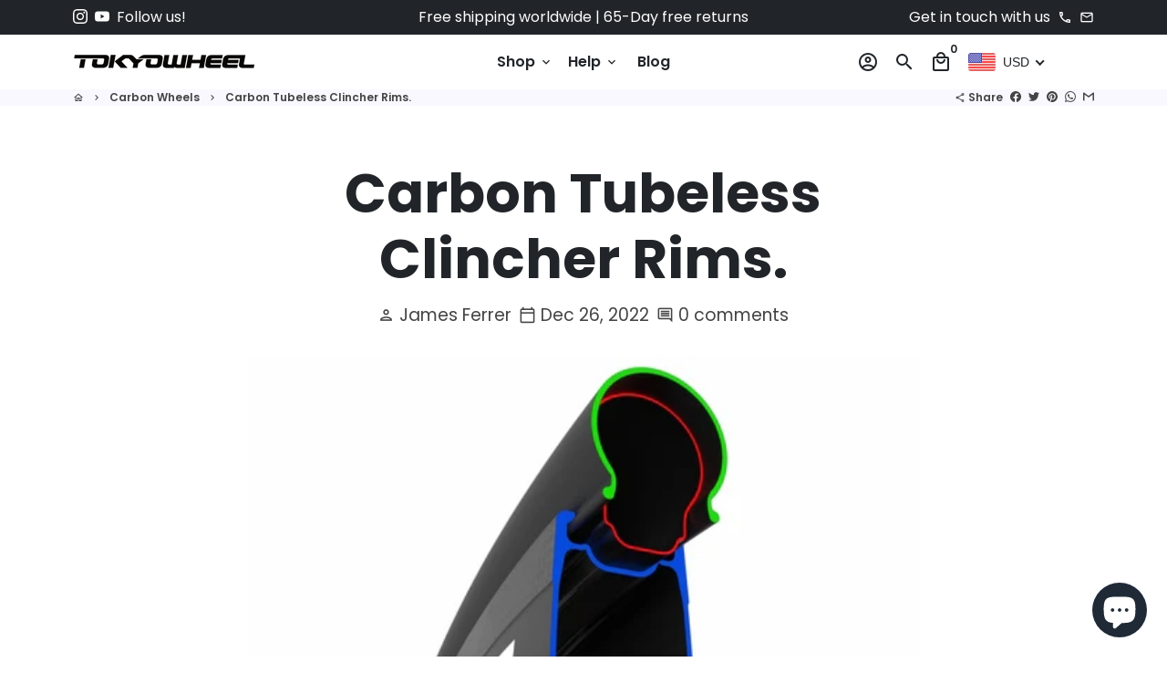

--- FILE ---
content_type: image/svg+xml
request_url: https://cdn.shopify.com/s/files/1/0666/5873/0210/files/payment-methods.svg?v=1729732880
body_size: 152361
content:
<svg xml:space="preserve" data-sanitized-enable-background="new 0 0 2141.732 156.98" viewBox="0 0 2141.732 156.98" height="156.98px" width="2141.732px" y="0px" x="0px" xmlns:xlink="http://www.w3.org/1999/xlink" xmlns="http://www.w3.org/2000/svg" id="图层_1" version="1.1">
<image transform="matrix(0.9999 0 0 0.9999 0 0)" xlink:href="[data-uri]
TWlDQ1BQaG90b3Nob3AgSUNDIHByb2ZpbGUAAHjanVN3WJP3Fj7f92UPVkLY8LGXbIEAIiOsCMgQ
WaIQkgBhhBASQMWFiApWFBURnEhVxILVCkidiOKgKLhnQYqIWotVXDjuH9yntX167+3t+9f7vOec
5/zOec8PgBESJpHmomoAOVKFPDrYH49PSMTJvYACFUjgBCAQ5svCZwXFAADwA3l4fnSwP/wBr28A
AgBw1S4kEsfh/4O6UCZXACCRAOAiEucLAZBSAMguVMgUAMgYALBTs2QKAJQAAGx5fEIiAKoNAOz0
ST4FANipk9wXANiiHKkIAI0BAJkoRyQCQLsAYFWBUiwCwMIAoKxAIi4EwK4BgFm2MkcCgL0FAHaO
WJAPQGAAgJlCLMwAIDgCAEMeE80DIEwDoDDSv+CpX3CFuEgBAMDLlc2XS9IzFLiV0Bp38vDg4iHi
wmyxQmEXKRBmCeQinJebIxNI5wNMzgwAABr50cH+OD+Q5+bk4eZm52zv9MWi/mvwbyI+IfHf/ryM
AgQAEE7P79pf5eXWA3DHAbB1v2upWwDaVgBo3/ldM9sJoFoK0Hr5i3k4/EAenqFQyDwdHAoLC+0l
YqG9MOOLPv8z4W/gi372/EAe/tt68ABxmkCZrcCjg/1xYW52rlKO58sEQjFu9+cj/seFf/2OKdHi
NLFcLBWK8ViJuFAiTcd5uVKRRCHJleIS6X8y8R+W/QmTdw0ArIZPwE62B7XLbMB+7gECiw5Y0nYA
QH7zLYwaC5EAEGc0Mnn3AACTv/mPQCsBAM2XpOMAALzoGFyolBdMxggAAESggSqwQQcMwRSswA6c
wR28wBcCYQZEQAwkwDwQQgbkgBwKoRiWQRlUwDrYBLWwAxqgEZrhELTBMTgN5+ASXIHrcBcGYBie
whi8hgkEQcgIE2EhOogRYo7YIs4IF5mOBCJhSDSSgKQg6YgUUSLFyHKkAqlCapFdSCPyLXIUOY1c
QPqQ28ggMor8irxHMZSBslED1AJ1QLmoHxqKxqBz0XQ0D12AlqJr0Rq0Hj2AtqKn0UvodXQAfYqO
Y4DRMQ5mjNlhXIyHRWCJWBomxxZj5Vg1Vo81Yx1YN3YVG8CeYe8IJAKLgBPsCF6EEMJsgpCQR1hM
WEOoJewjtBK6CFcJg4Qxwicik6hPtCV6EvnEeGI6sZBYRqwm7iEeIZ4lXicOE1+TSCQOyZLkTgoh
JZAySQtJa0jbSC2kU6Q+0hBpnEwm65Btyd7kCLKArCCXkbeQD5BPkvvJw+S3FDrFiOJMCaIkUqSU
Eko1ZT/lBKWfMkKZoKpRzame1AiqiDqfWkltoHZQL1OHqRM0dZolzZsWQ8ukLaPV0JppZ2n3aC/p
dLoJ3YMeRZfQl9Jr6Afp5+mD9HcMDYYNg8dIYigZaxl7GacYtxkvmUymBdOXmchUMNcyG5lnmA+Y
b1VYKvYqfBWRyhKVOpVWlX6V56pUVXNVP9V5qgtUq1UPq15WfaZGVbNQ46kJ1Bar1akdVbupNq7O
UndSj1DPUV+jvl/9gvpjDbKGhUaghkijVGO3xhmNIRbGMmXxWELWclYD6yxrmE1iW7L57Ex2Bfsb
di97TFNDc6pmrGaRZp3mcc0BDsax4PA52ZxKziHODc57LQMtPy2x1mqtZq1+rTfaetq+2mLtcu0W
7eva73VwnUCdLJ31Om0693UJuja6UbqFutt1z+o+02PreekJ9cr1Dund0Uf1bfSj9Rfq79bv0R83
MDQINpAZbDE4Y/DMkGPoa5hpuNHwhOGoEctoupHEaKPRSaMnuCbuh2fjNXgXPmasbxxirDTeZdxr
PGFiaTLbpMSkxeS+Kc2Ua5pmutG003TMzMgs3KzYrMnsjjnVnGueYb7ZvNv8jYWlRZzFSos2i8eW
2pZ8ywWWTZb3rJhWPlZ5VvVW16xJ1lzrLOtt1ldsUBtXmwybOpvLtqitm63Edptt3xTiFI8p0in1
U27aMez87ArsmuwG7Tn2YfYl9m32zx3MHBId1jt0O3xydHXMdmxwvOuk4TTDqcSpw+lXZxtnoXOd
8zUXpkuQyxKXdpcXU22niqdun3rLleUa7rrStdP1o5u7m9yt2W3U3cw9xX2r+00umxvJXcM970H0
8PdY4nHM452nm6fC85DnL152Xlle+70eT7OcJp7WMG3I28Rb4L3Le2A6Pj1l+s7pAz7GPgKfep+H
vqa+It89viN+1n6Zfgf8nvs7+sv9j/i/4XnyFvFOBWABwQHlAb2BGoGzA2sDHwSZBKUHNQWNBbsG
Lww+FUIMCQ1ZH3KTb8AX8hv5YzPcZyya0RXKCJ0VWhv6MMwmTB7WEY6GzwjfEH5vpvlM6cy2CIjg
R2yIuB9pGZkX+X0UKSoyqi7qUbRTdHF09yzWrORZ+2e9jvGPqYy5O9tqtnJ2Z6xqbFJsY+ybuIC4
qriBeIf4RfGXEnQTJAntieTE2MQ9ieNzAudsmjOc5JpUlnRjruXcorkX5unOy553PFk1WZB8OIWY
EpeyP+WDIEJQLxhP5aduTR0T8oSbhU9FvqKNolGxt7hKPJLmnVaV9jjdO31D+miGT0Z1xjMJT1Ir
eZEZkrkj801WRNberM/ZcdktOZSclJyjUg1plrQr1zC3KLdPZisrkw3keeZtyhuTh8r35CP5c/Pb
FWyFTNGjtFKuUA4WTC+oK3hbGFt4uEi9SFrUM99m/ur5IwuCFny9kLBQuLCz2Lh4WfHgIr9FuxYj
i1MXdy4xXVK6ZHhp8NJ9y2jLspb9UOJYUlXyannc8o5Sg9KlpUMrglc0lamUycturvRauWMVYZVk
Ve9ql9VbVn8qF5VfrHCsqK74sEa45uJXTl/VfPV5bdra3kq3yu3rSOuk626s91m/r0q9akHV0Ibw
Da0b8Y3lG19tSt50oXpq9Y7NtM3KzQM1YTXtW8y2rNvyoTaj9nqdf13LVv2tq7e+2Sba1r/dd3vz
DoMdFTve75TsvLUreFdrvUV99W7S7oLdjxpiG7q/5n7duEd3T8Wej3ulewf2Re/ranRvbNyvv7+y
CW1SNo0eSDpw5ZuAb9qb7Zp3tXBaKg7CQeXBJ9+mfHvjUOihzsPcw83fmX+39QjrSHkr0jq/dawt
o22gPaG97+iMo50dXh1Hvrf/fu8x42N1xzWPV56gnSg98fnkgpPjp2Snnp1OPz3Umdx590z8mWtd
UV29Z0PPnj8XdO5Mt1/3yfPe549d8Lxw9CL3Ytslt0utPa49R35w/eFIr1tv62X3y+1XPK509E3r
O9Hv03/6asDVc9f41y5dn3m978bsG7duJt0cuCW69fh29u0XdwruTNxdeo94r/y+2v3qB/oP6n+0
/rFlwG3g+GDAYM/DWQ/vDgmHnv6U/9OH4dJHzEfVI0YjjY+dHx8bDRq98mTOk+GnsqcTz8p+Vv95
63Or59/94vtLz1j82PAL+YvPv655qfNy76uprzrHI8cfvM55PfGm/K3O233vuO+638e9H5ko/ED+
UPPR+mPHp9BP9z7nfP78L/eE8/sl0p8zAAAAIGNIUk0AAHolAACAgwAA+f8AAIDpAAB1MAAA6mAA
ADqYAAAXb5JfxUYAAj83SURBVHja7L13vCVHeeb/fau6z7l57uTRKM0og3JEIudFYMJiMBkMeO1d
hzU/J2yvF68XGwx42TU2xjZgTM5gQCIoISGhPNKMNNJokiZpcrozN55zuur9/VHV55w7OevOVX35
DJq595zuruqqTu/TzyOqSiKRSCQSiUQikUgkEolEIpFIJBKJRCKRSCQSiUTi8DGpCxKJRCKRSCQS
iUQikUgkEolEIpFIJBKJRCKRSCSOjCS8SCQSiUQikUgkEolEIpFIJBKJRCKRSCQSiUQikThCkvAi
kUgkEolEIpFIJBKJRCKRSCQSiUQikUgkEolE4ghJwotEIpFIJBKJRCKRSCQSiUQikUgkEolEIpFI
JBKJIyQJLxKJRCKRSCQSiUQikUgkEolEIpFIJBKJRCKRSCSOkCS8SCQSiUQikUgkEolEIpFIJBKJ
RCKRSCQSiUQikThCkvAikUgkEolEIpFIJBKJRCKRSCQSiUQikUgkEolE4ghJwotEIpFIJBKJRCKR
SCQSiUQikUgkEolEIpFIJBKJIyQJLxKJRCKRSCQSiUQikUgkEolEIpFIJBKJRCKRSCSOkCS8SCQS
iUQikUgkEolEIpFIJBKJRCKRSCQSiUQikThCkvAikUgkEolEIpFIJBKJRCKRSCQSiUQikUgkEolE
4ghJwotEIpFIJBKJRCKRSCQSiUQikUgkEolEIpFIJBKJIyRLXZBIJBKJRCKROBCuKPb14wrwhvjn
OmBu/FkiMZkYAp4CHga+D/wAqO/5IZul26pEIpFIJBKJRLqXSiSO973U1b/2tfAXVVzRwKnjqovn
zunqyP/uydXbX71950j/aK0hVgwignMOAcQYHBq+6z0YGxaDYkRQVdQrxgiq4ecCgID3qIBYgyqg
IBI3o3BIliEC6hUxggqoBzGCqOLVY8QgPixTjeCdB5GwPq+oxn8jYEzYLmPQsDH4uLVWDIjBuQIj
AigGQQHvPWrCu9bWmLgdGt6+FkG9R2yGEYPzLjRECdskgvoCEERMbKAiIqChv40IGrYMkdBfoUsV
sQYQtCgQa2Pn+LD9cV8Q/46AlNsTf0y5TvWoc6HnjYAIguA19p1q/HlYpncFlL9rX4+PPVbuKDwg
GGNRV8Tlm9j3bdvvQr+ICf2szoXtjeMFAe8KBBO6SELfSxwtYaxI2CPhF4hX1AjqfNh2yu6VsH2q
zbaX32nrGKb0d/H8y+fymhedNXrlRXPWiLTm1LXv/E5dsgyk3Bdw/1fenM5TicTTeJ4SVU0XjYnE
BJiMaU4l0pxKcyqRmKhzah/z6T8DHwfOSd2deIaxAvgg8L10jkok0nVfIpHmVJpTiTSnDmc+nXHO
n7B2xcf/M/DxjZt2nfOt7zzATbc8zpq122k0ilbhLpGYBChKd3eVC84/hedcPZ8rLjtz/fx5M/74
uS/+6NfbP7d+9ScPa7l7Ci/e/toL/uond67+891DLvNFHa8KURQgYilcA2szbCnCiOKBZjHfGEDD
98Y1IBbDJda0y3/HynhZVxNjQpE/qAIQYzEaxReqGDEUOMQrGRLWH0UHKuHf4hWMhOXG6rmIlHX3
uK0eURBrEQHvHRJFEhpFBhKFGs45bJaFI4qWSyz3CxhjAI8PXRWaKaatjXHbjWkKNlAfBCE+iDHK
nlBtCRqCkEPLHmouR8SE70aBBFqKHWwUFwSRRSkyCf9VMAYjgi8KsDb0iXNBjGFtU/QRtq/clzRF
C+Nqn+oB09pPodGtbQxqENQHeY60/84YyhZ778FEgYxEUU75GWOa2+LjOlS11UflcjXs71LaU/a1
AupcEGdEQQjGYIxpLuuMuX285/XP4jUvPAuR8Hziul//j+8dY+FFeuaXeKZyTJ75HUvhRZqMiTQZ
j+2DjTSnEmlOpTmVSEyIOdU2nyzwEeBPUrcmnuF8HPhzwKVzVCKRrvsSiTSnEok0pw7nXure+5/k
g3/+HVat3pZ6OPGMoVLJuOKyM7j+P130nYFdo+/4v5+6uQ5HLry492u/Zj/3nUe///kfLnltfbSG
1ehuEEUBzrvgUkFwfhBVpCzyE/wPPC0RQjBjMC1BBERlQSisGwxiLF4AXwo4otNBtMEohQ/WWFQV
rw4xtuU60VZgbzpQNIUgccvKel3p1CDh/1QVjUIEvAvSkSjcaC/++6YQIogQgihDMAJartv7pvhE
lCACKPtG4veix0bowSBAaTpzEAUgUXTSqjEGQYS6IoofopREJPSDevCtemRwkWi5PATxRZtzhPqm
KwVlWylFNbGPxIQ+axfGlKso+8AVUWhR7t+w31R9sw9VY49EYUYpmin3hfeuOT7EmKYTSOjfIC4J
riPhmG9thqrHRaEKEJfXcgkJi44SlShEKd0+SgGKRPeT8vsa1zVvbg8feNflXHvJnObziet+/fsO
jkp4kZ75JRKBo3rmdyyEF2kyJhLHYDKmOZVIpDmVSEzUOSUfeBhQRj528cdX76j/8Q2P7+abCwd4
ZFONhtPUs4lJz9y+nJee0827r5zKVad30ddhAD6e/dHiDxZ/d1E6RyUS6bovkXhGzqkUtZWYTOzH
6eWo51Tbcj8G/Mmy5Zt59/s+z4aNA6nTE89YXv7SZz9wy22PvxgYOVLhxYd/99ovf/wLD75z51A9
Ft0BHyIj1GtTzFAKGtQIGsNGxBNdB2wZnBHdHqIhgqdV8C7FBt5jbAbWot4FEYe1qPNNMYUxwb3C
qwctxQ+Ko6mfCFsTvwOA9zgTXDAMBq8OxGBFgrsCtEQDZdBHjObwqpgo+vDRkaKM4AgxJIIrGlEo
YBAIP1dtRlw47xBrg7OEV4IQwmBMmaXSLnoIDhfBocEGQUIzFiQGnpTtKh0v/HgxQ7ksH91HBEEl
xoeotBwzyv9TmusNQg0JopCW1iMKNyQ6WbT9Kooy1Dkw0hKVROFJuYDSa6iMMQnfI7iMlE4XAraM
oYmRMcF5IwpDSgFKFHEEtxBQ5/c9kEuXDGvD9qhi4rLEhIiT0h3Fe49Xh7VZcCiJ/YEY3viys/i9
t11CZ9V+/Lpf//4H4aiEFx9L91GJxLhrvw8eyT3PsRBepMmYSByDyZjmVCKR5lQiMVHnlHzgYTb9
1bPeds/qka/9yQ2bWL69lnoy8Yzl/3vBDD7wwhmcOiUHeDPwnZPlHOW8UjjPtoERHliygfseW8+y
dTt4astuBoZq4cGenFiLa/XKqTN7+Yv3voBXXD3/GCxQ0UaBHx6hvmQlI3c9QG3JChpr1uO27cDX
6s2HhiesjfHtpb5fvZ6ZH/6DY7Mv1VH4gq0jW3hs+2KW7lzCusF1bBnZwnBj6GmbH0Ys3/qV76Xr
vkTiGXIvlYQXicnEQYQXRzyn4nLfBHx7bKzBH//Zt/nBjxamDk8847nyijP/Y8FDa35t/epPNg7n
e8/7jW/yj3/4kvd/+qsLP/fwsq0QRQVN94joaGBiwTo4F5TRH+EznlB8N8ZGvYY2vxuECTHyQ2jG
TrSK47Z53xEemETxAGEZXj0iUcgQP2Oii0b0WQjRJEhwePBBUOBNuJb2MdbDGhOkIzGeQ00ZlQLW
hG1Q13JscOrxEhw8yoiSEKERIleU4PhhY6RI6fLgJG4Tbc4PItig0oDCx1tEiaKApkwhulNomZzR
El2oIqKoGLT5fVquFMaA82AlambK7fFlWkmIEonrAYl9FkUPYsAQI16k9SljWvuljD5xLohnoihE
ymWgba4i7a4ZNN1PvPfBKcW2oj7aN6n5fS3jToj904oTQYN4hyjCCY4dzTvFsM3tahETXTxipIri
8c4HtwvTEg01Y1pUueri2Xzov1zJzKmdb77u17//nSMUXrwJ+HY6MiUS4ziiZ35HK7xIkzGROEaT
Mc2pRCLNqURios6pj9+yqXt6t137gR+snzZUTw4XicSvXTKFv3vdXOb2ZeuBs2yW1SfyOcp5Zfuu
Ee57bD1f+umjLHhi44Tqz1Nm9PCX73shr7zmrCNfiCp+cJj6qnXs/uYNDN30C/yuwYnTSGPoe/Or
mfXXf3RUiyl8wVBjkPs23ssta29ixcDyCbUvrVi+89ofPK3XfakQnHims0fx+LjeS6X5lpjEc+eY
nadcUVSAlcBpCx5ew9vf/a+MjjZShycSQE9Px6uXLv7ITw7nO2s3DlTvWrhl0//9yqJ+QYO4wZgY
+1CgCNYI3kV3iOhG4ZyL0RiKx0fHhiCF8NFBwUR/A0FwrkAy26yxY2xwd2i6NoQCPoQieBklgpgg
gAAgCDFMqdGApkgDY5AoJsCY6GAgiNgoKGje6GCsxTnXKs4T3TWI4pIoiFBjgh5BtemwIdY241BU
fRQkCKI+iAVKp4m4LmIcRjNKxfsgJjFZsAKJTiFBIOGDS0OpJBAb7ULKyJTwX5Pn+KIR22XCZ+I+
Aw8SnEOkqbWQqOQIrhXq4jGzXSDRvBgpBQhl28p2ZOG/PggYRAkuElkW+l+1bW9o0zVDm6IYA74I
6xSBoojb3CYeUW0KJLBxv2lL0KHRTaTZF61dWtpWxJ05vr+abS09TnwrPkajGKQpcol9ffWFs/hf
v3XVxml91XlH8HyieZ5KR6VEYhxH9MzvaO6QKsD/Tf2eSOzF/wN+CNTTnEok0pxKJCbDnPKqH/zI
rVuS6CKRiHzrkV2cO7PKn79s1qnVTH4N+MpEPEd5VbYNjHDrg6v5p+89yPqtg5Nyf/iRUepPrGTn
57/J8E13Tso2qiq76ru4fd2tfG/FdxisD07W6ZWu+xKJNKcSick2p95MLGbdfsfSJLpIJNo4dW7/
/wAOS3ixa6j+/q/duqZfslDQNkKIYkAxWR4MAxDEKAbF+fAcw2YZxhpAcI06weGB4HrhBSS4D7jo
umBsjgIWwXsH6pouBzYKIUye4dtcIMqICUPL8CCTHGLxvHTPMAo+ii9MjJPAg0pwwUBsiNMQwZgM
VcUaUAT1IdoDY4KjhAjYULQ3JgvbF7cFosOH9yFqxNgomvCABRPcNcRm5U1H+J76qAOIESi2Agjq
FGyGybIgAGjerPhm9AYYUEEyg3cNRDLAIDYPAWbxc1oEYQsxukQyi5gQuyHWtOJjFBAbo1+aK4wa
EbO3+0TTvSPqMSTsc6xpfkbERmcJCcKMZkRJEJxIlof2Qqm6CdtuwgaF7QRwUAl90xR4ZFkzLgS1
pccJTSuP1g3eeCGHxPYgIRoltl0QJM+iSEVb7o0iTaGJGMMDywb45s2rT3nPa85+W29P9sXDnIrN
89T+sNYeH3dMjV1joCDMi9yDKUK8i1iDlOk1NU8xsBs3OoY2auP7shxaeyz+yLa47VvOoBmoKchq
giL4ioTjgTOoCoYCxIEVGraH4SynngvOCnUTnG8sgo1zvNQ5adv/7/lXYdxwHrdNMk7D0wrNYY9H
tqL77gAtM5hUothMETwZgnGKU48TCfsjM5AZHDFrbb+9te+VqbDP9rG/n+/xHdnDZCbfzzIc4Pda
ZOibTITZPb1Mt8HtqECxjeAqhAnfU+f2e5oCDvuZ39EILw46GROJZ+o145FMxjSnEok0pxKJiTqn
7l07/I4nd9RTzyUSbXzh/h285OweXnxO9xsm4jmq3nDc//gGPv3dB7nv8fWTdj801m9i8Fs3suOf
vjxp21h3dRZtXciXl/w76wbXpnNUuu5LJNKcSiROrjn1hvIv99y3MvVgItHGzoGRSw/3O/c/vvn9
2wbGgOCKIAo2z7DRbUIA7wqMmPiR4BRhokOAiMHkFZz3WGubMSPG2OAOoYC6cQVzEx0JDNKsemaZ
Dd8TjzEG54r4ecEaG+vkpfOEASuYMsLEgIkmCxodJESi24YxwalDs7AMYxHvUGNATIwS0aZAwxCd
MIyEOIq4DaHEaIOzhhbED1H6biCCkSzWrKNrg1jal6DG4ouCUkliMttyzIhOGt47jM2jGwaxf4Lw
wEolmE5odBtpQ7IMsTa4ZTSFIa3IGIwJxVANQgdKIUkpEvHaco2QVrxH+G6IBZE2EYcCJsujsCTG
lQhgs9BWjTEzxDZ4D1lolxiLaikS8aFQneVAENWItahzUTRikShgMSaP4qAQH6LqojOLa/Zx6XYi
YkP7JES9qFfECioh5qR04xAUsXnLIYXovGKEr926huddOvsdl1/QcbjCizcc9BPHM65TY+FcIXNB
mNTwSiENOrOc+upNrPvZHQzctYCRRctgxy6UelOQsOemyWG/Mya0VEHsIQQI+6rDWapOqFlltOJB
Hc54RC3YCjttxrKOXh7tmM4y08GOisVnBmfiHHeK8QKSo5jmiqRtpSpFa36WUgMNEUClGqEUb7W+
5drUCXuoErRU7+geDTNB6YIQpBeKVw800I4RxHqyKX34rip05lDND6xgEcc44UVzWzVm44Q2advv
QhParIDGjYfx7jDh8CZ4YZz4qlyGV484advv2tZWJfOO8047ncvPmcd/et5zuHj2dPoyiy9cUyjn
Dj4/Tpjw4g3p0iCROHaTMc2pRCLNqaO+Tt01iN+yDd28FffECvzSJ3FrnkKf2ojfPoDuHICxWutC
zFqkpwvpn4LMmYk57RTs2WdiLjgHe848ZMZ0zOwZUMmf9rbVvbJ5zLNtzLNiqGDJrgYrBwueGnVs
HnXsrCtDhce1XbN1WGFaxTCtajityzKvO+O8voxn9WXM6rTM7jBMyU2aU4fyYGPt6JnpMJRIjGfD
YMEvVg3z4nO6r5po91K7h2t85+dP8P++eR9Do5NUNKVKbfEytn3k04w++MikHWfDjWH+Y+X3+P7y
7+DUpXNUuu5LJNKcmlSnMmXnUJ2RWoOG89Qa/pC+JwIduSWzhp6OnCndldSZE3tOXV3+ZeXKLan3
Eok2RkbqXYf7nfse23ohYjBZhbKoqKVjhUh0aojiBARr81aigzXN31sbXRPwmDy6UmgsiZoc70MR
1JgsFu5dcF6IYoNQjA+fF8mw1mDUY6yNyw1F0eB80XJmMGJjIdQEl4QYGVIKNRAbC60aiv8Qivwu
xiGJjdvjY4yKBsGFtjlolPEX8Y/JK6gG1w0xgkglbqCPURk2RmvEuI4Y02EQyC3iC7AmiD28jisX
l0IDjG3Fh5RxIFnoL+NNW6xGXE8UI4hKEFZI+HlwwSD8vT1OA8J64vlTontJ0w1A24qtRkK9N8ta
Igo0xMvEyBX1PqamlJEkQUwy/nwrqJooiAlFc9AQWRLdKSiFIzbsNxUJog7vwvaKibEgGsQVGuNT
SoFKLKqLlsV/Dd3vwzqlLQYliD1oOYwQxrIYj6hBEX7+8ObnXH7BjMOdVlc/XccAL+CskqlgHThV
Ggh5h4FVW3jiK99mxdduoO+J9cygwZSy2W2xQNr82QGuudD4jf1eXY37dEmdMO9yOlCUThz9eCyG
0bzO1ryPpT1zeGj6TB7KetnkpzNqqtRp0HBQeG1G5FjC8clTiif2jqDR0mZFy88IQZDj8V5boqvm
VlfBS3S42bMTTIxE8uNNM7SImqUokDCKM4KvWjh1CpW+Lmye4a2hgccLWBGM34+ixRRtfSatNqCo
+Oa2hJVJ23Zq2yY383eaopBxm1zK4Jr9pvHTPjj6GINgotCjPJYqomAwrHtqC7csfZKv3vFL3vvK
l/Dfrn8Z/blFvaNycKHOYT/zOxrhxdXp0iCROHaTMc2pRCLNqSO6QH1yDcUDj+AeXoxb+BjFosfR
bTsO/WHf8Ahs3gZL937zxp47H3v5hdjLL8JediHZc65AertPWNsGG8p922s8vKPBwzsbLNxRZ9lg
ccjfH3XKzrpn5RA8sH3872ZUDZdOzbl8aoXLp+VcNb3C2T1ZmlP7YeNgYdNhKJHYm4fXjwCcMpHO
UTsHx/jM9xfwuR8+PKn7fvTeh9n8xx+h2Lxt0rZxoDbAvz/2ee546ufpui9d9yUSaU6d5IzUCjbv
HGXTzhE2D4ywfbDG5h0jbN41yu6ROrWGY7R+aAI7EeiuZlRyS39XlTnTOpnd38W03iqzp3Yxp7+T
OVO7yDOTOn5izKk55V/qDZd6L5Fowxg57APV2m2jVdNRRetFiKuQaB/R9ha5zfJQqPMuRGWotGrz
0HRrKKMlcFEgYaOAQQmCDRSJwotgChGK6MZajAZnggLBGMFGYQOqSB7iQURDvEfhPYLBqqCirbe4
bdaMAjEmKzul+UZ7KLKWb6YTCrihktostNosb8VQmFiKLgUE7QIH75BSiCDlq+MmOEiUooUYXRE7
o/V2vYafq/OtWI/4R8rPoyFmI4omysKnlqKKJiFWRBstl41m7Ia1Ya+IgaIIogZjW+uLgpLmOpu1
65YTSbPNmbTcMEx0oYhCFkwWNkkVrI3OJC6MIWm1v+lI0OyzWCi2WYgd0RBG0xSamOAgEOJb7PgI
lOaL/8Hlwmh0qvA+7BfVYPkQxSSSB7FG2eZmLElZijbt/zXgPIhh8apdvUcwFec8rccBghapsFAI
dNQbbPzWbWz46D9RX7iQ00yFrtyQqUGi6CR3laaQouXjEJ1B9nTAiHNJdX8Vdo2uDe3fCFQxCJYG
GQ1TUFXF+iqjto8N3b3c3tPHLdNns2LKNMayHHWK8wWF8XhjUAnjCGspFCBDdR+HPVGQojWuMW3b
kcfxxV7OI1KGjWgcYO2/b/41xgs1nTGqSOm+IwqZx87opXf2FMZ6GzR8QcN71EXxmkaBTC7734Px
uNY6Dpsw6MvtUUNLXFH+fT+C43FZI+OFKWEelfk0QZykxoZ+FtO2zPZlW2zeSdYzlU2jg3ziWz9k
5+Awf/DW1zNFIS+dQfbPYT/zO5oKw5x0aZBIHLvJmOZUIpHm1KGiwyM0vv9TGjfcgntkCW75quOy
Hrd8VVj2t25AerqxzzoHe83lVN72erLnXH7c2nfftjpfXz3CfdvrLNnVYKjQY76ObTXPrZtq3Lop
ZAKe15tx8dSc157ayX8+vZPuTNKcSiQSB2XDrgbAkbxmelzOUbuGa/zjdx7gCzcumtT9Pnrvw2z8
vb/E7xqctG3cVRvgs49+hrs3/DJd96V7qUQizamTlIHhGpt3jrJ++zAPLt/Kwie389CKrSx9chvs
Go2FlDZb83bKVxObRRrGF5ZUW28VF6EQZqZ1c+n86Vx+1gyuOGcGl509g9n9Xcye2klvZ552yNM3
p6rN3SqSei+ROEqkUkGcRSXESIgIWBOKdc6Fw2eWB5cGzaJwwLfqas43hQnBeMI0XQpEBFHfKrAb
g2i0sjeV5iHYGItXB824ElBRjNgYJSJBmGEyRIMjhWiI06AtyqM83pu2iI7y7fhW0T8WTbO8KboA
G+IrVEPxPrOI96E4L/Hc4VzLhcIYcDJOdCFhpWFVplx3jK5oL/Y330AvhRXROSAKD7SMUyndLiR+
rhRf+LhcE4QI6orwpn2Wtc5n5TZ6F34nhN/7VuFWiG+7i4TlO9f6ORLdKUKBW+I5U71vuoa0+qZN
QFEqN6xt/VwgRLRIy3HEWNQXoS2qYbxBm/hE0EbR+rlKa181RSc+uIaU/9ZYLI9tF2uCGKV5DRCF
PphmNAmxD9G2ZVBeI+SAsHG3O5ITTfVpm8/OY1QoTBBBdYzUWP5/Psuqj3+WU4dGmJF3xXEaxqGi
qApFs19bbg/GjBdilL8vdUbt/grjaRdujaeiGRUqOITcOzoUhrNeHpl6Ct+fPod7e7pY3duHtzkd
roEzdWpGML4jaiFKsVSbS8U4c41SDGFAKjEmh+Y4CtcNHhXXujYcF+thw5bLHkkjBM+aEKsTjk/N
Hij/LoD1dJ42FTOzi1EZRYsGubFRNOXBa3QXEZzqXn1O8/DRihNRbdsLskc7aTlWjN9Ncb4ZE45l
++gsbY711jJViA430eVmXP8oKorQAJfT0Azb0U99uuGfbrmdrv5uPviqlweNhj+g69xhP/M7GuFF
NZ3mE4ljNxnTnEok0pw6GG75Kupf/Db1b/wAv35zUH+fIHRomOKBRRQPLKL+xW9jL3kW1d96J/mr
XoxM6z/q5W+veX62cYx/Xj7EIzuPj9jiQCwbLFg2WPCDdaP85SOWt83r4t1ndXNeb5bmVCKR2C8j
h2gJfiLOUbWG46s/e3TSiy7qT6xk85/+7aQWXQw3hvnqE19+poou0nVfIpHm1EmNV2X77hprtw3y
kwfWcuMDa7l30VNQC3byZBbTldMztYtqbqhkltwajJFYvwkPs51XnFPqhadeBDeMsVrR9vYye4k1
vPM8/MRmHl68kX9zDno6ePllp3H9VafziitO55RpXUzvrabif7qXSiRObjKCg0EO6kx8yToWTUvH
BpHwwbLQ7kORW4yBnJYTQhSxmczGgmcUGcSiuWBwRQOxGSIWrx7T1DVYCoSqMeRicN7HwmAQgLgo
5nDqybIyHiTGh4iJAgsHexb/mzEhZZuiqKQsSmLAObxXHIK1NsZulJqKWESW4N5QxnVoGYURYzLU
2FC/dC6US0thQileEAmfKyNKojNGKbIoYzWMKloUzT4tX6pvxoRAFEC48L280twfTcrKeJY329kU
ZJTLjQVZXwou2pYv7f81LYGiGBNEGkURSrHWhm0pXTPK9sa2N3/X5uhRLgubIVnYD1q+aU9LQCMV
aSslx2K/15aAI7eMi0YxNGMRJBbnJTctVw4k9rsJ61Yf1pfnof+8a4pmJLptQDC+mIjsEaoRfxaE
Ow0FJ0rn7jpP/v0XWf43n+GiWojzqXmoYKj4MPadCmGmOcbFWxD7e59rDv+V/YaNlC4M+3jOYgRn
KoyqQ6zgfJXF06bx/VkzubV/CturFRrWAQ1GVTG+QoYB22hKANDWfm93sxk3eNGWqKk55luBKkHQ
4Pex5a2eFRnf2wYDliAca/uuxPgcZxp0zp1KZWbGsN1NQQO8wXvXvM7ULA5bVYwfv63j5m8kGMlI
UxC1dz/rXkKU8rjhvWAQJAq9NFxYN8eKwYS4nraZpwSBl8e1RkN5nQwYFNEiRPFIBS8G7ehEKjP5
/A0/5ZXPfhYvPuPUYz5vsnSmTiQSiURiYlM8uIj6135A/fNfR0dGn/6L5aFhirsfpLj7Qez5Z1P9
nfeQv+6VmFMP/8W49SOOHzw1yqeXDbF0d/H097XCmmHH3z42yKeWDvEbZ3fz9nldXDU9PVtLJBIT
F1W4c+FaPv3dByd1O93OXWz9q7+nWL950rax4Rv8dPWPn4nxIolEInFS41UZqzsWr97Bp29czDfu
WEF9qA6ZgWpOpbuDihW6OnMunT+dq8+dxXmn9XP2nD7mTuukp6tCVyUjzwyjtYLB0Qbbdo+xevMQ
Kzbu4pHV23lg2WY2bBum8FAvHG7PAoMRqNjwh2A9f8tDa7nl/lV093Xythefw29dfyHPPmMqHZX4
tnQikUicZIhkoWZvTKus1140txZtNEJB2sQCn5VgPhDFAuEt8NYr4trmcEEzksKgAprl0dwhvl2t
ghpBbFkwj2/hG4P3ijpHbk3QFhBiKTQ6WYgRVHwrlsJUUFdE+3xpiSSgtX22jPlw4wUBqiEEwcZi
fXSQkLJNpYAgLlOiwEBitIaJfSal20QZa1L2T3M72twdSvGHCetsFpElFv+t3bu4rorJslZ5uKy5
lmKDPWNRytiNWHzWpuBQWn1UijMoxRRl39hQnI7tUg3FW2lzzzDWxoJuS+AhUfQizjX7XuN4UOdC
f2VBOKGlUEXMHm01zb4vx5FkMc6haHO4ok00UgpA4j5R5zB5Hgrw7Q4cMdJEStFJZoNAyLnm/mj2
mZ2YScHtfgctM4QgeBDj6RTPus9/lZUf+TSn1TxF5sidoeKDSKUwrTgNiTE/ceDQ9EQpnVn2ERsR
1mUPYQv3uLRSyIoaHabBiHGs657Gj6bP4adTzmBnNQdpYNXhVfECan1MwrDNZzXNLYhjXqMIK+xi
394zNMUJGgUMJixLm3EYUXASXSs0WkC0NEIaDi9qMOQUeLSMGhLwRhAHXgoqp/TBnA52mzEMkPkM
p4qJY8qXoivT1Ag11yHScplxbYIPUSUTg4khKK5tlqj6+L24u7RNbEJw4hDR8bFQ5THR+/j91vpb
TjelUK51qGph8WLxRsHUsGLAF2SVTrbUhO/efi8vevevHvPxnoQXiUQikUhM1Id3T65h7P9+jvq3
b0C375yQ2+iWrmTkv38I+2/fpPr+t1J9/9sgP/jlRcMrn1s5zOdXDLNwZ2NCtm2kUD61dIivrh7h
187o4gPP6uHsnnTplEgk2h/6TYyCxeYdQ3zq2w8wWismdX8PfP6bjD382KRu45Idj3PL2puou3qa
YIlEInESsWrjIB/+5gK+ccdy6jUfnv1XM0CZO62bNz53Pq+/bj7XnDeLno6s9dJrmeXetqxqbunv
qXLajB4uO2tG+c4fhfOs3LSbnz24ju/dvYpfLtmEL1zrTe+9LlQItufWMFwr+PxPn+CLtyzjbS86
hz9/yxWcf1p/2nEnmEbD0Wi41BGJRNucOFxUMkwGWgDtDgaxeC3GRPcIgjsBoThfFrKlFA64Mtah
9RZ6U1hQvjGtkMcCvqhiRfBxfRlKXh5no/ODxyEmxxMKb6X4oYzuKAv84w7VWT5OaIC1oYDfJrAo
BRGlS4PGbYEoGikFFWUb2lwryjY2oy9UgzNIm5ME0BI8lCKKtuK/2OigYW0QHEi5HkC0JeTbQxiC
ekQl9inx7XVBTBCKCMGlQKwNFe6ozFAXXEbKz4birAlmJAAu3veW/RLdRZqxJ2WUTLOTTWyyA7Hh
7X9r43faHDbiNo1vu43iDo1pMGW8R1ksNk0nk+BQYVv7ExCTQeaCYKPZx1EgIG1+BTFCpfWcIWbQ
qDbdRjBtjhgaIl3Gjaf2/TnBaIXshKZpHLvOCrlYtv/4Dh7823/g/FqDqTZnWJTCCLmL3hZRUGBL
1whpv9jRpjPEITzFOazttiFkgw5v2JD18rMZM7m9r5ORvBRJCfgo7CjFD4TxOu64paXAqxX30frZ
+G1r/UhxToKEQWlzSGl6abTFesj4ZSA4SpedsH0mRoR4anRM76Z77jR22ZHwGTUYMXh1bXOAZiqI
Jwi9mmtrd4RpF63E2CUliJLbjS32lLbsGTiibS3Z81lbOVd822eMCe4nWvbP/s4ZbfEmiscYg/ee
rLebh5YtZWe9zpRjPG9S9SCRSCQSiQl351kw9o9foPapf8M/tfGk2GS38DFGfu9/Uv/Wj+j8339E
9vxr9vvZu7bU+ItHdnPXltpJ0bbtNc9nlg/xo/Wj/Pfze/i983vITXo7LJFITJDjr/N8++dLWPzk
lkndztriZQz+4ObWA9JJyEhjmNvW3sKm4Y1pYCcSicRJxN984yE+97Mn2Lh1kJrzUCugknH9c87g
N1/1bK571hy6qxkdFUtmD/3BbrOOFR90VzLL+af2M29WL+95+fms3z7Ml3++jH/58ePs2joE1Rzs
/u9TFGgUjm/evpxbFq7n119xAR962xVUc5t24gkiywxZZlJHJBJtc+KwEUHyKqp1oBQlmHFvfJtK
pSlQkLIwWTooOBdeGLdZKwZCDGJsKMyPiyGJRdL4BjrGYMqfR/FG0zHCe0zpnCCCFkWzCN50nmgv
lrcvx/uWYMDHt/qb8RcOaRM7qAjGmPDyvy+a0R9B3GBQ49uEA6HtpThATBZFF6UrhG26LTTdFaTd
cSP2edMJxIXvio3CCGL/AWIJFV6zRx/6VrSADUIGdUUUjGRIRrMfwj7wiFSaQgqwMWFLWssyNsS0
NNdFFKjYsB2qcTlmvICFuHw1YRkiQYQRLDCINiZ7xKAQxocNkTUSI1xojiviek2IIgHUFVFMEmMR
TBYjQsJym24k5aY7F9xZpJQnyPg+lDahh3fRQaXcB1qqGKLwYuKe0yX0crwmUbyEtvr1Azzx0X/h
lC3bmWK7qLg6dSy+mQDSKqyr+riMNlVAWVRvihD2V4X37F94ofs93niUhqnyWNc0bpgyi5U907Ba
RIFF6bFRzpf9hJm0iYNKEUkZMdfeQ3sKDoI7ht9LsFWuq/x86T7R/LVocNeR1jHAuwZqPNJn6Tit
jzEZw0cHDZHoCmTCfCmFE+39oG2r9s226z57WePgbu+S5t/b/r3n73Vc+8aLS8rPlv915bGH8ckl
+8i0aY0Yr0FEopB1dbJx1za2DQ4yZcqUY3tuS6f3RCKRSCQmDu7hxYz86Ucpbjs5c92LO+9n8JVv
p+P/+y90/OFvIdP6m7/bXvN8cskgn3xiiIbXk65tT404/uThXfx04xgfu6yfy6flacAmEomnnfXb
hvi3Hy2c9O0c+MK3KbZsn9RtXLh1IQ9veSgN6kQikThJeOKpAf7Hl+7j5w+vZ+dgDUbrkFte9byz
+P/eeCnPPr2fWf1dVI5hod2I0FnJ6KxkTO2p8sFfvZx3vfg8vvGLFXzqh48yuHEXTOnc+wE9NN8k
rhWeDVsH+fT3F/Lg8i382Zsv48WXnJp26Angh9/7/fC2PEnIn0hAsLQ/bHwo6IWic5xPsXAfYgha
70QLGmJGNBbIJToUGEAUcQayKDygLNy3uV+INKMAQo1YQoHPOTAW0/y8jo8wEQN5LLT66HYh0d2h
dEsQ04pOMEFwoUaCOCKuCyQU/CFGc8S30CW2TaJ4pE0gYTRGaURbf9qdICSKBJxDbewvE4QEWrhm
W0RpRnU0XRlKAUJTC1DGcdjQvwIi8TmZ+qaIQH0ZqxFFC2HnxaQR0+pjieIRlVaUSev197DSsv+s
AaLbiYnFa+/RUnziHCJZDDtoE2yUY0KCQ4hqa9kicXm0okfK4m/pZKH4EHWDRAFEq/Bd7meIY7P8
vrZiUcq2iLHRCSU4d0he9ptC6ZTQ7B+ajinB8iEPY7wUlPgYOxGXOXFPL1r6L4TCvHcYETIxPPXd
n1Hc+zBz8ioj0qDqqlS9oRb9DGjuyZZDSMs9ov2PHPG27U94oSiFCOs6u7ljyhRW98zGNrpxdiwe
C+KcxzbjP8Zdeu0hiIg/pBQStLtXsJcDRkuYsaczRPt1njR7t335zYMWIFgRnHjIPPmsXsaqBQ0t
miIW5x1GLIpBSy1PnPPjxRCtuBgtFRDtrhbhMDW+F/b5PWhKi9uFEePMM6R53Gr/ffM75YaWbkB7
rG9fe1niZ9V56uoZBUaLY+8cm4QXiUQikUhMiOtPpfZPX2T0w38/YWNFDplGwdjHP0Nx9wK6Pv7n
2Ksv44EdDf5owQC/3Fo76XfVbZtqvOrnW/mfF/fxO+f1pEdmiUTiacOr8pN7VrBruDap21l7dClj
jyxpviE0GRluDPPg5vvZXd+VBnYikUicBHz19uX8ww8f5f6lW9BaASMNnnXxKfz+Gy7hpZeeyrlz
p5yQ7ZjWW2Vab5U/mH4pL7pkLp//8eN887Zl4WF0Z77vh88mPITfNVznpgfWsnH7CO986bn8yZsu
Szv2OHPeubNTJyQSR3sP1JvBboMEq4TgCFE+mSmdGZxruVlgggaAULgnt8GcoSjC521ZkG8rnivN
6I0QGVAKJ6IzRW5pvnEfozukPS5EW1EDJqu0Cn5Wo5jBREFAcLNAPWR5FAVIM9ZCy+0vXSki6n3T
6UOdb3PRKGMo4h8pv0vsC206RgjaPB+UkRrBdUJQ1/IUCKeNtkiMMoIgtlA1RI0EgUr4PtimaAPR
sEwIghUIjiRE95F2sUUUUDTjXuL6VNvEEOPiYFrOIEGY4ZtRMmU/mdJFoiyAl0KQ6FQhNrZXomlH
s41R9OCDc4bYDDHabC/WgLbGhcmy6M5YRpHE9ZQCHu9DZEtLARRdMLQZmbLX/W4p5CjFRda0YlG8
C+vJxkfSyISu+GpzXBkI+2b7EOu+eyPTCyXryBjEURchU4+V0lPiWK7/8F4EdDjGbDdLp0zjgSk9
1G2FnjHPYFWDu0zTwqEUUPh9CiigdK8o9225Ra3PHbClsufyZI9e3dcCouCMEK2hRpEcsr4Oataj
Et1vJAgmvPrwF0oHiT3cNw5xV3g5JsNkz7/uvQ2HGP3b3nXS9l0VQY3BHYeXQ5PwIpFIJBKJp/uy
c2A3I3/4V9S/9N1J1S53173U3/gefvKJf+H3us9m8+DkKQxur3k+8OAAD+2o88kr+umvJLvYROKZ
SL14eoUAtbrj6zcvnvT9PPjj2yg2bJ7UbVw/tI5lO5emSZVIJBIT/d5N4f/9YBH/8KPFrFqzEwoP
FctbX3cR//VXLuIFF85pZd2fQKb1VnnFZacxf3YfF541nc/8aDEb1+yEKR37/1JuwSuPLt/Cx3cM
s3lglA+9/UqmdFXSjk4kEhP3OJx3QmYQR3B1QEKtsKydRUt/sdJycSgL89HpIgghKpDTEjSYKFJw
Lrpg0HrFunyz2sRCf4yyaEWWmGbhn6YDQhmLYVpRJWKa0SAGQV0rSqJ0VRCiUEFsTKrQpiCh6QRR
RppYi+SxyNsWURJEJNL6HLFgGeM4lCD4GCd0KNuggLXN7dSiaK6r2T7fcnEQysgM34xcaW4jIKIt
cUTZv6qQ2SjSAAifNTa+XV8KWKLTgymFJyJNQQyqQbjQJlgoxSPNE3YcD0RHETGm+f1x/bhnvEPZ
TmuhLTKmKQCh7MuW24oqSKXajHFpCk/KiJE2oUjpYCHGhH1RxspE8URzXeU+MXvEt5iWC0Gzb0uR
xgSPD1NAVLFBesHmhY+ye+EjnGk6MHVHQyyqhkKK2EZzgrZqf44XnrGsyvJKF1t7u3FZjdFcsD6L
0yU6cqi0mW7o0/+SnkafkDj/vSpePJ29XdhqjtNG3EbTbL+K7q3vgLZonUl1JokNs2T22DtaJ+FF
IpF4eqk30IHd6O7d6K5B/FOb8Bs3ozt3odt3orU6FC4cB7MM6elGpvZhZs3AnD4XmT0j/GxKH9Lf
N3EP5LVdaGMQ6oMwthUd2QhjO9D6LihGwRetPDzbiVT7odKPdJ8CnbMg70EqfVDpa5PfJiYDfsUq
ht//xxR3Pzip2mUJY/qu057HAw/XOOPUbWyZ2de6gZokfOnJEVYMFnz+2mmc25suqxITk/5OS2/V
cCxF3Kqwc9Qx2ti38MAaYWqnpSsX3HGe8kZg95hn15g78HEpblNnLsekL1RhZs/TO+9Xrt/B2s27
J/d5cmSUxoo1aL0xadvo1LFyYAU7xiZ3lEoikUic7IzUCv7hhsV87BsL2LlzFJxn+qxe3veqC/id
X7mIM2f1Pu3beM4pffzZmy9n/uxe/vWGx7lzwRroquz/rUAjULFs3zHCJ7+7kB1DY/zl269i3gRo
SyKRSOyLbLSKzQSvDYiii2aERfm8qV1MEYvSrUI2iHo0Y7yAoBkH0fb5cCMJPhTqjc3Ccy3vMbYs
qAfHCo0REqoeUUWiq0PpilEWnGkrlAd3CQdiMUZiIkYo2uNcKPznOcYraqIzhg3uC3jfEoO0H+PL
AnxZjDcGnGuLzwixGs3PtMe9lP0VRSWItLlpaOuzUajReqs/RrvY4HRhsiyIOgjOHxrFDVq6ZZTx
J1kWRQ6tvhEptyF6AZSCjzahhcZogFIMouX2xH0TXEny8N8oBDHVanAciCINk2Vhe2M/SxS/lEKM
0t2kuU7ngtDCxL4zLYGNtD8kEEGq1bDNPsa9WNuKyDEm9Oke4g/KdZXLoC2mIgo+NDqG4D1SqcS4
kuDuYmyO99HpZQKiCKKCSohTUa+IgZ33PUz/SA3VDEtGlw+hGb7UMURNhGlb0t7IAX53KAgGwbUt
I7jPgMsKBqqW9dKJs11ooTTEkGlwfHHN7vbtjW2L59C9hD2H33etOXYYTWp+OcxEB1KQ93fRkDim
aB3r9sr02HsDnn7k6L4nsZlSit3qo8ye0svM3u5jf55Kp+pEInGi8StX4x5bjlu2Erd4Ke6JlfgV
q9Bdg0e0PHPaKZhz52MvPB970XnYc+ZjL74Amdb/9DVybBu68wl09yp0YAm6awW6exWMbj2y5VWn
IX3zkSlnI1MvQHrPgqnnI12npAF1ElM8sIiR3/hj3OPLJlW7DAXeWG574bu475rXYr3nZeu301Nv
cMfcaXiRSSW+uHtrnV/9xXY+f+1Urp6e3g5LTCw6MuHPXzqLC+d00DhGCggjUHfKDY/v5t8f3Hc0
0rROy39//nSuPr2LseL4zXcRqFjhpqWDfPru7dQP0MZzplf43efN4NwZlWOyTQ2nTOt6esWQdz/6
1KQfw/UlK2lMcreLkcYIyweWMVqMpoNWIpFITFAGRxt89mdL+N9fvp+RwRqIMO+MafzuGy7m9193
MZmdOA54mTW88yXnce6p/fz5v1tue2hd9PU+wBPrPBQW//17j1CvFXz4Pc/hrDl9accnEokJh1Y8
1LOWk4FqKOgqweVCaT5zCg4RDlO6JBRFKIJrdJ4oC/eq4YU/71EfKr3B2UBDlIcYpBJKaeJ8cE2A
lhOBMUgpIMjyplND2GCgUsGUEShtz8SaDg0qgMdUBdU8Bp8UBD8Jizce8SFqQiT8VKg0I0FAwWZB
yBGdL0JEBi0hCW1ijFLUoD5GakRHDZuF6Bax45wXmt+p14NIIba/jB4J34lCi0oety/EjKj6IFwB
jI2CA4mFdGOiCKSM36AZmRH2QRX1PrgKZBkmCluwbffhxganKYnFcmtDUZ+2+BJrEGPB+RgtU9aZ
TTMKJbiFRIGAsYjxrRiQUvjgPWLLWIly37diWXxRBBeSpiNJ1nIziZ9DokikcEgW+smXwpi4K1uC
nLbquTFlIE5r/ImME32IMW0uIhMLD1gPGKXABIeU0UHcgsfoKzzOGBoKBh//B8EJRWgF3bQkCG1P
hdqPDkf2XAmiQCg4XFhVgheJp2EKNnZatnR341wF8QajGUXWCNdVGr4zbt3jhFDtW30g0cjBojwO
f79qbJmoR1B8bnFdlsI4KAq0FKwhYeVy6HEix/UYf4y3oex1o0F0ITFmhMYYl5xzLrM6O8K54Vhe
i6dTdSKROCEn1xWrqP/wZop7FuCXrMAtXXnslv3URvxTGyl+fnc4DfX1YJ99HvbiC8he9nzyV70Y
6e46/o2s7cCvvx3ddA86sBTdtTy4WRyjZevWHejWBfFMkSFTzkX6z0NmX4s57WXBGSNx0lDcfg/D
7/sD/LqNk6pdgsfZCje99P08dMUrsM4F5T9w3ZbdVDzccuq0NkXw5ODxXQ1+7c7tfOG6abx4djUN
8MTEmI8Cz5rdwR+8aMZxWf55M6t855FdDNX3dr3oqRpefl4PV5/edULaelp/zu1PDvPw+v2fd198
djf/7bnTJtU+fnTllkk/juvLV+G27pjUbRxuDLFtdFs6aCUSicQEpdZwfO/uJ/nwlx9gZFcNqhln
zOnlQ++4mve+4vwJu93POW8Wn/3vL+L3/vkufvLAulCMO1BBxgj0VPnaDx6lqyPnf7/rGk6Z1pUG
QCKRmFCYDgPOYrJo+ABBXCESCunetW6IY8G8+cZ5W0xErHATCpNBPKDWIFmMyxBFsKFabCziCUX/
ig1igcKBDeYQGBBvWutoi+UIuozohBEdHdRHUUWWIV7xvgAsakwolqqgakFCwTrU/wWk1RavGtw+
TCj8GjGIxmVKdFNQUCPNt97LfhE0CAxEQpsQJIuiDFcWuKVVxPfBcsB0dAaRQBmTIabp+iEm9n/T
MaBcown6mLb9Mc4FIGuLW3EhAqXlWBKjU0qXkCiyCQ4VJrqQlE4XUAoUjA2CD1WCiAJtOk4YCcX8
8Pq7IHEglUYfQYOheB/VIU0RT/xeKXAANPZ5WWi3JuwQ9WF/NEU2EoUaSFPIYayNixNM6TQCUfhD
0w3EmFJkUkaaxNiSso5ftg8JLh7iJ+7kldbIMMZQ37SdrctWcgY5RgENggsvhJf2vAc9/i+7KOAI
z64RRdQDwcnEaAdbKp2s7TaMSnBXKWwp9DmJjpvWIlWJxxjfJg6RyX/SKA9j4aiHLSOCag2eddrp
WMAd41Um4UUikTh+J63hEYqb76T2ua/hHlmC33hiigO6e4ji3oco7n2I+le+h5x6CvmrXkz1v7wN
e95ZLVXoscAX6M7H8Eu/gm66Gx3dHGJDjje+QHcuQXcugdU34B/9FDLzSsy5b0dmXgU2vXU/kSlu
v4fhd/4efvPkKrJYChwZP33Ff+Hhy15JVtSCfRfhBssJXLVtN0Y9Pz19RsyXnDztXzfieMcvd/DV
5yXxRWJikBnhN66ZetyWf0pfxq9e3McXFwzsfZzzysDoibvhnzc154Xzu/crvOjI5ISJQE4kK57a
OfnPmRu34EcmtxPESDHCcGM4HbQSiURignLnY5v45HcWMrBlEHo7OHVGN3/z7mt450vPm/Dbftac
Pv7tAy/hnZ+4ldsXPkXh9cDiCwH6O/ncdxcypaeD//nWK5jSnZ4vJBKJCXSfm+WheF+AxOI5Jr7B
bFqRBhRFM9bDq0cwGGLREZqF+2a0RBHcErwx4Q1xAYPFa4FXD5lBNAvmEKpQiQICK7EgriCK8QRh
RlbW3A0GQX2BGov3wqhm1Lziap7GWIGvWLCQxygJsZBLGYtSmmIEVwwXYzeMDW4JdacU0WXDN+qg
gsFi8pw8E6qZCf+NugFi1EbTVUJtVG8ogsdIhvceLQUSquFVcQBrWu4hpXhCpOXcEb8DIK7Aiw31
3T3iFqQUaJSCC5Hg6GG0VRD2vhVRIiYKI3xT9BH6yca346W1jSLRQCRGxTQjRDSs1wrqYruysN9F
FLVRNBFsPOJmSHQ10PCdLAtxJRBjV+LP43qkLbbGqwk6FBzipaXsiJ8NqhqPsQqS4YsgIgnZGrHP
stIRJWyTooia+Kw1Vv7FtCJgnIvil4mLiW0XEUZWPoXfsI1cbOhDI3jvcYBXaZp1hWEibdE2xx4n
HjUa4yhizAyKlx42dvaxsbuKj+4bagnqkJOA8tF7o9Gg2tWN5BavDhPHjNfDjDA5WRFaYjMU75XO
LOfSefOOz3kqnaoTicSxxq95isYNt1D7py/hlj35tG6Ljo6hK1ZR+8dV1P7ly+SvfinV33oX2XOv
PDoXjPou/KZ78Eu/jG6+p3Xh9LQ00qHDG9HhG/Crb0RmXIK54L2YU54PHTPSgJxguIceZfg3Pzgp
RRdqhFte8ussvOwV2KLeFF00hypQGOGK7YMUxnDradPCdeokEl9sHnP85n07+cbzp3HFtPSAMvE0
3lMInNKb8dbL+4/bOqZ2Wt5xxVS+vnDXPiM+5ATeu3Xmhuec2UXnfYbRxt7n5EvndnDNGZ2Tbj9v
3D40+a8rh0fD22STmLFijDE3lg5ciUQiMQF5atsQn/7RozyyaD1M6WBmfycfeP0lJ4XoomR2fyf/
/Lsv4O0fv5UFj23ElW/hHuhCsrPCJ7+3kNNmdPPbr7mQSmbSYEgkEhMDCx6DyULkRBkzgvhoYhAK
ayq+GZMhJgcF7xUj0SojCjaQaIbQ2REK4V5DXAghZkO8xZosFtUFj8MUDo0uBV4s1jUw6nC2E2cN
mQQbDF94RpxnsFGgdYeoo6s7Z26PZ2Y3dHVldHb3MK3LMK3D0121VIzQWRX6Ow1GDJkxGFG8Ct5r
eGs7OlXUC8doXRhtWBquYEcddg0pQ3XP6EidnaOebaPKjmHHhsFQTrZG6Mygs2qohK3EUANjGTNd
GMD6BqIueBOY4MQRMxWiLYQJxXDvWkX/UgSDgsmoZx1s27qLwuTE0JIgpADwjSByMMEZxJSJB8RY
FA0OEaZ05jDgi7bolJLSTUI0xoiEaJHW88hYtdcYuxDFKjhtRYDEaJJgTSLRpCIW2J1HjCCZQR3N
ZYXlxDK8BtGNGCGvZnR2VOg2BRVGcN7i6MRQw3sTxiGe1iv40WJDFGMUxSBZjHfRVsxJ+9+l/Wel
80Xp4GEtUp3A5+syJifW+sdWPEXHwBBC3tydwbgkjBPRIDcp5+LxQ0FakTFhniteYKSjlzV5J4Om
StYQvPEUzmM8qOGk0CwoYVttpUIBUYjWNkeeCcQxV74EqoVjbl8f584+PrWzJLxIJBLHDL92A/Wv
fZ/a57+BX71u4m1go6Dxg5to/OAm8te+gup73kz++lce3jJcHb/2J/gV30A33TMhzyK6bRHurg/g
p1+KOftNmPmvh0rKZp0oc2T4fX+EX7V20l29CJ47r30bC668Hls0oi3bvq9zChGu3Lab4cxy9yn9
rZu3ScKTQwXvvXcnP3rRDM7otmngJ54WjAhvubSfKR3HdwxeOKeD58/v4rYVT//b+pfN7eCq0zu4
88mRvX53zeldPHt2x6TbzyNjjcl/f+xc82HLZGXMjVKcCMe0RCKRSBzeOUjh73/wKP9xxwroqdLR
kfP6a+fxR7966ZHfE2rMnT/M59xKLAAewXcBzj5lCh96+1X80efu5okVW6EjP/AXMoOONvjcz5Zw
/qlTuP6qM9KASCQSEwJrBZtZnPHBScAExwbRRny8FGMybDUWb0OxWvFoBuolOFJoEYrxmBA/IeBx
IREiCjrEO9RmGLGoOryAikWkQBR8niMexmwHaqCDAm8sWwYKhsfGmFL1zJ7RzbWzc86aZji9D86c
3cnsqYbp3ZYek9N6J/1Y3Lu3v73u0aLOwCg8NehZu7XGpt2eNbscSzfVWLW1YFvD46SD7p5eppiC
nFEwBnEGaTgKa1CbBwcRfCyYZ0F8kVmULMSDQDO2RRHU1+nMHb/90j76erqoF0pVHIpgjOBd6aIR
hBGZNU1BCZ6W64SG5YYe0qix8MGtBMU7DaYmJohSgugmOnnQWr6ECj5iWq4JIqYpzCmFF8ZGnwNt
E2bEyJUykiWoAQQnpRDGMNZQBgYLNg54HtkyxvrdkHVPZXqHp8uPUNcK4gokA+fysG0SHDu8B9TH
qJfQrqazR7wY0dLdwrfHjcQ2OBe2y1jEGjATM2qkGWyhYAUoPGOLnmCKV1RKH5rWZ+UEPwIwKkES
E9frxaAWtnV3s7raidcKVj0NKbA+RN4U+In9PLtNWyFi8NYEsUgpSHrGXNCXAzDsN3GK1hqcP38+
s7uOzwtaSXiRSCSOnkZB7V+/Qu2zX8c9tvTk2OQf3UzjJz8nf81L6fij/0p27RUHP0ZvuAP32L+i
m355cpxTti/CbV+Ef/J7mGe9DzPvtWmsPp37Y2iY4ff9wUkzRw7vYqLBome/jLuveyN4v1/RRbMv
JKibn795gF2VjMem90y6C77HBhq8994d/OBFM+jJJE2AxAlnSofhN66ddtzXM73b8v5rpk0I4cU5
M6q8YF7PXsKLKR2W6+Z1H/5xW1tFDo3PONp/VnioWKH6NM7xZ8KtshbFpG9owxd4dSQSiURiYnHj
/Wu48cG14SIAuPb8OXzyN557xMvbtnuMv/r6Aq6/8gxefdXph/Xdxat38N1fruRFF5/KSy6Ze0Tr
/09XnMYDLzqHT2wdZGS4DtlBinwdOUse38iXb1vGCy+aS3dHeoycSCQmAha1WYyKiA4+KqA5Xj2K
YsQGlwTvghhDBMUi6vDWIJKh3qDisZSOGSCZjX4EGqNLoh1/dGKAUIzXvAoYChGqeKwYdowpG2ue
aXnBtWdYLps/nctOtVw0p8LU3pxQiivvHWvgFW0UiLM4A44agmCsQX0QMJTJHaWowIjgvAYhnrTu
W4lLlmglIMaE6IysSn8vTO2Fi+d2xE95hp2yYmudpeuHWbCuxi+eqrFqV86MjoypuaJZjsur4R5F
wKoEowtrwqtXhUdEg4DFhI1spV8II2qZ2V3hN186iw7rgQaQA5PJPamI/WnbniE4Vm8f5M5VcMvS
GvevHaWnq5PeSoat1FEvGC0dS4ixKYpzGWLBRGGIxOgaVW06q6hXJAu/d5g4HkAzi2BQjVITOzGf
QQavltZ49cMjbFu8jGkx/Kd82aI0kTDRdeJEPQowGqN9wgwK/SyG9ZmwtaMjHF+khlpFfEwaaX+W
LTLROrwlwVLFGKGju5PdWjxjTC5a+5YyYCqKt0LU0HlnnkFnFGQca9IVcyKROLpLjHsfYvRPP0px
94MnX+G0CA4YxR33Uv3Nd9DxJ7+NTOnd+3OjW3GL/i9+1Q+gOPnyt3Xbw7i7/xBd+xPM5X+M9M5P
A/dE4z2jH/wIxR33TrqmVaixbvYF3PqSd1HYHOsO7e1rL2C98vINO9jekbOpu9p8oDlZuGNzjQ8+
PMA/XDX1gDHKicSxRgRecV4vZ0/fO+5GFZ7YWmP51hr5Id6Ql2+EnDqlwqVzx7tGZEZ47rxunjWr
ypIttYMua/eY4+H1o+yuebIjmBiFV7pywyVzO5jZPf5Wxgg858wu+jstA6OtIvbVp3fynH3EjNQK
5dGNo6zbVSBAwymFb/vjwKnS8FA4xWn4ufPhcDVaV55zRievvyi5Sh3fCxlNfZBIJBKJp+EWTvnS
bctYvnwrFJ7zL5jNn7/lcnq78sNelnPKx76zkK//YgWrFm/kknmHL44drjX44b1r+OyPH+e5F53C
h952JRfPm35Yy8is4QOvv5glawf41o2Loe8gwgsBn1t+cN8aLv3RYj745svSwEgkEk//7YFUkEoW
xBQxOsk3HBgbBBLe4w1AcKugWegWBIuKjY4NOQIUUawhmDLbADREigQXBx8L23E5RiiMgMkxrs62
kRpDdeHiMyr8yrM6ef7phvNP6cNmOaGcPEqtqMcXlQwiDuszFMEZh7M1DBYbS3Wh8B6Kv0WhsRgP
4IMoRNoO0vF+SeK9tVdBxOF9gUQxhEdQtSAZmVGsKt1ZxqVzMi6d08WvXenZuHOY21c1+OHyHhat
rdOQjClTeuj1w2S+RqEZmFgENyYKPBTfdI8o3RmCDsNrzqBm7B4cpqO/wqjLqHqHxqJvKSRQFFNG
lTSjM8r4kFACb/47Lj/8LvxdypXG/lGV6JBR9gfNbW0KVKSVeVy+CC9IdNmIP9S2hwyqLVOSceNQ
ovOFjy4eQibC/BkdzJ8hvOtS4dYlwsfuFVYMGeZ1V7BSINU8CGiKIopVDCIesQav4LzH5DYMRR+d
ICTGWpTjwxrUeZyY4J4RRQJhB0zMeWvUUEhB5kEkY3j1ZkZXryHDodqI+6Z0TeEQRBfH9kGrRSiM
Q0XpdBVgjIGsiyWVKYxojtUGDSsYZ1Ac3kJr0EzEB4Ph6GPV46WB6cuR3hylHoVSsrdYZJI+evGi
IErmQY3gc6FHGlx52mwyjk85IgkvEonEkV3k7h6i9o9fYOyj/4iO1U7utgzsZuzjn6Fxy110feIv
yF74nNaBed3N+AV/gw6uPrl3mKvj1/wYv/l+7OV/gjn7jcEaLnFCqH/le9S+8M1J166MBoOd07jp
5e9jsHc6lcbh5dM7I/Q2HK9cv51vz5/NaG4nnfji31aOcM30Cu85qztNhMQJoys3/O5z9/0gfmDM
8f5vPsX960YOe7lXn97FTb85n949MkNndFv+y3Om8Qc/2njQZaze0eC933iKtbuOPCKjmgkfuX4O
v/+CvbMYL50bok9ueHww3rjDNad3cubUvUUoj24c433fWs/jm8eOeFvefnl/El4kEolEIjEJ+drt
y7lrySYK57E9FV599Rm86OLDd5q494kt/NXXHuCBZVvZvnMEhsZw7sjueYZrDTZs2MX3B8dYsmYn
737FBfzRGy89LJF3f3eV977iPBY/uY3Hl22B7sqBv1DJGNk5wg/vW80bnjuP80/tT4MjkUg8rZis
k6LIEFvHheoiVEwzFkKNNCNEVAEjsTgtqCiIwaulDKXwakCjiKAsagNCjmJBGyiKk5zMu1C4txnD
ww0GRgouP6uTt1zZx6vPrdIbD6kN72jURzA+pxBLLgXWO5wILlgbxJpnFt/AJtaRg8iiFAmY5gFe
YuSElv+K/2fAtD5vEUQyHES7xgIjgldFcTjvgDpaVFAxOGPIBU6Z2sXbplrecrnjzlXDfGfBMLes
LhirdjKn24IL0R3ajL1wGJNB/FkZ4aFe8SYjtw16ZBRHH0RJiReJQpbobmBiXEgUDASdhTQFLhKj
NTQ2tvx904aS6EoZhRgOG4qrpfODRN2E0BwnEsUi0lZw1vL/WiqMcjNpPlRoEwGUfW80bL+NX7bO
Q6G4vII3gslyXn7pFC44q8Ynbt3Nj5fDrL4uOjPFe4fmVcT70Bxrg5BIQWxsE4ra6LCiirEGr4qN
ThdkGd65+BjV4k2GNaDZxIywDF1r8FrHSsbuFWvQrTvJIER2IMHFprlf9qF22WuJx27rNI4xj+KD
RIshk7Oho4eCDPEFzhqsD64xJ4V7i8Q+NYrprVCTOl4bx6H/Jno/xHlNEC55dUypCM8+dXb0ADr2
fWFIJBKJw8Q9soTht/8Oo3/5f0560cW4dj30KEOvey9jf/cZ/JOP4B/9CO723zz5RRftjG3D3fMn
uHv+FB3ZlAbziRhXS1cy+hcfh8bkym4XPF4sv3zOG1l7xoVUGkd2LKgb4YyhMa7bsiveaE6uC7+G
V/5i0W6W7i7SZEicMC6b28l187r2+rlXuH/NyBGJLgCWbB7ju4/s2uvnnbnhFef1MqP7xAj6aoXy
iyeHGWnsHWt02pSc687sbh5K5vblPG8/MSO/XD3M0q1Hdx2zpwglkUgkEonEyY+q8uXblrF58yDU
Cp578Vx++zUXUskO77z/pduW8dv/eAc/vXc123cOgzWQmSO+5bFGILe4huexZVv4xLce4r99+hds
GRg9rOW88KK5/OcXnFU29uBfyA0LV2zlsz9dkgZHIpF42jEiMZLDklmLWgs2w2RZKO5nGd4I3maQ
ZYi1eGPRLESUOAQvgjcWZwxqBKxF8hxi0dzF71dsA+nooqh0UfU1JLeM5j2sHRJm9hZ89DWdfP0t
/bzlwg56bMHYiKdea2BdDSsZIoacDOjCZ52oMVg81tYwUseKIyPDYBFRjCH+Ce/8hzgPxVqPGMEY
gzEGMQaRcD4xRihTUcQCYjAiGLF4W6EwBjEeSw1EqdsOnAnxFBX1WO9pqKXhPEY8Lzqrm//zxpl8
7PoOzu4rWD1o8SJonuOzCtVcMHklrtBgsgwVi9gMyXLEWsgqaGcPklUJfhI+ltF9cPOwgphy24Po
IogdtGl0EdwbovuH8fF3ihgF4+PvtNlHuVEyI4jx4fPiw+dCOAoSAy2MpbkcYzT2m29+LzhkhO8L
DnAgPn5WwTjAo0aDyEcMYPCZp1EtaGRgcHjvGPWOU3uVv3/9FH79Utg50gBj0byDilWwGZJXsHke
xqA1qAkiDCeCWIvNcyTLw2ezLIxTa3GY8DOT4a0Jsc7GBLHQREQgU8K8RNm96DE6anUEE9xmMG0y
i3IQmAP8OYbXfYDDkDlL5g0jgFBhOO9hSyWnngneBCWPlygG0uZAnahHStAMp4CFvLOC8w3QgpbK
6JlCjImK//Jjo5w5fRqn9PcGV5zj0/uJRCJx6DS+/1OG/vP7afzsjknZPj88Sv0jH0b/8dfQhz4z
aY+SfuV3cD//DXTrgjSoj2tHe0b/7G/xG7dMuqZlNFh55uU8eOX15I0aR+NH1hDD1Vt3M2/3yKS8
7ts46vizhbsmm5lHYqLOTSP8t+v2bV89Uvf8093bj3jZww3PVx7aSX0fb2me3p/z61f1H/x2R6CS
Hf1EX7xpjPvW7FtAcs3pncztCzbgV5/eyRWn7x0zMlz33LdmBJcmZiKRSCQSiT34yYPrWLR6O75W
0NXfyWuvOZNz5k455O/XGo4v3LKU//Xv9/Hw4g2QGcjssbvXMQKdOdu2D/OvP1rMn3zhXtZtGzrk
r3dVM173nHlccvEpMHoILmSZZWSwxk8fXMfKjbvTAEkkEk8rxkBWqSDWYqyhUqmEgrOYUKQ2BmMt
pUtB+XOTZcFRwFhsloXPGItkOWqD4sHYDGNyjMkRY3FZlUIsnero6KiwVaewc2iY9188xtffPZO3
Xj2dSgbFWEHDmVDAF4uXbkQysCBWEakDdQwFBlDN8JgYu1EgpozK1JZAIIoKwtv1LqZv2PjHND8f
Phvutb16VHwoMRpPVZQ8RjtI1klmKnRoRgUTUzQMXjKMBvcP5zJGvSEXx+su6uYLb5nC+589ypYR
ZXfDUs0Em+WYTEKMi7WIsVHEYpG8EgQwxgIGoy5uY9huI1kotKtBsAgWIwaDxXuDEYsxNohrxITt
jn/ARrcNG38WlmnjH8Fg9ijWqzegBuMt4g1GLVYtVkK4i6gFLxgyrGRYsri88HeR1s9Fw+et5kFU
Q4j5MKrgFUuFiumiqhKEBCYDBK0pkPGnr5jKWy4UVu+2ZCaIKSXviOMwiGlMlmMyGwQtJgsxMWJi
rI4gJvSBNzka+1vyHBFDZoMox9iJ+WDVq4KXIHwaHmbzL+6hN4xeyguklp/LiW9D8MuxWDU0rNKQ
jE2Vbp7KMkalVbRHxvnOTFgEQTT4sWAVqQoqjvFZOs8QYnPLdBVp1Hj2aXOYnlm08MelO5LwIpFI
HPrDg0//O8Pv/n382g2TtIVCPqtG3yt2UhlcSb5wBzLUADM5FYC6YzHF7f8Fv+6mNLiPE/WvfI/G
j26ehDNFGc37uOOFb8Vbi6g/urEoYFR58cYB8sJPyrHww6dG+fKq4TQpEsd3bgrMm5rvM/pCFZZt
rXHjE4NHPlcVHtk4xp1P7j2We6qGN1w0hZ7Kibm9eHJHndtX7ntOXXxKB9edGRw/rj69i5n7cOK4
f+0IC9aPpEGTSCQSiURiL/7lJ4+xY/cYNBzXXn46v3LNmYf8XeeUGx5Yy4f//T5WrdkB3dXj5+pX
zUCVL96wmI99ZyGbdhz6tc2l86fz9hedC4cae2INa7cO8cVbl6YBkkgknt77XoKkQmPh06sGBwwT
hQwIAlibUQZb0IwRseNcIkRKF4noEqA+CAGMITNC3XTT6WvYzLB0pI859Q185tUZ//P6OUzvqjNc
G2O0kGYcRevmuXRaCFssYuNL5iZsg5W2uItWobkZ5bFXUbf8d6toKk1xgmkuw0gQLYR4lRi5Ykzr
hh7AaBR8lNsQ+ybGe2QIjgrqlWmdjj97ZT9//fIupN7AjY0yRoaXKrmVaHohwWmCUhohmLhN7cER
REGJavhTtqX8f2nfV+O+p7EvQ8SI+vIz2hwJiqIudnvb85Hmn9Jlw4JKa52INt019vU/9vV3af0b
oiBCaNt/YWstjg4KGraDmjNYsfzBi6bywlMdWwfGqGW9qHokjl/K/amKidut3uOciy4vhNgIVdQ7
jCjeedR7bHRDUT8xi+qhp3xwvRBDsW4TumodnU2RTBi/Ev9eju3W3NjXn2N8UBHFR/FOrjBatWzo
6GZHViVIVA2oD/tf9KTRLohRpGKgYik0RqSoGXdcnOzni+Y4lDCHbFHn6nPPphIPhyYJLxKJxNNC
UTD6l/+HkQ/8r0kVLbLnYbhy2ihTXroD21+E3LdddSqPbMfsqoGdpPZLYztwd/4ufsU30jg/xvgN
mxn9yD9Oyrbl1Lj/6tewac7ZWHdsIjScCHNGa1yzdVfrpnCS8dHHBtkw6tLkSBxX3nPVVDrzvedQ
wyufv3/HUS9/95jns/fueznnzazy2mf3npgbd4V71oywdWjvY9CM7oyL5lSZ1mW58tTOfX7/3jUj
rNzeSAMmkUgkEonEuOuLLQOjPLh8K42RAjLD9VeezrNOn3rIy3hg2RY+9rUHWbVqO/RWT8DNmQUj
fPZHi/nibcsYrR/a/Vk1tzzvWXOYfcZUOBTxe2YYHB7jR/etZrSWYhQTicTTiSDqsKIEVwPFo3jv
Q21fghjDqw9CBwkSABETCtxGUK+oC89nvCvCCSDaRnjvQJW6U7oau6jQYNlglbO6BvncW6fwygv7
aSiM1Tvp1IJcFR9FDKX4I9TRTdv5RfFem2IL3cN5cX8lZS2Lokr8bptAY1910+a64z8FjBWsNc1/
t6+o3MRSdCFGyLWBRalJRs0ZVGv86oWOv3ttN4XkDI4UZLgghVDw3kXxhcGrouowYpvLC4V04r6Q
NsEH4/QkxnDgmrqJAgqzn8+Uv9N9d+z+NJCHo43UPV6OjxqX0Ka27TNluwniFAPQqNNbLfjQS5SO
SoWdI56qLRsexof3RXCGiBslIjE2RvBecd4HCYv3eB8EGGE/GlRDLMtErKMHXYPHAQZhZPFK2LAJ
MQZHa2wLsp8ZcRxFF3EACo5CFC9KtyrDVcP6PGNUKoAli+k14yaSTuSjZIi8URrkvZ1gBadBEiRi
xiuTJvXFfUtYEWRJjgrK+XPnhESh47QPk/AikUgc+Ng0VmP0Tz/K2Ef+YRIff4XqmSP0vmgn0uXA
tV2wjRbkj+7A7BibvOILV8fd+xf4J/49DfhjSO0zX8KvXD3p2pVRY9P0+Sy85GUhzu4YXxReumOI
6aO1Sek0s2Kw4DPLhtLkSBw3pnVafv3qvQsDqrB+V4NvLNx11OsovHL3mhEe3zy29/q7LG+/fCrW
yAmJ1lm8aYzbVux7Tl11Whf/9brpXDB774LHtuGC+9aOpgGTSCQSiURi/K2xV75795MM1wrwntPP
ms4VZ8845O/vGKzx6RsX88CDa6G/68Q9kK9m1IdqfOGnj3PbovWH/LVzT53Crz3/bBg7BDGqAE5Z
vWWIu5dsDoWhRCKReBqQ+P58KBq2VdRiWc27IJwwEGIBlKbDgqL4wkXHAkHVNwvXphQFmFC9FhRn
K6wY7ODKKbv5wpu6OWdON7VGgamPkYujbntQm2FEm4ICY0xwuIhOFyK2WYxX2sQU+2ufyLjSsjVB
sKB7fY62Yr9EkcP+ey24Kuxrfe21V8XFf+TOA5aaq+Kd5SVnej78qi6MqzEw5hHR4CoiBl+46LAR
BQTqoihBxm1By81A9nKkONp6+jgDkUMeS+3Ffg6+X8yhFmoVxVJIRkZBZho0shznC86c3sFvXAXF
6Cijvor3vhmBqgiZtU1HDSsEJwsUY4Q8z8eNiaZAQ30YI14nbABGiEgJvT2w6Am6igJnFDUSY1vK
EWIoHziX+8cAltLtZnxYRvlJFWn3TdnrEuZgWweKSnBEybRgp/FszAxOstjH7c4IE/+ZteJRLcAK
JrcUomBiZE7Z5j11LFL+337ELtLuEnM8hTDHvjdKKUpRr3PGrJmcOWsWFMdvvmTpVJ1IJPb/1MEx
9qG/Y+zvPz+pm1k9fYSeFw4gFQ97vrhhQMYc+WM7qF80DZ3acehWnCcTWuAW/DWIYM5/Txr7Rzt1
lj1J/Wvfn5Q3twIsuvhl7Jg2l2rt2Nr0FyJMH2twyY4hfn7qdCZj5tzXVo/wzvndnN+XLsESx543
XDSFU/ryvY9Jqnz9oQF2jR0bx5XtIwX/cs92/v4Np+71u8tO7eCq0zpYtrV+3Nu7ZajgrlUjvOmS
Kdg9HjJde2YXl87tZFaP3et7965JMSOJRCKRSCT2cVusyo8fWBscHRqO6684gwtO7z+k73qvfPHW
pXzrFytgSueJvZdRoKfK0ie28PmbnuDFF8+luyM/6Ndm93fykkvn8k/fEA7pKtEI9Ybju798khdd
fMqEzZF/Rj17cJ6NmwZwzrfFFhzNHAj/nTG9h+7uY+/Y4r2yZctuxsYahzR+vFN6ezuZOrUrvkHe
avfWbYNhOQd5aUM9VKsZs2b1HfSzB2Jg1whbt+zmqQ27uPOupdx735PU6nUyY0NJR0L7arUG/f3d
vOqVF3HdtWfT29PJtGldTJ3afUz20V7PUQrH1m2D1OvugC8uq4Yi+LRp3cdl357oY3VTwCAmvOXv
wWBC9IIIxlq89/Ez4cUA8T4IASR0iIadhskywnvQhgwlw9PIO6gWo6yu93FB/yCfeu0UzphmKOpj
iFTQrIJHqWgNFYOKIaQPlMf+8UdVYwz+YOeFKLgot1lVm/8uy/Lhlfu4HGHfY6pdl1LGc6giotFr
X8Z9Vlurj4XtDFWPwVNRpW4sNZSKc7zoDMvfvqrKH/5ojBHpoKPDUJgKVUYp1KGqWGOhUBp1h/dt
z74kRmq0bX/rd3t0RRRxHArSLmRpq8Y3NTkC4f1z3e9y28UXB1rvoU5hbW+YSKxxC14tFssrzs64
YUmNNbuHmNYd4jYEjaLGEBnjvSvlQVEIJDFipHQuCDvMe6WBolaDfGGCvcgWxq/ijCUDZKTOridW
0IHFqcUZQ8WBF8g0SDCcCEZbYyWLUTN1URyCVUFFsQoWQx2hZiDzoQ+c9eQ+uLKIz0LfSiP0s5p9
7jAnivUZapQhO8bmzj5W9fRTtzlqCgr1Yfo0x3SIHZlYnc24kQweo0q1o5NhBDKLaQjG13HW40wQ
uUh0ClIZPxfap4JE0YU3QcAgXsBrSC1pn3haHlRMs5+eVsRj1KHagWKQep0rT5/HnI4qOlaguSBG
4RgbVKen/omDXsAXhafRKCgKj7WG4eExtm0bolYrsEbIK5bZs/upVi3OKXluyXNLpZKG18nO6If/
nrH/+9nJ+1AFoTJ3lN4XDiD5PkQXJRZkzFN5fCf1i6ajfRVOyKu8Jxpf4B7435B1Y85+U5oAR/Gk
ov71H+DXbph0Tcuos3HaWTz2rOdj3fGx6HdGuGjnMI9M7WF71+Sba2uGHd9YPcKHLukjPaZMHEu6
K4b/dt20ff5ux4g7JjEjJbVCuXn5MFuGCmb1jL/em9mT8Z4rp/GHN2ykOAFCxfvXjbB8W50LZo1/
eNjfaenv3PcDx/vXjrJxd7LITiQSiUQiMZ66cyxYsZV6w4P3POf8Wcyd1n1I3123dYibH3qK+s5R
6Ot4ehrQkXHfks185efL+K3rLzykr8yf3cep86ezdtPug7sOGmGs4bjniU04p2Q2jZmnm3vuf5Lf
/u0vsntojEolw1gZ94b54eKdx1jDlVfM46or5vGmN17FqadOPWbbe999K/mjP/0mT63fSU9Pdb+W
+CLC8NAY06Z38/GP/hovf+n48fzYYxv47d/7Eus37qC7u4o/QF1neLjGr7zmMj71yXcc9vY2Go4H
H1zFz3/xBLf/YikPPLAqTIX2uTIuF6L111/evRxVpSg8L3j++bzy5c/itFOn8ar/dPExEz7ceOMi
fnbrYu6/fxUDu0YOKCzxztNoOP7yL17PO95+XTN64mREjEExFEUsfIrBqOA9qDFRaBAK0uo8tpJj
8gyt14MzgDEEzYaJhXRFVRDfQPDUbQfGK4NFxgw/wEdeVeGMmYJvGES7sDSAEPHgpYzw0DgcWu/i
C0HsooB6aQ2XKKoIQSl7D6NSgGFiW8uJIvhmUbSVOrKXYmH836MTiOy7lsqeJhgKWPGh/6xFVMil
wKunkBz1wovPqvL7zy348F2O0ypCrjUakiPqscbGbQwxL957oHRn2Gvt+6YUsBzyoUz32x7G9fK+
vln27b5XdqiCjL1WqWCiM4CSgYJVxUsOeM6cWuEV5zg+c3+dhreIuqbtR+EdqGBsGMvOuyAuMSb0
rCqqJggPxKAWnPd4ByaTCRk1gsbxLOC27GT3kpXMQrDqg4GCseQI6hyFBIFDeVhXgVp0oxAMVadU
gJqWeyWoBqx6yssS8UUYj2rxYbaiogd0KxHAouChludst1V2WYszEh1ndP/jbiIeJwE1BbbTIhXB
mzaVlWYYp8H9QkMnK+DUYynaEoBax7OskWFdhVoGiCcTxYunIdE/SOPY04nWD9EzxYUDom3UefaZ
p5OXnXScolaOWWV88eNrcYUhr2RUcnNUCtKDbrS19PVV6e/vPmE7aHikxsaNO8lsRikbPLCtnjQv
xHbvHubcc+bQ2VnZ5ydHRmqsW7eDPM8xpqUOOqhtnwrOFZx77pxj2tbBwTG27xhicHCMBQ+vZNmy
Hax/ajsDu0fJ85x7H1jNyHCdoIf3oMqZ86ZzxhlTQYWZM3qZM6eXs8+awYte8GwqeYWe3ipTpnSd
sP01NlZn+/ZhGoXDH0LRrsziKgqlUjHMmTOFPH9mC0dqn/kSY3/zqUnbPkXIp9Xpef5OpOoPrmqz
IKOOypId1C+Zjnbmk1N8oQ53//9EOqYjp74kPcU4kgcVm7dR+9evTLp2CYrDsvSCaxmYOvuYu12U
FCL01xpcsGuYX+7nvHmy8y8rhvit87qZ05GeVCaO0fyU4PBw2al7Kw2cV376xCBrBo6tWOqpgQaf
v28Hf/ayWeOv043w3HldXDCrysCYO+5tX76txs9XDO0lvNjvdu9qcO/a5HaRSCQSiURi72umx9fu
ZNdQHZyjY2YvZ8zqOeTvf//eVdy9ZBN05k9fI6oZGzfs4ob71x6y8GJaT4Xrzp/F2vUDYOxBLzp9
4VmxYTfrdwwzf3bfpI8Gn+icOmcKb3vrc7jplsfZuHEXO3cMMzQ0RmdnTpbZuH8Ofyfd+JNFfO3r
93LDTx7hkx97CxdffNox2d4bf7KIhxeuo7e3g3rdHWCoCQMDw5x7zmzOPGPvuJ8nV23h4UVr6equ
MnaAew5VGBwaZfeuUexhOLQ457n154/zz//8cxYsXMuWrbvp7q7S1XVkzyjuf+BJfn7743R05Lz6
+kv5mw+/kTNPn37E/Tg0OMYn/s9P+PS/3MbYWIPu7o6DO38obN8xyMhYnZM9KShEh3hEQkHfq+I1
FPpN+W/vQ0SDhGKuUx/eeicIMjAmeiCE//PqyfCoqWC0gcMyWIdPvMBz+alVfKOGul4MDhcryOOS
LbS1rNKFQgmPjsuQEyPSdGcoje/bHStaZvi0IiTi3w17u1tomf+7v12ve8YxHPoDBjHluhU0xEDk
gHrFZJY3XdLJgxtG+Nka5dx+2O2EDMit4JyL/Z/FbS7dO1qqCNV960aIfaUejG0r5O5h1CFtpeGD
NOboxtqRdGL7tipN4UxwxlGcClbqXHOm8JXHexmu15hS1eDOIBK6XBVrDM55nAcjYR8UcUCJlaaI
wLsiRHVEQc+EfGaFIF5QC8Mrn0LXbSEDDErVKwalglADRkUR4+M4UTIFr0KBkEWnmiHjyV14Vl3g
QZSqh4YBL4rFY6IbhsfgRKl4Yb+6gDImSBuAUs+72Zx3MmgsaoOwS0+yA6eKR7MC09OFrxJyUjQc
k1xmUIHchzgbb4KwBRG8z1tjv/lfwVuDZAYv8VjqfdM9SLQ1JydcLyngQ1BNBU9vZrn07LPCcdZK
c98fa45ZZfm22x5hwUNbGa0VLF+1HqOWSpZhrKWShXJNULple+yAslGHbjnSmQlXXzOf5z//WVx1
5TymT+s57vvnzruW8Fd//R90VLrijjB43L6VbpohUuBFUSdM6e7gS//+/v0KLwYGhvmDP/oaw0MW
kw+jWNTnqBT7GCWK+hyMQ1wHr3nVOfzJn7zmqNs3MlJj5ZNb2LJ1N9/+zgMsX7mNoWHPyid3YK0j
zwVrTTDdskpPnwUqaLSd37pzlK07RhAxuCIoaIuGY2rfzzj7rNlcdNFsXvWqC+nr6+P882bTP6Xr
uN2cPbRwDbfeuojb7ljB2Fix10FxX5PfGBC1NEYLLjh/Nv/rr95wTBXdJxuNH93M6Ac/Mmnbpwi2
u6DnBTuxvQdwuthroIAMFuRLB2g8expasZNTfFGMUtz9x2Qv+xIy7dnpScbhzp9v/Qjdsn3StUtQ
hjumsvDSl1FpjB3XddWt4fLtQyyY3sdYbiZd4siWMc83V4/y+xf0pAmTOCZYEX73uft+cDdcVz79
y22H+nyFqZ2WHSMHF0yMNDw/eHw3v/v8GfRWx79BMndKzvuunkrjBDhe7B7z3L16hPdeM42O7OAX
l/euGWHRhtE0aBKJRCKRSIy/Byk8j6zaQaEKTrnsnBnM3pd91n64e8lmdm8ZhKfZwl8FVm7cxe2P
bODFl8w96Oen9nZw1Xmz+ObNS+EQNSMN51mwYiunTu+hmps0eJ5G5s+fyZ998Ff4sw/+CqtWb+P2
Xyzlrl8u45FH1rF8xSbyPMNaizFyWM9hOzsqdM+tcuedT/A/PvRdPvsv72X2rL6j2taVK7dwz31P
Igay7MDjpihCneANr7+Sc8+ZPe533isbN+3CGMjsgV/+VFX6ejq4+ur5h7ydix5Zxyf/38/43n8s
IMuCo/O0ad1H9VyiUrFUKt2MjNR56KE16FHeJ33mX2/nU5++BbHmsF50rFYytm4epCjcQffBRMZr
FDFYE15c9bGQL4ToEXGoBlmFavhjVGIdIxbZRPAqGAGNESSF6cCZjJnFFpYOdvCai3t43VW9+EIZ
0xxyR06B8bEIawx4P14k0X5/HW+ym2KK8qYb9nKmCaKN2IhyeW2fOfLC4HihR9iuskB68HGoWrYh
tiMLsS09HYbfeW6VBzc5No91Mb2jQeGDUMIrGGtR7xDNwhqj+8O4Ddmrv1rtVqut7tqPOGNcP+//
Kce4eJH9tXm/faH73+ZDikMpd2fbxwoFK46zpgnnTS14aIPHduU4X45tE11SFF/GSJUuKbEbJR4L
RcCajMK75u/V+Qk1X5viKBSLMLZiDWZwKCSwiKchQmEKCmfYYZVd1qH1UXLCe7JVgtMFmjGDKhWB
hkQHEK94Ew4ABsNQbhjQOlIPLx51ItQIrjFzEKrsO1pNCaIoQ0GBYYftYm1HD0NZhsYInYksbGmf
CxKjbRQNNeROQyPzqDjEC8ZkeKlj66PYoRFM0QAbo14wqOaIGGyWxXgcjwB1LXBSA2NQLI4KtrsX
yapo0YjjUvCH7g1zgjrFRFETaH2EOd0dzJs5K0zr43gaPGbCi3e+/cW8/KW7aRSOBQtXcuutS9m4
YRc7d9ZZu30Yk3mUYIujWomnmwJMPfxds0M5R4AoRj2PLd3Ot76/hHe//VLe887nctppM49bJxWF
Y+nyzaxaM0Cej7VlUfl9H3V9BqaOZg1yOvjDj76NqVMPXFzZuXOUjRsbODOIkqM+x0h9j+V7hAbq
+nHZCNowXHvtq46qbc557rxrKcuXb+EHNy7iscc3MDJSD/Z0RujuiklSGi5CWof2cnvaT3Ahw8ca
IevIoCOnUGXJio0sWryeG29eRGdHH6979QX8+QdfR0fHsX8L4FvfuZsf/GgJP7n5Mbo6TFP5eig3
pqgl844duxvU6s9c+2n36BOM/P6H0NGxSdpCQTKl+6pdZLMacLgR9AbM1hp2zSDFOVNgj4unScPY
Ntz9f0H2on+BzpkkDvmEQe2L356UTTM4lp9zJYO907Hu+B4jFehtFJy3e5RHpvdMykn2xVXD/M75
PWTpDbHEMeD8WVVedUHvPh5Iwf1rR1iw/tDO6adPyfnd583ggz/eeEhvQS3fWuc/Fu/iXVeOF6tO
7bS84aIpbB06MddTD60f5aGnRnnuvAM/dCy88sC6EbaPuDRoEolEIpFIjL9OcJ7l6wfCQ3XvueiM
qUztPbTIkAeXb2XFhl2oEZ72PMHMsG7bMD97aN0hCS+6OzIumT8dDrVQI6GY/cS6Aa6/yifhxQRi
/rwZzJ83g3e/8zrWrNnG3fes5Hv/sYAFD61maKiGGKFSyQ55iHqvzJjRxy23Pc73/2MB//U3j84V
deEj63hsyQYqeXbQAtboaJ0LnzWXyy49fa/f1WoNFj26DkUOweVB6ezu4IUvOP+QtvGrX7+HD3/k
Btav38mUKV2tbTxGjySsNcyfN53OriN391zw8Bq++Z37cF7p7T68Z+udnTk33rSId73rucw7c8ZJ
O9a9hmO2UY/6sIOsNcEuPxZIwYf9F0Ua1lq8U5x3GJuHGBLV8DKmMeHvrk4ndVa7GczuGuTPnhcK
mA0nWNMg8wVequEFYz22xe093S8O+UsH+b2EokcshobYDTkUB4f9PO9WfCitqvCsWTnvvnCIv3tQ
6a5WyLROw4W4EeMFwSHiw4L2WN6hNlX2Cg7RQ+8XbZ+8ckTLa0WkcHTl5KbThw+vMWvG9A7LJVN3
88imDhpegjdDU2AR/lgrqA8hM6incIoRqIiPXao4X9bo/HF7e/9YoBbEweaHHyXTenBEUUNhDOAY
Qtl98Vmc+5tvoV6r44o63gimofjMUOmo0HHXY+z4xo+oeNM2TAWMoeagfsocLvi9dzDWY2g0Gphh
Q4GhkhnkrgcZ+P5N9FHZx54MMppCGtSkytZKF2s7exnLOsIB5yR8dlvWciu9PYyKol6xXrFGsbu2
844XPIdXnHseY4ODFMbjxWARPB6xhr6eniigCsfN0bExGo2CMTzL1mzg4aWreGzrdka6e9G8ckBR
1dOGRPGYtSDQGBvivHlnMru7Mx7LjuPl+LFa0LRpPUyLzhMXX3Qab/7Pz2F0tM6jj63hxz99lC1b
G9x731pGx8ZAGoi4aMNkQQ2IP/CekfbeqmKNZ3S0xj/96z145/id334l06YenzdHV6zYxPf/42Ey
m8ecrnjC2M8ZyNga3neCV04/bRrPfd78A55M7ntgJevWDmLzalymR5puF3u4NYhBbYFBecELzubC
C0894nY9+OBKfvSjxXzne49QdzVGxsbIrKWjI4uWXUd+MtG2E5sAHR05Y2MFAzt2g9fjoqq94YaF
/OxnS7nv/pX0dHVC6bJyiCdFwSHGUK/VovHYMw8dGWX0f34Cv27jpG5n5/lDVM8ZhSNxXQ+BX2Tr
htDeHHdKNzidnONh60O4R/8Be83/Tk8wDpHG7ffgliyflG3zGBZf9MITus6Ldg7yyPTuSdmfS3YV
3L55jJfP6UgTJ3HU/OZzppHvwzq34ZRP331obhe5Fa6/oJcPvHAG//7gDh7fXDvod3aNOb760E7e
eln/uPWLwCl9Gaf0Hd2thjXhsUhxEHepFdvr/HzF0EGFFyu317lnzcFjRkSCi0iwrE3jK5FInDh2
79rFpk2bqdXGMNYybdo0TjnllGO+no0bN7Jh/QZ2D+yi3qghxtLb18spp5zCmWeciRxFdOzg0G4e
uu1G3PbNyNgQ0gh56WoM5B34jl56zzyfC57/UnqzFLt2xP08OMjjjz2GIJx+xhmcMveU1ClHSeE8
KzfuRn14XXfe7D6mHGJx9JePb+Kp7SMwEUQI1jC0a5R7nth8SB83Ipw6vQsqhzofwzXSsvUDTVeC
xMTCGsNZ82dx1vxZvP2t1/LwwrV89ev38uOfLmLz5t1Uq1koUh/S7lbyzPD9/1jAu975PLqPUDAw
MlLn9juWMDAwwrSp3Qd85qwKjYbjssvP4FnPmruP498Yjzz6VCioGxPszg/0LKNw9BzEiaZwno/9
3Y/5+3+4GVd4pkzpOC5vNnvveeUrLzoq95C7717OqlXbqFaz8AbvYWymMYaN6wcOGPNyMmCM4MtI
BmNiHaNVyxAkjA3VMl+cwoUyW5ZVwouaPlgZeII4watgDDScY2Cwxp+9pMqcboMrhrE2vCcv3iD4
+Ja0DRb7IuPrjW1uFe2Vo5Yg5AD1yQMUkEq7/3HBJPtwYxivOdDQT+W76FImX+i4z+5nhfs9Bwie
MefpyDq4/oIqP1zhWDfimd1lydSj6qk7gzEGMSYurm3bNehWxIzfiPEuFhKlIofgyiH79Bo5qiJw
c/26/6K70hpv+2rDuM/61j62gNcMI54zp0DdZIwVBR3i8ZgQ79L28rMKqAtLzmz4eeF9y9kg5rGI
5BgMTibgC8Wl2mfHIAOLltCHJfeKweKAqRg2oXRfdjFz/tu797OQBo8t+WvqOLqMwWnwkgn7yjKC
x80/k5nvexu+vwOPISMO+nrB4hVPMoZnyv6GtyoNU6de7WRHXmF9VkFtFevl5KkVSoxhwpDZHDXg
TY7TBniP9SDqqboa1192IW8679zDXoUDGs+F7Q3HrQsX83ff/DaPD9eQrinIHg4zTzvRRMjhkUyg
qHHuGWfQEyeWFzlu4ovseCzUGKG3t5Pe3k5eOvMSXvSCi9ixY4h771vOgofWsWbtNu64YyX1Otg8
I1Q//WHtXpVaULbaDj7zuQc559y5vPXN1x7z+ApV5clVW3nyyQFELIdWyFcEQ093B+/79efS07P/
okqj4Vjw0DoKJSgA1YSTsuj+AofiNhimT+tsil0Oh127Rvjq1+7mgQdX89OblpHlgmSNECVyvOxy
NER5eF9w1VXzyY7xA5Y1a7Zww4+WcOvPV+HNMMGE6DBueLV1KbRlxzA/v/1xzpo3+xmXVVn71L/R
uPHWSds+Rchn1Oi6bDCcJY50uMfhkj25G99XQTtzTvqAxP3dFC79MjL7GsyZv5KeXhwCje/8GBqT
zzEno8GGmeewbcbpzTzKE3BtxMyxBrNG6mzprk66WJ+GV76zdjQJLxJHzeyejLde3r/PB5bLttb4
yRNDh7ScvqrhvVdPRYD3XT2NP7rh0ESYj2ysceeTw7z03GMvgJ7TmzGj27Jow4EdO5xX7ls3wq4x
x5SO/V9j3r92hMWbDu7+cWZ/ha6KYeX2GrUiKS8SiZOZ7du387Of/JSnnnqKSmX/xaIss3R0dDKl
fwqzZ8/m9DPOYP78+Ye1rvVPPcXNN9/Mti1byfLwBuro6CiXXnopr/6V/ceD7h4c5J677mLx4sWs
XbOWHTt2UK/XMdbQ19fHnNmzmTf/LC66+CKuvuaaI+6LpU88wcMPPcyK5ctZ99Q6tm7ZyvDgEPWi
gYjQ09PN9BkzOe3UUznv/PO59PJLueSSSw/5uu3en/4ANq5kx/LHWHrvLzC7t5HVRrCuCG+kioFK
FV/tomvOPAbveh79511EdvYlXHLlc/a53J/c+GMWLlxIZ2cHZT64opxxxhm86c1vPrL7G+/56le+
wo7t28fdwu3evYtXv+Y1XHX11QwMDHDnL37B4489RrV6eNdqqp48z3n2hRfy0pe9rPnzH/7gB6xe
vRpXuP2+iWitpbOzsyWCmTePM888c6/Pbdu2jYcWPMSCBx9EVbn88supVitMmz49TfqjoHCeNVuH
wm2HV+bP7qWremiPTRev3cGOgRGwE0B4IQJO2bxzlJ1DNab2HDz6pKuaMWtWD1t2jh7iPIIVG3dT
uCS8mOgYI1x5xZlcecWZvOsd1/HFL93Fd76/gFqtQbWaHfxRlgY3AK+we/foEQsvVq/Zxv0PrMKa
4FKxv+fPIjBWazBjZi8ve/GFTJu694sY27YPMTZajy/16QGnQqPwXHrxKfQcZB587BM/5v996iaM
MXR05MftEZ/3yswZvUf8/Q0bBvj5HU8wNlanv7/rsLcziASEocGT2+W4LHc751AjOBWcU7LwUjPO
F6GOE8+3znnECEZMMPfRIohMY4yGi8VrwbB2JOPamWO89uL+aNRgwnI0w0twe0BMW8GbvQQTpdMG
xrTNRRPfQB/vbKHNjJQD6wT2FGtoGQEgZULJeEcHKf9Padrsj/v5QQfL+Lk07heSk4unAcyf2cNr
zhvlnx/yjNJBh9QwvgBjo7ODNsd+U4zS/v61NnfD0Zz4DmPs6OF9bpyoZd8RLc1/t5Xz9teeoOPw
qFogY/qUTirioWigFUOhQgVw5f5VELFIdLhoF5uJMWVVOYxLG4SRE7FEoYBFqK1bj1+7ng4soQcM
Q9YzqsqArzPj4rPD5x24aDZiG0AFdNMudt29iDlYjEoUXkiIyFBDHaH3wvOhu4sGDq8FUuSIAdm4
k613Pchs7D5HgBCcROpiGM0NmzsrDPkOxAkahSy6/4PR0Q7LwznwHWA90hRjqSiucGR9nUhmMGUG
EAb1BVP7ejh9zizqgK03cAjWGMQ5TFREeaJYTEKkTSFQMyDqsAJTDLzl6kuZN3MKv/W5b7JsdBQ6
omhRohhIJZRdD9pBelzHntIAFTryjAvnnRHFT6XT0PFZb3a8J5VIyG2bNauP1732Sl732itZtGgN
r3jJJfzkZ49z1/2PUG94clNF1R/CiNTgjiEOg2lmcC1cuIZXvPTZzJjRd0y3f9v2QX55z0psZnGu
aBsE5UPdfdxkaIZKnbFR5cILT6XrABel3iur1+7E5KU7g4mDcj99oUH15uKF2uEOjKVL1/Plr/2S
L3zpPmwGeVWBHFwPSAM4XopXDyqcefoUrrvu3GO+9EWPrOZHP1mErSgtuefhXn161FuqHRmPPb6J
0dH6AffdZMMteISxv/30pG2fAib3dF+zC6n6ox/qAjLiyFfuon7RZH7ApfgFH0VmXY10zk5PLQ7U
U9t2UDywcFK2LaPOk2dfzkhXH8afmDcjVISuwnP24ChbejqYjHEj92+vs63mmVFN9ryJI+dtl/cz
vcvu87z3r/duP6hbBISXgC4+pYOrTg+OEa95di9/c+sWdo4efL7vGHF87r4dx0V4MX9ahRee1c2S
zTXqB3GXWrRhjDufHOZXnr3ve4GxQrlvzSiDtYMXCF5ydjeKsmxrLQ2wROIkZ8vmzXzm05/mrnvv
oaejc//XOllGV2cn/dFhYv5Z83n2s5/NRRdfzNVXX03/1KkHXdeqVav4f5/8JIsXL6YzrmtobJR3
v+Od+xVe3H/vfdz44xu56Sc/Yfmy5Tgfivblw3NXFDjv6ent5YrLr+AFL3oBL37pS7nqqqsOuQ8e
f+wx7rrzTu666y7uv/c+tmzejDGGLM/Dm4hxXd57ikYD5z1T+/u5+jnX8LrXv543vulNdHTsX3zw
1PLHWXnrD7nv65+jsnElnXWY22XozDIqmSGrVkOxA0K+tw5RrF7A4LIFbOnuRs+7iq53/VfcOZdz
/rnjreAfeugh/s8nPsHIyAh5nqOqFEXBFVdcwUte+lKmH6bQQFVZs3oNH/off8H2bdubD8qLoqCS
55x/wQVcdfXVbN++na9+5St889vfPuC42ed9deHo7u7mne9+1zjhxVe//BVuvukmarUaxuz72i+z
lq6uLvr6p3Daaadx1tnncMUVl3Ptdddx6WWXNT+3cvkKlj7xBDt27EC9o29KH3fdeReve8Pr06Q/
mmciHrbuGm1eSM3q78QeovvLuq1DuNE6dE6QZ0hWqBeOFRt3c/W5B48OtcZw6rTuQxZeKKGvnE/C
i5OJyy87g8svezvXXHMW/+ND32VouE4ltwc5bgYX4zVrtvHQglW85jWXHdG6H3hgFY89voG+vs6D
ul0UDcf5587moov2HZWzYsVmtm8folIJcRH7RxgdbfCKlz+bObOn7PdTX/zyL/mnz9yKqhwXh+YS
75We7g6qlSOP3n5k8VMsemQdeZ5R1hAOB2OEkZEaP7vpUS677IyDRrVM2OdvMRLdiGmLEwE8+Fj9
brgCa0ws6gcHjFB7dFhjUVW8OnKTYxUK9eAc9brwusu6mNJZUCs6CHvLERwjYuHdaxQwtNwt9h5+
4wVGfj+fkxgNcSgvw2q7/ELbPCRU8Rq3ac99ao6u/rv3JkeDflGsq4Ot8Lx5hu89UbCtLlSrGYjD
tu0nIAhdfByxprUfY/rJBBxktDmU6Lj/HvQEKQcauz4+gwkf7MyVPlPgnEaBhURRYyh2e69BVNG8
ZnUYIxib4b1vRm0YY3Beg1u/TqS5qnGueTKbMbL8SfKdO8gxeCwqBjGOelHQ6LBMv/DM5thoWEeH
D8IkFcvONatxS5eTY6irwfjQdqeeXmtoSIOZF58HuaC+QdVDzWbkRqgvX41dt5rKfiJ0rHpUHOqr
7M5ylnQJdenFiOBsA/FZc/eOmx+6/2FwzMfjAY8LJr5YLigunB3EY7sytKrYRoEvPI3coCPDnHbK
TM7onQKuwGeCdRm2gIYpoGKbU7J8Imi0wCpUvcGLoYHHiaJa8Px58/itl7+E//HdHzDSkTXFGqiQ
eUNh99cfe7RI2gwP9AgPCrLvOSfWo16ZIpYL58wJ8htRxEszQu9Ykz0dE+7SS8/k0kvP5AUvOosF
D1/MF/79blY8uZXh4XpQch3wSCU4sRgfbKCEDEOdn/50EW98/VXHXHixc+cwX/vWgzhXniLjHtRw
Etk3Oc7v5g3XP49zzzlwobIoCkZH69gsHIRELQeXL3mKhuess2YdVlvuvudxvvSVh/jZbSuweYb6
HKNhMooMoxgOHu5V/lcPcCbZx/aL4n3B9Bld+33IcDT76JbblkA2Fg7Wvopojoo7vFkZTwR5xbBi
5Q7q9eKZI7xwjpE//mt0eGQSN9LQccEu8lPqUByzRWK2jmE3jVCc2oNMUptNHV6Pf/gT2Of+XXpS
caDj+YJH8StWT8KZ4xmzXTx16nkUWYVq7cQcJxTIvOe04TGs87hJOGZWDBYs2FHnP52SXC8SR0Z3
xfCb107b54Oo9bsafHPRwCEtpzMPbhclc/ty3nTJFD57346DH/u8cs/aEZZsqfGsWdVj2r6equG5
Z3Zx4ZwOHl5/4ELA+l0N7lo1sl/hxRObx7hnzfBB11nNhJec08MTW8YOSbSSSCQmNlmWMW36dObM
mEl39/7jy8qHgkODgyzZuZNFDy/kG1/7Guecey6/8trXcf2rr+fyyy+ns2v/kUaVSoUZM2YwZ9Zs
OjpDsb6ycydTpuy72HPXL+7iI3/9YRY8+CA2y5jS379fJwTnHPfffx93/OJ27rj9dt717ndz/Wte
Q2/v/t+aHR0Z5dZbbuZrX/0aN990E0YMnV2dh+SKUBQFd9x+B1s2b+GVr3rVPoUXwyPDLLnzJpZ+
+/NsuPlG5nYJ3V2ddPUbOozQkQl5LuTWYLJg322bGdldqFcatYLRJ+9i2UcXMHrla8jf8wHmX3Zt
8ynDW976FhY/8gg333wz/f39zW0bGxvjxzfeyLve/e7DGg9jY2PccvPNOOeYNbv1PGVgYIC3vv1t
PP/5LwBCEbq/v5+ZU6fR13d4z5icc3R1ddG7x/f6+/uZNXs29QMIL8pxODI8wuOPPc7Chxfyza9/
nRe/5MW8933v45WvehWdnZ0ULtzQVqoV8EqlUmFoeDhN+KPEowyNNpqFlY7KoT0y9V4ZHGlMOIe+
euFYv23okIQXxkB3xyE+Ig650QyNNUiyi5OTt7/1WrZsHeQv/+r75JnZ77mnJM8tT60fYPnKzUe0
vu3bh7jt9iV477FWDvg2tnMeVXjB88/jogtP2+dnHnt8I5u3DDJzZs8BhRci0KgX9Pbu/377kUfW
8c//cjvDI3W6ug7vXqY9Znvvdcte/67XGzzn6rO45pr5R9SPtVqDO36xhA0bBujv7+JISnvGCI3C
s+jRdbHQdHIKL7wPMTPNCA2nMdJCY8HckJsgRrBRcOGcB1WstUGkUP7dh4JcZoSto8qFMzwvPzsH
PMa7WP+T1qBq6zXRtlJ8u3OFCKYtgmSfFa59jJH9PRsr/6Jt1VdFMSIIBjWhsH0k7M/F4eDnzPBt
g+eSuTlXzKlz6+oRNK/gMdF5QYPjGUGsUm68SNt1jwj70v88nVEF/z977x1n11He/79n5pxb926v
0mq16sXq7r1hYwzYdIMJAUJCCoGQb+ovDcK3JARCSUgjDRISSqjGgG0wLnKRZVm21Xvf1Wp7ve2c
mfn9cc69uyttuSq25fU+r5ct6d572pxnZp55ns98PoKwGBsKpEzWRmdIKojpd8/LAktF+LocLFKG
0iwmYBMQWBBBjVCEcieFDesiBGzYEGwT+HvAbmClCORaL6JuLYQIGDpCYNDJrTuJZfO4wkEDrrXE
fEvOCtz6RioXLAiaRoBCBswNjsUBhrfsQmZ9tFBB3wsVA1xr8bVHJgqx1sbgXWkwwsESSLv0794P
A1kcO/E4rwVoacAoRtwI3VGHwZhGKzXlOGkvirY+jQtHBCg0Kywy7uAbjS4w8AiL9fOsaG2mTBQY
cGwonwQ51+U/H3uMgWyO+oZG4sqlzFquWLGMWlehfBOOOxARKiQJgPXLF5GKOmS0B8ItKuUYMdVM
NXaEtOMUCc7Z7GSXUZAfYX5TPc21VRhsQKvwEg4zzivpEi3zammZV8tl6xfws4d38jd//wSdA/0I
7eKQw2IIupUd7zzB1BJ6hg9CMJz2SGfyF3aRkvf5yYM7yWQ1URfs2J4k/EnfjFZZ/KzgTW9YRUXF
1FrT27afYM/ekwFtlR2dtibu0IGGlhWS5uYqrr1mccnP8shjO/nmt5/l0Y0nML4PNjxXyCASDFRn
hgEWi1EmALlYJ5BCsSI8Js+ZkEQxisIrIpMkwgaLvnnNdUTcC+t2O3a2cd/9O1HSCTuoxApzVj1H
hsdpJ4cQCfr6BpHytZNsz/3rN/A3bp6xz2cROFU5YitGLuyAKgAN6vgQpiqKjTugZ6jkyNEfIVvv
Qsy5YTZLMVmCYOt2bDoz455L4tNVsZCeqjko/fLKqPhSUJ3zqcx69CQiM05uJO3bWeDFrJ2XvW5J
kqV10QnXFf+5pY/e9PTJFyGgpdLl7ktGC4MJV/LeDZV8ZUsfXgnzWtewzz891cMX3jLnwsbivmV5
Q5TblpRNC7wA2HQszbF+j5bKM3eRbT6WZk8JDBarm2LcsCg5y3Yxa7M2w81aO0rTOyZJ7rourusS
j8epoIKe7h6+8LnP8eP77+fXP/IR3vTmN9HY1HTe1z5y+DB/9Id/wOHDh0mWlRUL8QVGB6011gYJ
dakUjuOQTCZJJpM8ufEJstkcl1955aTAi76+Pr7x31/nrz/zVwwPj1BeXj4uoW+MKf5XjPnCa0kp
cRwH13WprKycECQwPDjAU9/7Gs/8zSdo6O1hYXWChCNIKkFZTBKJSNyIxI0IlBAIJRFiVMu7WISw
EYxJUJ/Jk932A/Z+6Tjx3/wrGlZfjVSSxUuWsHb9eh555JGiNrpSiqGhIe7/wX3c+973olTpMqb9
/f1859vfxnXdce9DScUtt9zC3Oa508f8Wk/7vdZ6XNtO5Qtjf1t4vrF+CPDUk0+xe+cutLHc+cY7
aZ43j7YTbUgCsMDePXu46ZZbZjv2+Q8MZPI6SI1JQbTEne+eb4OE9sVV6UAby0jWK+nnCkEyeha7
8C2MZL2g6DNrr0p7690b+Np/PcXhw93EE9NLa0gpQpaFs7cjR7t58un9uJFCAWvyi+XzPgtaa7l2
ErZkz9N0dg9iQ+rzKfNY2lJVmSCRiE3qx//6lcfZuaeNRDxSchc2xqK1wff1eOCHCLLiwW70YN5T
UqBUICvu+Zr6hhRz51SdUzseOtzDoxv34UbUeTFVCATReORVzylqsaANQipMKPuhwjK4wQTxBwJr
TMisYEIK/QILg0UJB19rhJBIKej3FPfMyVKf8Mn5ZURMGi0dhJ2EXUSIURBGCLQ4l7iQMecY+4Rm
zDs7o08KWZQNEZbis53psGOkPC7ANGVNsEHLtwItLK7O4qgEG+Y4PHEkizESKcGIMEo5U7HjorbT
wRQXFgAyykZReNXaCnJWkpeB9IYSFoTE0waBDZhCEFgjg3dsDdoYRAg8suEdKimRSoZ3fPH0bmsL
ICkJg2nSuw9SZg1CCTLS4ngQsYIhJLGly5B1DeQxKEAagW8tnjQ4aY/Bh7fgGo1xFI4mkP6xAsda
hm0WMa+ZiiXzgo180sXgBGuPjObYz5+g3EocoSZMLRsCVhZlXbplnA7HJR8zARBGXywAi8ndarw0
UFDnFQ6ImINndMAaIoMfOxhWts4jQjBH+VYDPtZx6PE1//zwRrYdO06svAJ8n1gmy23rN/DnH3wv
S5JxMBrHiqCeLAJATSoWpTIWpTvnIRwXHQIuzOmkFowOpbZIF/IS+6sI5gFyGTYsWUPKCVQ0QuEV
7Es0OjkXg2/Mm1fNPe+6gorKCH/05z9kZFiAcULGAjvxjFH8xoYLCkEmnQ8Rjxemsfr703z7O1tx
HIm1+rQpYvJFtLFwzzuv4pJLpk/IPLvlMH29aRxXltiLggFr3rwq5sypLOk5du0+xv98dwsPP3KI
fC4PYWcLBaCC57LuhG0tbUA1Y7HBzCr8cGKwIRDl9A4iQ+YMO6Y7Be8okYjx5jetIZm8cLshBwcz
7Nvfjuu65D1vDNrYnv0IJYKkhbCKAwe72LPnBFdcsWzm5xY6e8h96Ssz+hmFgNiSNKpCQ/4Cn1yC
HPRRHWm8BeWvUqx4CeZn0Lu+jFN/OThxZu20fpTNoV/YOSOfzcGjp3YOfdVzUNp7Wa9thKA651Gb
8+hJRpmJciMv9HpktSWmxGxHmrWzMiUFH7tu4h2M/RnNv27uLek8rhS8fXUFZWMkb0QoPXJta4JH
D06/gzbrWx4+MMypIZ+G1IVbXmQ8Q1VccfX8BK4S04JAdnRkeGT/MO+/fHwycyRv2HQsTc6ffgy5
eVGS5gqXtDe7h3PWZm1Gj6FKkUwmMcagtcEYTT6fxxiDlLIowRGJRGhsbKSjo4P//ed/zu7du/mD
P/zDcWwJZ2vZbJbPf+5znDx5EjeU+4CgYO86DrWNjZRXVOA4Ci/vMTg4SE9PT7E4X1dfz0d+8zdp
mtM0SR6jn3/58pf5y//3F6RS5ZSVjUpBBc+riUajpFIpYrFYcbdnLpdjaHiYTDqNUmpSQEN6ZJgn
v/0Vtnzxz5ifG6KiOkm5E7AUxeKKeFTiuBLlqCDxFyb6BWMopUXAgCEA6YAbjRGvilLet50Tf/9x
or/9D1QtW4+QiiuvvJKVK1eyZ88eEolEuGs4z549e9i7Zy8rVq6Ydrd2oX3379/P1ueeG8dikcvl
2HD5pay8ZFVJ7y+ZTE55Pa018USCaHTqvIe1Fsd1qa6uLrJYeHmPkZER0uE7KFynvLycwcFBPv/Z
zzJnThNXXX01sViMZ57ehJSCZcuX09zcPNuxz3dNZxmVzjgLuQEpL86CUqAFX+KdCYFzFuy0FvC1
nYnLs9eMNTSUc911S9m24wTJsmjABjBF33BdyfETvWhjUGfhK76veWzjPk52DJIqi04jMxJIay9d
2si6tS0Tz3EDaY4e7SYWcZgK3yYEDKdzXHbpAq6/bmIQx2Mb9/Kzn+9GColSsoRuIsjlgpxIZWWS
a69ZxOpVzcRjLiDwPM1Af5r9B0/x4rbj9PWl8Y0lPZLHiagAlBECM87Fnn32EPv3niIScRACzgX3
VHiXBw+cYs/edlatfJXOHSKov8gxUiIAvgVpLb4xaAuu42BsEP8IIdAIrNbBtlEh0Z6HRIDS9Ocj
NMWy3L3CxXVjaC9PYRv42CpHKX6CDQB5MnRGcdr4WXwZY48JPzO2sGN9jLCIKGxDFmO2vAbHG1+P
k447c5Ka+r7PqkgfAlwMIWDXCoyIIIHLGxWpmEtaayIqAII4SoTAgbBTivH3EqiPmKKMQlDcli+z
K4lpP5usjUppu0BuZdSDjNBIY/CES1RoMkYi/RxCKLRQYEZjZisCrn9bkNIJx0gb0HEgpAjKdQRs
BgFjp0G66qLrslII8l29DBw4QoOIooXBk4KcEiS0ZBhN9aqVUFkOaJAGaRx8BFIobGcvdtdh4oV2
t+PrjyNo1OJm3OZ68hgcofAtuIDt7iG/5wC1yEn7gkCgtCAnIrSLOL0iBsIifY0yCl8Gvn/68XYs
oDxkIhFhfx3bJ8cBrOzU8RhigmOEGIf+GP/daDxW3GRvfWJlMURUhjV2gRUCbJ4yAcuaGohCMI+G
/VAKONHbT9tQDqd2LrlYFIvBaJ//2bGTxY8/wZ+98TYMEhcB1hSBFdYETC02VKkICFoK9eTR5x7/
7AYbjo/W2pAxRpQ+t00Feh77nRUoIzD5LJc0NxInIMMvAK0L4KALbc7F0vkSiSi33ryKy777Ig8/
vhfhRMGqKeQ8xi8mstk8P35oO7fcspJYzD3v+7HWsndvB75vkdIHcxYLEE+yckUTc+ZUT/vb3r5h
ZMnFlmA418ZSVxOfRscusKGhDN/57mbu/9HusMObMQ454bR/2uAhkFoiREjfI2QBRxewkVg7OhuM
Zc2wIdySgiZVMEguWlB3QfXjevuG+dd/e4q873N+QPvgPqVVQZCjFZueOchlly15STrexWS5//gf
9O79Mzd5gsCtzhNbmoaXomYckKWg2kfw6+OQcGfcrvxiW3Zuxpz4GbL1zbNZitPbpqsX/4VdM7IH
aVx6queSj8SIZ4Ze5qtDxFhqst6MTeq92OfRlTPMS6jZjjRrZ2Xr5sS4YWFywvXFA3uGONpf2qRX
k1RnABUgYL340BXVJQEvAI73e3x1Sx+/f3PdBXtGbSGvLSsbY6ysj/LiyeyUv+/PGJ46mubd6yuJ
OqPx5ovtWZ45Nj1jRioquaolaNPsLPBiZpiSCKmCPx0H4ShEJIKIRRCOA44KKmaFhbkxWM8Hz8fm
PWw+j/U1VmvQGrQJ/n6h5ztr8I0/+75eJvM8j5aWFm67/XZyXo7hwRGGR4ZoO3GCwcFBspksw8PD
aK2LmtvxeBzf9/ned75DLpvlLz/zV+MADWeTZ2hra+P++34YJCHHMF0IYPXaNdxz77287tZbqayq
pKPjFI89+hhf/++vsX/vfnzf533vfz+vf8MdxKJn7uDN53J84+tf59N/8ZdUVFSMW8saY4hGoySS
CdasWctVV1/FkqVLSaVSZLJZjhw6zDPPbOLZZzYzPDxMLpebcI555sHvs/3fP8e8/CCVyTLKXUtF
wiEeV0RjEscJdvmOpcMugC3EeKbucedFClRFkvmZvfR+/69x3vcpyuYu5tLLLuWKK69k24svkgil
XpRS+L7PN7/xdf7sk58sifWir6+PH9533xmAiHw+z5vf/Gaa501ffHJch7vuvhvXdSctHhobSH+s
37B+ynPl83kam5p4z73v4Yorr2RgYICO9naef/5FnnryCXp7e8exZpSlUjz//PM8/vjjXHrZZTQ0
NHDXW+6e7dAXeGnvKkkWDTk/ABaUYK4TMLtcVOuVUJs+ViJDgbGWoczZsX1FXeeiIvmYtbOzaMRh
0cJ6lJLT5pettUQiLj9/ZDdHj/WwsLX0eL+3L80jj+5Ga43jqCmBF75vSMYjvP62VdTWTjzHtp/s
54UXjxGLuVOeSwiB72mSiSgNdROzQz3x1H7a2/uIlCgrNDSUZV5zNR/59Vu49ZYVzJ1bRfI0eRJr
YXg4S2/vCJ2dgzz+xD4efWw3e/d1cDIzyPU3nNsGv+6eYX7y0HZG0lmqq8vOKwfuuoq9e0/y/PPH
X7XAC2ODfK8UAm3DXf82/LfxkWEBz7cGEaI+hQj8L5DoCAAb1hqEUCgpGUr7rK+G5qpEsSalZSQs
ygXVyWLhdYLBL6xfFv1PFgOc0c8Kc81kvmsL3wmBEAUhlTMtKDmL0WN4mQCA4QZeK0L5OKsK8A8W
N0VZUC/Z2ubjIFBGY6xEFoO/Sd8mLzfY4uymU3veTSZkoZgsRqUdwrpZT1qQ0+BEBdIasBptFVIF
/mxMULw2IejCkRKhFJ6vUYain/jaYGwQh2v/4mHvFEIEYCJg5GgH+ROn8IUBo4kIhRGWPOA5UVJr
VmJFwKhi8TEiWMs7QOZAG0NH26hDIU0gARNE/wojLUPGUrtqGbhRTMi04gQ8G/QdOIA4eoI4KmAo
mxBsA8pIMrEYx+PlDKmygDXCCiCsUdvx82LhjYbQgRAzIYoxmD2tHZii74+9kcL6cwJPKnrlZECr
wK+COq0TcxEOIbpCBZ0279FUnmJJXTCPS6tQSoDR+MCOIyfoS+cR5QmMkRghyWGwqTK2HjzACLfh
ioBlRFhRxIKM5PMMZ/Ogolgri1wsCot/Wt5D2DH3qsKRs6g4EsbTcmqfshOBLqwdA5oaE5dbi7KC
qojLyqaGoCWFHMXuvETsbc7FNJBVVCT5+MduY+NTuwIZC1taEcJai3QkBw93MTCQuSDAC60N//kf
Wzje1odUZzcB1FQmuObqRdMuQHJ5nwOHOxFiErqqCVdO4OUsy5c0TBsY+r5m45N7+cp/PIe1CiHO
vnAlhEW7Gs/38HJ5ysvjCBEJJlaRRwjQBgYGciglcR2JKwVCuqOMGEKjjaG2omJaWs6zMd/XPPPs
EXr6PM53hWtDfSxhVbigcNh/qBetLTMZd2HaT5H7l2/M8OSJJbZ8GBE14L9kF0GkNc6pNH5r+cxt
TJ3H7P86cu7N4JYxa2PGkK5uzJHjM+65JIasStJVN+9lZ7souh2CuqyH0hpdKI7NIDs84tOV1bPA
i1k7a/uNa2omjDWzvuGLG7tKWwhIwbWtSRZUR85MyCnB9QsD9ocTA9P3/+G84Qc7B/j1a2pIRS9M
8CSArGeZX+Xy+mWpaYEXAM8cS7OzI8uG5lF2pmeOptlbgnTIVfMTxeNmN3BOblWpGNHz2UUjBNmc
z1AmP+XuyrOftCQiGkEm4qiaSpw5DTj1NaiaKmQqiYzFEIkYsiyJjEURrhsCL8QY4IXF+j7kPUwu
jxlJY0cy2PDvuqcP3dOP39uHPtWDGRrG5vJYzw+OO0eLqijVsZqAFlW8vPOBtgZjNb7VaOPjGe+c
NaJfLZbJZFiydAl/9uefPOO73p4eNj6+ka/9x3+wY8cO8vl8MbHlOA6+7/Poo4/whc99jj/6kz85
a5B+Npvl8cceK7JMFGxkZITb77iDT3zyEyxaPCopOmfOHN5z73t405vfxKc+8Una2k7wsY//VlGC
Ytzazhh+9tOf8cXPfZ5kMnnGvUkpueWWW/it//XbLF12ZuHnhhtu4Bc/8H6OHTvGFz73OR78yQNn
jIUD3V30PfJ9yjqOUVGeoMKFiqRDMqmIRsP+dBq4YmyhoZBWEWP+V5QfCf8kmqDqwIN0bloHd/w6
5RUVbLj0UsorKvB9H8dxkFKSy+V48IEH+d3f+31S5alp2/5URwc/+dGPz5AZqaqq4pprry0JSJOI
J/jU//0/OM75p9KMMcTjcdasXccVV15Z/Px9H4D9B/bz2x/9GHv37C0mXq21pFIptmx+lt27d7Nm
zZrZCelCL+uloCzuMpz1sEIwlC2VLlMQjzkX18NYS9RVNFYnSpsLjGUwU/o8JgSUJ9zRgtqsvfr8
XQjWr51HS3M1nd1DlCWjUwIwhICOjgGymbPLC+zc2cbmzYepLI9PW3DSxrJsaT2XbmidfCw/Ncjg
UJZIKbGoEMRiTki/P96OHO1m45P7yeU1iUR02kXJ0FCWDevm87m/uocNU9yfEJBKxUilYsyfX8Pl
ly/go79xKxuf3MeOHW3cfusl5/S+du9pZ+vzR4lE3EmKcmdnvrG47qs34S3Dwr/VBossSmkIAvmw
gOEilFC3FqWcInO6I1QAbNAGqVwsFt8ohPFYP1dQl3LA6lDmXoX8EqOSYIX2F5xZTB3d+V4ouMtx
78qG83/wDGLCfimlLLJkiGnWykF8ql7WxauUYzbey1F2CIlmfYNmU5siaXXQbsKZdp4Yyy4x9qkv
hFzG2HMXzne6lMhLOxdTlCAiLIgLJMIIIuG/Dw1I0kSoECCtBuODVFhjMaIgj2hDtrigmG9DBhch
JcbooLAsRREEoC6iudlaWyySt2/aijOSRluIY5GewZOKHD5eMkXFwlbygOt7GOWhZRCzK6Dz2W1k
c2lcKVAm3BZuJRaBB2SlpHbtJRAyCwlhkcE+a05uexE3O4QjysYpxI8HUQkEDkOuy8lkkrSTCBhG
ZCDzgtWn9YNQ8smA7/mhhwWSXNZoLGKcPEmBCUNKGTCgTAa+GhP3n+HLUhT/Pna+FiGYxIZpDSlF
AHBQhEAzBVYEoBPfZ+G8ZuqTsTGCDqIIFNl79BjaUUQdBcYirMWVikzeJxqJFK8nTQgOC++zrbOX
wZyPTaaCmr7VSGsCMBFy3BgnCPfvC1OUrBsFqoiSsnETzoOWItPI2O+FUJhsjsbycpY0N4OlyBrk
lHa5czLnYps4GxpS1FWXc7JrBCl1iEsq4UGU4vjxvgtWjzl8pIsXdp5Auubs2C4svPENq1mzet60
vz10sJOHH92HK1XJ0wXC4EYiXHvNkmlp0E609fI/33seIyLhEKSDbIaVTCWVUvBUISSxeJR4LE5D
QxmXb5jDFZcvJJcNBndEwDJRVhZnx442du/qoLOnj7ZTXRw5PITrxIjGHJQQ5K1PKlVGbe2FK0rn
cj7/8u+PM5LJcGFINAKsnMQHV9PVNRIgvmaweff/DHPwyIx+RlXuE1uQAf0SX0iCakvjzy07K1rS
V5vZjqewXVsRc26YzVSMTRAcPApm5hUpBJZcNE5P9VyUfmV24moJNTmPqDakZyASzlg4OKzZUD3b
j2atdGuucHnrqooJ49DNx9I815Yt6TxxV/DhKyd3vpqE4peuqOZTPz1V0vn2deW5f9cg71lfeeHG
AGtxpODKlgQJV04rAbK/O8djh0aKAIq+jGbTsdJYO25YkGRepTvrYNPY7957NbWViXM6tkB7vv94
L//xwDZOdg+fd+ZPpcpQTXXEVi4hsmQBTmMdTlM9qqEGp6YKEY9duDjI89B9A5jeAfzefnRnD3pg
EP9EB96xdrzj7cH3IxlsJlvyeRdULOTe5e8j42eIqAgvX/ZUoK1PXufJ6zwj3jAd6Q4ODxymM91B
f65/xvqxmSRuq66p4a633M2b776Lv/vbL/Fv//Iv9PT0EAkTTY7jMDQ4xP33/ZA77ngDl11x+dmN
aVpz/NixMz7PpNPc+cY7WbRo0YTHpVIp/u9f/gX9/f2TAgQOHjjAd779P/T29pJKpc543j/75Cd5
5z3vKrJGTGYtLS38xac/zbXXXcf3vvOdcUmtTf/xedo2PsCcRJSKiKQiqUgmFJFYoKE8CqgYA7gY
u9FxdCtoUWt8LPBCBFtUMRoqX/wesfU3Q9kVrFm7hmuvu46HHnyw+GzWWvr7+njs0Ud5/RvuGAeo
OCN3kM3y3JbnONXRQUXF6PyZz+W4+y1309jUVPI7zOfzFwR4MZUvLlq4iM/89V/z1rvuxvO8ceCf
48eO0tXZOTsZvRRLeiEoj0c41ZfBCkH/cOk6pc01yYD9UttwG/ArvXAPgBeL55SWg9PG0DNY4rwV
7uQsizmzwItXuc2fX0t1dZLjJ3opS8amjT/cqEMuX3peIJfzeeSxPQwOZ6mpTkyZs7c2KEStXzeP
9etaJv3dkSPdJYVJWluiUYc33rEGdwKQRnf3MN3dgzjT9FchIJPxqKxI8Lu/fceUoIvJLBJ1uPWW
ldx6y8pzek+5nM/jj+/l+IleylPxaeVaCoW3qeI/KSRHj3RfUMn2l3eMGy2kB5s8JUiBGUP0bWzA
kGWswRiLCHekE8qUB3wDBikEmbwm4UiublE4ykf7IgBdWIMQZkKXG7tvviB3Isb6sxATAifGMlmM
lUk5fc105hwlJ40jpJgOpnFBlw+jVwofIvAjWFJliFiNRGKkG5Sh7NQbms8ER9iX6LbFFNec+vfn
01anX0PaUUmV3hzsPpUFAwoT9F/hBIAhY5GYUVxAWFzXRocoIxnEkCHqyIYDljUG+wrGISE3TFAA
twHThy8FKptHbN9BhdE4MoomkKRwjQhU4VsaUIvrQzYEiREOBV4XkfHIP7edJAZfRYJ+G7IbWKHx
rI/TUE9qwaKALCGUackpiGZ9Bp58gQgST1m0VggriITvx8OihUUJQ9b6HI3G6CeBIRY8iWPQxiJM
wN5grQgARYDX34u0Q1RXpBBWkPcFQ0OGSKoSYwVS2+BdCxuKBkiUVHgiA8IgrESgQVgMAoQLRmID
USRECCyxwmLJIW0A7jCEEj7WgLU4xsFIga80QmqM9EH4mKREY3Gsh5EKIx2sb1g8p4Z4+PxagbQG
YSSDEva1d2GUBa1xjMI4Dp7JYzyPNcuWEwfcnAhAHTKPlZAlwnN7D5HNaWSZDCRzwvv2pAFjUAhU
CFgrMg9JByM1gjyOD0ZG0FhiWpB1gzo42oJwA4CHzWMdEOE71DIY96RvsNJiHYvUFse4GCS+NICH
sAbte6yon0u565LzDUJIhAJNYfy88OPORQe8mDOnmrvffDn/+C9PItTZoa17erMcONBNY+P5F/e/
9rXNnOjoRCmLsM60jV/QgmlqrOCWm0ujDdu/vwvluGdZrLM0N1axdPHUiQHf1xw6dIqfP7oPjBPQ
4RTEsqyYcC4eqx6WSqVomVfBbbcu47prltLUVElDffmkLBuvv20VmUyevr5h+gfSDA7l+P4PnuOF
bcfp78uy71And7x+BQ31FwZ4YS08++xR9h3oRrh58J0SZjo7/RRsLaCxaHbv6eD48R7mz69jJprN
5sj93Vdn9CLSIomvGAbXTo81uhCBZ17jdKTx56dAz9y9smbvf6JmgRfjF/W7D8zYXuS5Ufor6hBW
v0J3IKjIe7hm5vap3QMeEJ/tSLNWsr3/sirKY2cmL7S1fHFjT8mx87L6KDcvnnyHb9yVvOWScj7/
eBdDuekn0r6M5mtb+3nn2gqcC5zAW9UU48qWOI9MI32S8y2bj6cZyhlSUcmW4xk2HUtPe/6WSpfr
FiRnnasEu+OqRVSlzg/M0FyX4nuP7+Uk5wa8ELEoTlM98cvXEL90Ne6i+bjz56IqX1rmMeG6OPW1
UF/LWJ4Y63n4p7rRnT34HV3kdu6n78v/XfJ5K6NVXNpw2UXxfrN+lpMj7bSPtLH11HNs7XyO/lzf
a8rHC7tkPvxrv0qqPMXffP4LdHV1FSUqHMehr6+Pv/niF/mP//ra2cXRWtPd1V3c9VTIJQghKEuW
MRVtZiQSoa6ublJq2SefeJIHH3iQZDI5Lk9hgU/++Z/ztne+Y9x3U1k0GuWuu+9m/fr1RaDCrhe3
cOqZR0nlR0ilyiiLKhJxh0hMoQpsFUwAuCjWAsZ8Lsf8KcNjwr8jATeKPbkNb+9jRFrXsXTpUq6+
9hp+8L3vjwOVGGP4/ve+y8233jIl8KKtrZ0HfvKTM2RGcvkcd919Nw0NDReVD0opWdC6gEsuuYQd
O3bg+z5CCJRS9PX1MzI8wqxdeHOkYE5NggMnB0AIjnUNM5L1SZbAZrGsuZLqVIzevjSoV5rJLij4
VZRFqClxvs55mpOnBkHJks4vpGB+fWraovWsXdxWU13GksUNvLjtxLRyI0IIspk8W58/wvq1LSWd
v6dniJ88sI1Y1GG6vKzWhqqqBK+/fXI2H2sszzxzEM/TRKNT90tjDEpKVq6YM+G8eexYDz3dIwFb
wNRPTj7v09JSQ1NTxSvynrq7h/jpz3bhugrHEZMCWILityQSkXiennIdKCX86IHtvP8Xr6OxseJV
57vajBLW2bEsCTYoqAXuZsKSSwFwITDWBBtZQ/kRbCBX4BlLeUxRVyEAjbVOIAdhvEAmQsgiw4UZ
y2AxBQhGMtGu9dH+dDoTBhPEhsV3i0UiJu2bLxvoYuIuUsy5z6lySURzoMMcl/UJtA64YHoohVdX
ymOPZbk4+5n0wuYgC4SCkrAYj+Bot8+hHk3MkSgBOVSoshAAWYSQaB2AL4QQGD3qF2aM1EKB/QIE
yjLOR1/RWASwIWDI9g2Q2b2HcgQKhScFwkAUQQ6oWn8JqiEVgk8UFoks9PGufuzeQ1QjsVZiEEg0
HhaFj7UeTlM9sea5AfDMgBYWJOjubvwXD5AULr4xuHgIGbTRiPXI46GsJYXAxqtpT0Tozg3iDQhw
FUQMKlmBQWKtRloLXhpvoJNbrljJve+4mtWXLMCRis6eIf7mKz/kp08fQCZq0SEDBcaihEBZg83l
Ucagcxbra8AgXHCiCXATWOVhTAYR0jK4ysGSCzzYFxij0b7G+D5YiJRX4EqHfGYE8kNYmwWlobYc
EnFy0sNFowVgJUkDq5qbcAEjAvCZMhaEom1gmN0nOyAexQsZNLTSqHyOBckUt69dgwqaFe1YLD5C
uHTlfJ7YdwQTSyCVwPoe+AakxkYEQkbQXsAmVwScSYHwNdL3cJXFsYK8tRhpMY4logTWy2CyebQn
UfEyrCvQwmAlSC2QSmHzeWJZD4NPVuTAiSCUgxROsLleSBAaq7NcumghMQS+hIgOWZMKa9LXAvBC
Kcmll7bAvz5DiPUpbYy3gkw6zZ597Vx33cLzDmg6ukaQTgCskdrBKG/KQUQIgcEyp7mSa65eXNJ1
jp/oQ3sGqUqfebQRNNSmpmX2SKdz/PtXnkBYMDYfBhNhMCn0JBOXxOITj0e58bqlvPUtq7nyioWU
p6YvBkkpSCajJJNRmptrANiwfj493UO0tffz919+mIULKnAuEBOAMYb//q9n8fMC5U5SCLASpB/8
aVUQBRT+PWGUYDFCB383iq7uQR58aA8f/pWZCbzwH9uE3rVvxi4gLQIV94k0Z1+++NOCPJWGuWWv
aMz7UptpfxQ5cABRsZhZC9vk6PEZ+VwCyMRSZBLluN4roxFoBCR8Q1wbBl5CCrBX0o6M+LOdaNZK
tvKY5JeuqJrwu31dOR7YO1TSecoiko9fVzutNN6aOTHeu76Sf9zUW9J5X2zP8NSRNDcsvLAghtYq
l9uWpqYFXgBsOZ5hy/E0Ny8u45ljadoGpu9jNy0qY3VTbNbBSrD27qHzBl509qXx/dJQsWLM7i4R
cYksbCF5x43Er1hLZOkCVMUrL/MmXBe3uQm3OQDHx9auPCvgxcVkMSfGgoqFLKhYyPq6DazvvJQH
jvyInT07XnO+Ho1Gedc999B+op2//ZsvEolEiqAMz/PYsX07Lzz/PGvWri1dckQIYvH4afSnAjcS
4bFHH+Xa66+jqqpqisMnHrSPHjnCpqeeIpfLEYvFimvmSCTCTbfcwlvf8faSpDTGmuu6LFi4sHjN
gz/7Lpmje2l0XcpcQVlSEotJZLhPZSrAxRgW33HACyHFKAhDhd+rsCARdfF2P4S+5GbU/MtYvXo1
q9es4fjxY8V3YYzhiY1P0HHy5DiJljNircNHePSRR8ZJtFhrueKKK1m8ZMmk7fpKmlSKhqZGdu7c
Oe5zz8vj+x6zduHNcSRL5lSycWcHSMHRziGGMvmSgBdXLmugqTpJb+dQkKh/JU1b4qkoGxbWlMxI
0dmXxc/5kIiU5p9CsHxe1QXL8c3aKzXPOVx91WK+d99WfF/junLSfLMQMDKS57HH9vGhD0y/Ecda
y+YthznR1ofrqmmlMXzfsHBBPZetnz/pbwaHMhw70RMWpadRIbU2AFVMAgY/dqKXnr5h4tHSfN68
QhtBrLU8+9wRdu/rmEZeJWD4uOP1q9i16yTbd5wgmYxM2UaDg5mQjeBV6LuOwNECzzcoqbBCFOUY
RkvtQZwgCdkilMAYibUGKWQ4PkqwPjmtWJwaYX5ZCogELBfGYoQax2pBYcc2o6wWE42PjJFZO106
YKzcCAS0/dNVhiYDXdjwGew4n9GT/n56hxuN187GRwPkrKE1nqE+rjg+JMBm8bSLPwZwIBFnn9Kz
o38WJGVOJ9AQp/mxPY0dxL6SicTTVCWyCCJowLKnbYSTIxEqy6JofKQIGKhM6Ec69BOBKIJNpFJo
PwCWFdYT1liM0RgEyuEVZXAvyEhQ2PttIQKMnDhJ99E2qqQb9EljUEJhLIxIQeWyBQjHxdc6ZIsJ
5CyUguFjJ+g70UYzEqMtJmSPQAokEgmUr1gE1amg/CcKoivQd+AQg23tzBEu2sAgI4wAA2URTFMt
ifo6Wua0II51snfzTk46I8xZNo8FLc3EpEtHbzfPHzhFPlqDlRGkMJiRTj5+74387995H2Xu6Jv1
5tZR9/u/zI53/29OZnx00oKRxKRCp4fwRvooizssmdNAVSKJIyMIAZ1Dgxxq72J4SGGTZaioizFO
AFHxPbJDnUjt41pFKuHSOreRxoY6aptb+db3H0JbzcK6cpY3zKcmGaPXG2HHyCAd+SGIu/iBoiqu
NsyJJ1m/cHEoLRrK0ggFAg71dnNypA8qq9BCIrEIL43qPsXH7v0FLq9OgW/xIgZfekgtiEiXTdt3
su1EG6KyAj3YjZNOUxdL0lBXR8fICCd9Dyfi4GfSAQGBhYgRRK1HfXkFno0zKAWen8PkeslHNKl+
nwoJLTVVRMtr2drew5CNBNKy1uIP9AMeSd+nJm9pqK+hdmEre/v6OTIwDFLiaoFG4UsoU7C8tQUH
sCIAwozKSL00cbtzMU6eqfIosbgglw/0eEob5CEWddi99zjpTJ5EPHLO19/0zF5++tM94SBhsXIS
lKiVY/SZHFpbKnjn29YTjU5PUez7mqGh7NnNZAL8vGH58nrKklPrz42M5Hlh28kwgCqxDYXB6Aix
iOIdb1vFTTeuPC+6sVjUZe7caubOrWbVJXMv6IJs7742+vqHcVwboFAnbC8zCrIo+JFVJbaHQDmK
o8e6Z+wCK/flrzGzTRBpySDL9EvPdjGmj8q0j+rNouvjM5f1wniYg99GbfjD2UxFoUmOtc/I57II
hsqrEfaVvg9IeT4dNjoj2/nYiJ7tRLNWst29soL5VRPHuV9+upd8iXOPIwV5bbl/1+CUkZGxTMiu
MZl1j2j+bXPvBQdeKCm4rDlOdULRm566zxzuzbP1RIYrWhI8WwLbRdQRXNOaoDKuZh2sBLsQtOJn
s8bQw8NgDG5zE6m7byN5yzVEVy+Di5je3ObzM+JdJ9wk1829nnmpefzn7q+wtfO589YUf9W1QSLB
O+55Jzt37eChBx4ssj8IIchkMjz04IOsWLnyDCaFScdex2Fey7yi3nGh4F9WVsYP77uPgf5+PvQr
v8KVV191Vvf5wgsvsOW554qgCwiS+rF4nP/1u79zhvRIycubMf1MH9tHZKiP8lSCZEwSjUpUYY0v
pgZchIzKp0mKjGG4CHN+YQ4VpEA4CTj5Av2Hnic1/zLWrF3H6257HX/zxS9SU1NTvK9sNssDDzzA
Bz74wQkZPXp6unnqyY3kcrlxMiu5XI533PMuauvObqNFqe/6vOc9R9HX13dGn4tEY7iRCLN24c2V
kiVzK4I5SsHO4330DedorJpeXuuyJXW0NqTYub3tlX8QT9M4t4I3XtZa0s8zec3OY72UrOFrgz69
vLkSV80CL17NppRkwYIalCNLAhZYW3oBM+9pHnpoJwODGaqrktPKYwghuPOO1TRMwb5w8tQQQ0M5
lJJTAgqkFAyM5HnTnWtonjuxrGImk8PL+yXUDyyu6zA8nOPkyYGX/R2l03nu//HzDA9lqJqiHT3P
sH7tXD7xJ2/hj//su2zZeoRkMspkOXAhBNpYunqGaWqqehXmqkJPlAVfGI2rjAkZLoREYpBhec1q
ixJBfORjUNIJ2CysREporYlRlYwFhUETsggohbXBrnQQ4yREpJTjmAUK4Y8JwRmTxVTWmCJ7xthj
T4+7LpiZMYAFMX0fh9Pk4UpN2llBMhmhoUzQPuRjZcCOdL5EmAWGC+Q53NdLbAUmjSnHxQB9E4CA
pMIBpHA41Ofzn3ujuEoRlQZjAkiPUhJfa4y1SDEaY4dKI/h+ABwqgMGlDCRHfN9HuW4g7aHNK9gm
FNlNDAJrLK4U9GzdhTOUJ0KEUEADMOQxjJTFWHLpqmL/0tKgLKgQQtTx7Av46aEAtG0DPSEjCOVM
JHkEFWtXYpMx8IMNfIW+1P3ci0SzebRx8BvqKb/3g9SvWoxoqic2r57ylnkIJ84jn/t7IutW8PEP
/ALV65chIxIHyFu4/+fb+Pgn/5k+U0Eul2P1/AY+8Tvvo0z42HQWKw24LkqB1eBLhREgtYvr58n3
nWRlSzVvf+8buen6NSxfOJfqsigF0FR/zuPQkTYe3vgCf//Npzg50Idb3oDRFn+4h7fespqbr1jF
vDnVzKlJsaCliZpkjGcPtHF010/5lQ++n2s2rKClKo7E4gHbTvXwp//5dR462oGsLMcgMJk0DVVl
NFVXogmALzIE9RgBTz+3hcxQL8KNIHMakc2wqKacD/3Cu3nfLdch8walIC89HKNxVZwObfnnh39O
JjdMctDjmoXNvO3Ky1jT2kpNdR0nenv4t4cf46dPbGTximVUJpPMKa9g+bxWFtVV0FhTyye++gMe
OXaUpuokN61aTVN9OSsb57Owrpolcxrp1YL3fPpLbO8aQWpBYxxuuHwNCxurWd5Qz5KycuY0N3JS
Kn7p81/C2ByICMK4AROMn6chGWFZc2Mg42JtuLnHjlInvQR2UQIvli9roqkxwZGj+bMaTF1X0t7e
R/Y8gBe+r9n87GEyWR8nJoq6X5MPJQGfksDBy2a46frlE2rHnZGU7hniB/e/CIQ6ZCUO5hXlMd54
5yVEp0DcWws//dl22tuHKCs/C51q6WHyLr/5a7dyy82rLnDC6sImJx56cA+bnj2MiHijTB4Tzvoh
nZHNB4GUcEPGj1IWFBZ1UfaQCxBzHT+JfvbFmb2CFBa3KRfAKl+u3LcAPIvozWIbEueC4331LHJO
PAzrfpdgi9us2VMzE6RlgZFEJRcDzUTSn7nghM6sme1Es1ZaclQKPnJtzYSxX8eQx3+/0F/yuQZz
ht/6QTuenjp9KsXZJUt8Y3nqSJo9nTmW11/Y+G9lY4xbFiX59vbBaX/73IkM39k2wJ6u6fXKVzXG
uHp+YtbBLsqJyCJjMRLXX07F+95G4trLEBH3pbmU541Od1IgHOc8zjWzmIzml7fy/pW/xFB+mH19
e15zbrh48WJuuvlmHnzgwWJSXwiB1prHH3ucj/7Wb5V8rlgsxo033MBn//LTgTRGmOhxHId0Os0j
jzzCgYMHWbVqFTfceCO3v/52yiumpwDfu3cfR44coaK8vLiWjcVibNiwgaVLl553Gxw9uJvsyWOk
hCURkcTjCjeiGLuhcJTVQpwJwpCjn4uxkiIh24WVpwEyFAEPemYQd/gYUueoqCjn2uuu49/+9V/C
5HVwcaUU3/rGN3nnO981IfDi0MFD/ORHPx73nRCCmpoabrnllrMCUhhj2LdvH8lEItwpNtFvLNFI
hJra2nFAmLO1rq4u9u7eg9a6mDz2fZ+GhoYpWVFm7dwt4iouW1qHNRak5IU9p+gayLJi3vTHpuIu
165o5PHnjzOU9cB5BcGcxrKkqYLrVjWV9PPewSyb9nYGfa7URSJw1fIGos4saPXVbgta61mxdA7b
d5wgFktOwYAQaMrnsh79A2kqK6aOnY8e7eaJp/eTTEanBW1qbWieU8VVVy6a8nd7drfTfrJvUhns
seuXkXSOdWvnUV11fjG+tZBIROjsHOALf/szWubVsGZN88v2fvbtO8WWLUeJRCbva0JALu9zyy0r
qKstY+mSBqQM2B4mK+QrJenpHuKBB7azZtW8V53fmlBR2lGSvG/D2lnIcCFFGK9JjBX4xiCVLLIJ
BHFcUPC0Jih4KymYX60QwgYgpHABbHUo3T4usAnBQowC0q21RcBFUE4eA6Y4bfi04XETvZuxbGgT
D7+j7BiFHf3GMp5SQZz2+7MoKgo5dV+Y6FRFgg9rQURpKtdsPu7hKIEStuSpZfKbmvq+Jvr9OHaM
iUezkkBkpf5uyjHEjPongIPGWMmPduXY1WmZUxXBGh9jA38sAHsQgayQlKLIAGFtwGhirEVJp9jH
RagfFIDjxCuSwj1dHme0HwhI5xl4fidlRuJKhTEaKYOid16AX19JbMl8Cq7s20B6QiBBG/qe34HJ
p/FlLJDMQGElKGuxVpJxE8xbvQINKKPRMmhDx/cY2r6HMm3wsNhLltD66Y+DO1o39gHfg1W/ei9V
tSkcoYKNtCaPkZAgwrtuXcNzmy/nC9/djHBTCDdK3gBRB+EoBFHA5VBPhr/+h29wcriTaHkjbs7g
93bwkXfdwu/86t3MbyywD+YhBOEboamNQv2yVq5e1srrbrmWez/2f2kbHgIZx5FZPv7hN3P90gIb
lAFGwGoW1cb4n7/7JLUVKSzgk8WikThc2lDLH7/7Hbzw6S/Rnc0jYglseoR1V6wi6TgYm8dBBaez
AcAkIQzXr1hKqqyKKuGyvmU+N61fzcq59WgMvgoBM9qgrIORki/+8Mc8vO1Zls1v5Tff9GbecfXl
NIrC6CNYlmhg1T1vZtu65SxfuZxyN0ICKGR0jmeynOo9he/6LGuu4e/efy8pgoq5CX8nDMRdQHu4
AwPcc+c1fOpddyEBB4NrA1TW337jPvbs34/T3ISvDVaaAHgxnGHhvBrqEjGU1QEjji2KYI7rnxfS
LsqKWV1dBW958xo+/8XHSsUkYK1ASUl37zDnw/61fccxvvmtrTiOQJhgZLdTtrvGCoGvLXfftYHq
qtJ29x0+1M3QcDYYZM7CJFBZHp/SGXxfc/BQLyoqz2KctSA0juuzZMnFLa3R3t7LU5uOB8kYa0I3
nuBJhQWjUI6lZX45rhvjxNER0lld8jy9Z18Hg0OZkuRWXk3mPfAIpruXmWoWiVOex6nJByP1y2xy
KI9M+9iYAjMzwRd2pA3b8RRizg3MGtj+gRn6ZIJsrIxXHHghIObPXHBCX34WeDFrpdk1rQkumxef
MNnxX1v7p2WCGBfBGstQrpS+ffb9v33Q41839/KZNzVd0OdvTDnctLisJODFxsMjbOvIcrx/+gL4
jQuTLKmLzjrYxTi/+j7l73ojqqoCt/XCJbl13wB++yl07wC6fwDd2YNJZwrcv6AkMplAVZYjK8uR
qSSqsgJVVYGqLaHg+RLtmsjpHP25fjydLyk5IBCURVKUR85fjmVeqoVbW15Hx8hJBvMDryk/lFKy
YsUKli5dyvFjx4qFeq01hw4eJJ1OBxIWJbwTKSVLly3nDW96Ez++/34cx0GpgII9Go2itWb3rl3s
27uPLVu28KP772f1mtW87rbbWLN27YTnzGQynGxvR3t+0S+01lRWVnLjTTdfkDbY8eTPSHd10BRx
iUUkkahCqRBmLkYTV2KUAGMMw4UY3aU4BnQh5KiurpCiCMiwxd8IiLg4wyeQgyehqpWly5dxw403
8sjPHymyVwgh2L9vH9u3b+PGmptwxoCmjDFse3Ebe/fupTIEKxSKGne88Q3U19efVaItk8nwZ3/8
xyjlTFpIzOdyzG+dz4d//ddZuXLlNEOFIDIBe0VXZyf/91P/m/7+/mJCXQjByMgIl6xaxYKFC5m1
C2+OEqxbUENVWZROX9N3cojDpwa5oUQAw9uuWcBPXzzBI48fgIpXKIeU86msLeNNV8ynPFEaULFv
JMdj209CKewVFqQStNSVsby56rxYcmft4rCG+nJWLG9i0zMHqa5OThnaRFzFrj0neW7rUW69ecWU
533yqQOcONFHPD596UEby+o1c6cFXhw+0k1vb5ry8ti0+QOMRZvJiylVlWUkEjGMsahp8EPWWsrL
42x+9iB/8Mf/w59/4i1ccdmCl/zdGGPZ+NQ+jhztJh6PTDrv+L6hpjrJlZcvwHEUixbWEY86aG0C
uZUJ4xFBJpPn6LFXZ27YlSCtRfuFDa22uPs/KKTpIgu4kKLIRIEUAeghZAkQCHJaY7ShNulS2MRp
w+8o7qq3xY5QeAumUGge815s+JuxfNunv7cpiScmOh9jQRxiPJDDjDmrLYA6CkeKCcEH1tjgPPIs
QQWTyJAEVzJBsRxJc8wjbwWS0zZwiOB+LWcCKUwIOJDizFqWGIekKPFWS5FMmQacMdnaKjjUjvtz
0t/bsbj+8KGlywttGf79uTwNcYWyPhqBtAYT+qU2NpiSrcVogRUiBLBYZAjI0NqESgESbMCUAQJr
DPIVlBoxWIQI5FJ8GxafR7Jkdh0iYQXCCqywWGExAoaMR92KJcSa6sEW+k4I4rbgd/QysOlFGnEw
0mK1xcVidcAXkbc++aZGyubODd6pFFgB0gp0dx/+zoPUABkkurkO6xisGUH6EpRCSonGJ1ZTxoiA
mOfjWotUATOCMQqpFBsuXUH+G48RrWxiz6HjfPR3P8t733Iz9fUpujr72bJlB488tYfn2waIppqw
eYPuPcyf/fZ7+f1ffj0KjTUZLAIpIyAkQoDRGiH9YLyyDlctrON3f+1dfORP/w2RaiSZjFGZCGNK
X2OVwVgXY6G6oipYOOUNVoJ2IpiwDRGwuKmJ1sZ6TvX2gbXEBKyaN49EYRxQhX5gEdbno297Gx+S
DlEgDqTCLuTlfYQTzKeesRgVAeHw5cee5u++811WN8/lbz/261zV2IST84OeocA6wX3WRlxuW7sa
X3so4wesJRZwIuw8eowD3Z3IiiS97ccY8j1SuEgBRgUs9lGpEK7E2hzzkhHuuXIDSSx5byjoCyrF
i6e6+daTT+NW1uKbQCLKdwzSArksqxe1UqECaSktLBJQIbDqpeotF+1W5draFKM4wVIGPomQmmze
4HvnVsAwxnD4SDfZrEFJi8UUkYgTUkQR/AZhcN0ob33r5cRipTFt9PVlGBn2UbJ0FJoxlsa6FLFp
9CXzeZ9jJ/pxohZhTYnuI7A2jqsgkbi4EeuPPLqbJ57ZhZQOjnEAgzljlrSBkBQuhiwf+83X01hf
ze/83rdIt+dKmqiFEDz59EH27ung8ssXMJPM3/gMzLCdeGcMbrV5VJUOoIsva2YW5LCPHM7jJxKI
GQq8wE9jTj6BmgVeBCPO4PAMfTJBPhK9KKRGoqZ06axXmw16s8CLWSvNPnpNzYSfD2Q1X9508STN
sr7lp/uGOTXk05C6sMuNS5vjLKiOcLh3ajqrk0M+J4emDwIqYoqr5ieIqNnCwUU5C0lFbP0lF+x8
uT0HyW3bQ3brDnK7D6AHBgN60LwX7GgrZOpCamHhOohoBJGIB+CPeU1ElizAXdCM29yE29qMTLx8
xbWTI+388OAPODnSPpq8m8KUUNQl6rikZjXr6y+lMlp5Xte/uulanjm5ia2dW15zvtjY1MiKFcs5
ePDgOIaEXC5HZ2cnNTU1JSdu44k4v/v7v0cmneanDz6IchxisRjWWqSUJJMBlfixo0c5sG8/jz/2
GE8/9TRXXHkFb3zTm1h5yfg+0dPTQ39fH447HnAQi8VYvXb1BXn+/mMHEdk08ahDNKoCiRFZCM0C
0EQxb1IAX6gg8SnG7lQcy3ShxgAuREhkKYOi7qh+t4sd6cAMnUJWtdLU1MRdd9/NT37043GyIVJK
fnjfD1m3bh01tbXFz48ePcqTTzxxRlZdSsm99753QtDDlEsg32fjY49PGZFm02lWrl7FPe95z7T5
hrzncaLtBCdOnGBoYJC+/j7279vPk088wUMPPjgOROL7PpFIhKuvuZrGxsbZCeIlsvKYy4bFtfzs
xTZ8CZv2dnLn5S3UlU8/1i+bV8ldV8xny4ttDHkmqAy+3Ism33DLurm88/pFJR1irOVQxyBHj/ZA
CQVyrCUadbh13dwgnzlrr3qLxyPMm1eN4yrMNJKFQgja2/o4fqxnyt95nub+H70Qgh7EtD4ohODt
b71s2nvt7BoI5o0pJlwBZLMeLfNrWL6sKSxGnmlLlzTQ2FBOW3tfSczVAKlUjMc37uVDH/43fuNX
buHd77mSqsqXjjVvYDDDTx58ESFFAHa0E7+TbNbj8ssWsmxpABKbP6+GWDxCJuvhjq/jn3GsepWS
1vgmAOwgwwe0QfsUwKwQFLCDXfijDBTFwn74nZICbSGhLHVxAIPRFFkixqinFdNRRTYCKK4fxFha
BztajhdjmC2EGJUqOT0useFx4rTvjDVYIXDGFPzHMl6MvsugDBJCUEbv057WOcbc+wXLr5mQ1SE8
f10ClBBYIdEmBLyEKAdrwvs/bf4QUk7KGi3CF2DF6ewh08h7TDldBmwDWOAs8gCTXrOgcB++O6mD
faBaggqaCN8KospwasDjTx7MkXdTlCUC1kUpRHhs4JMChbEmlEMwWGPRVqAcGbqiDSV15CjrRQEo
ZOxFIMlpMQY8AuaK3MlTjBxpowY36KsCLAbpumRyHs3LFiLiUdABWEWMcej+vQdxT3RThgIbMN65
etT/B8njLGzGqa0LgBoh2kUJ6Nl/GO/AMWqIcAxL9eIFCBHFWh+jQEuJRhB1Y8Uiec6BHJaIBWUF
hUEyjwIniudpKmJxtmzZwcmjbSxdUEdVeYwlyxbzV5/+KH/011/niZ09eMO9vPuNa/mtX3492gwh
RR5tIwiZ4kR/hu99/wHmN8/hlpsuJ2plUNs2FmSeO2/cwLzmn3D8lEf13Bpqq2sCNn9l8YRCC4VB
4haQ7RGLb30UkUA6xIBWkMdgHTAyYEypiES5dNECXGsxYYe1AoSxRDBUI6jM53FEFqsUPgKhJQqJ
YxQIhXEUPdbyzz98kL/67n1U1tbyjx/7OFc2NiC0RlqBLwRZR3G4txcHwcLqKrQ2SKOwQmCEwKoA
IPL0kSOklUtMu3R3d3FieJCmihqEsWgsrlWgwI1FYaSP22+9nbXzm7FeHoHGc6IMScFnvnsfJ4TA
SZbhmuC5tATjebiuZHlrSzA+GouV41mJXiq7aIEXl6ych+/7OJGxE9cUzSEM1gpOnOjnsY17eNc7
rjjrMebkyX6+/d3n0QJUQbsrJBWadBCXBkc6vPvt66mtKSttPjKWdMbD93ykW7oYge8bampTNDVN
nTDT2jI0mEFKMLpUJ7IIHUNbzdHjp7jyyqUXpV/09g7T1jYYBFLCYGxBqW2i92MxWnP7DUu55vJl
uBGHZFLiaz9MYEzf8o4S7N3XOaOAF6atA71j78xO0mNwa/NjkoEv68UhbxHDHqJ2Zmtg296doHOg
ZncJW3/mApn0RaK5pGZwd/JncRezVoItqolwx4rUhN/9ZPcQh3rzF9X9HunN81/P9/O/bqi9oOdd
WhfldUvK+OdnLgzQ5Kr5ca5omZUZuWjtAmnH654+hr73EMM/3Uj+4FHMwFAJq6Px5h0+TnbrDmQ8
hixL4jTVE12znNjaFURXLiGydMHYBd9L0hxD+UF29mznVPrUWYSmgmc7nmV37y7uWXYvNbGac75+
KpKiOdXMi90voI3/mnLF8vIK6urqMafFfFJKurvPXnJuyZIl/P4f/gHzWubx4x/9iPYTbUUAhlTB
Lp1YLEYsFkNrzcbHHmPj44/z/Nbnecc738lb3vbWotTGQP8A6XS6+G8Idle6rsvcOXMuzBInn8Gx
GldJIhFJAQ9wBsMFBBnm8N9FbeqQyQI5RmpEhfWS8HMZAi+EYlSeRErQI+CNABCNRlm3YQOLlyyl
q6sTFSZDI5EID/zkJ3zwlz44Dnix9bmtPLFxI2VlZcV2cZRi7bp1rFq1CnmWFSchBGWp1JS/cR2H
ZDJZvLdJf+e69PX08M3//jqP/OxhhgYH6e3r4/Chw5w61UFl5WjeR/uagYF+3vXu93DLLbdMe+5Z
O491nYA3Xj6fp3afYjDi8PDW47zj2gXcurY01qW3XLWAZ/Z18Y2f7AQn8vJq0ed85rRU8e4bF9NY
orxC71CWn71wAnSJKWhjScZc7rpywfnTx8/aRWHRqMOlG1ppaihnaDhHWVk0kFqYxBwnkJqayrZt
O8auPSdRJRQ0fc+wfGkjl65vndpX+0bYsbMNRxUSfROfW0jJyEiapUsbuXTD/ElZWZqbq6ivS3Hk
6NnN4dXVSdra+vmDP/0fHn9iD7/0weu59dZLipITF9KeffYwe/acwlFyUvCEtUGd4aorFlJZGTCW
NM2pZO7canbvaSMWdZksMaqUYueudnbvOcmK5U2vKr8tbMuRxiKQWEQRaFGIhwIGDBXKiQRFahtS
HASAHwXWx9OQikpqYrK4CpAy8PGAHSKMdE57xZKw0C5GIRAmBFZYa8/wiYJMWoEBoyBXYsb8fRSs
FIAVRuVEbBEBYo0pMnZYC1K52FC2oIBcLTKSTSINYk2INZfjJUQKDBoTYaYmxXwLgZUSZX1AURbx
kcKibeB7BbYQQ8C0IsZcZywIxU65LrNnsE2MBZ7Y027u9OcuHltsR0oCJ5TECGLH3IsOBDZ04Vgt
8IVCyjxRASfTLr99/whHhx3qKmwg+2ptEVBQGHuFlAhTAOsIlCMwxqL1qJ8IMd6nitJCQmLsy79O
GwXEBUAoaSVKChxh6Nu7F7e3m4gIVAtcG8GTaXzS5GKS2NpFWEBLjaMlUS3JK0EcGN6zm1hmGCUc
NBZPBlX1uJE4GEZQpC5ZDjWpYDyUFl9IHCC9bQdlg0N4KkZORUk0NAXeYF0MFhP23czWFznyvcc5
GC/jlt96D7FkBGkFRgRgDyEkvV29kHcwPb184APX86cfvpNYNEY0IopLoMMjIxxu78fmDC3NLn/8
u+8nAWSMwlcQUQ4jvuE3PvWP/PB/HmfO/AYe//4lLKotC1iaHFBI6pPQ2lTO8SNHmFtZQ0VMgfWw
1kVKjStyDGQdvvTgc+zccZh333UDN6xuRtg8no0CFoWgf2iInlM9KBlDZz2aa1LMa6gJ+7wKxxWN
EQJFJABOoLE4CCNxHScA84hg4dcDPLl/H//x4GP84MW9KFHOX7zpLVwzt4EcBmV9pAQ/EuUb27fz
qa/+B64b4fO//mFe3zI/YCkSoJQPxiEvYEdHN8JJImycU0YwPJyGyhosAh9NXhocIlRYwVzH8Eu3
XosL+EKjUEgZ4wcv7OAHL2xHNTaSt37AtqNdjFBY6VMVlaxraQqq/cLBDShRgqA/lCmZThLtXOyi
BV6sXtXMzTct4elnDlIal5APJkI27bFnbzvGmElRrZNZW9sAzz57LGC7sOEkbaea5E0wURiXG29Y
QnV1acCLoeEs9//4eYzxULZEORARJHXe/KYNVFSUsoCyCKsoHdYhECKPEC47dnRy3TW9zJlTfdH5
xd79bXz961uRNo4RAxjpIIyaEHxhhMEIzYqlc2hsrCKX85g7t5LtOzvH7RyZyvKeTzaXZyaZ2XsQ
c+jYDF42CmRM49bnX362izHRtxjMg2fAETN1kz4MHcIOHUZULn/NJyuEEDPyNVsIAs2LoY2NncH+
M5vwm7Xp7cNX1ZCYYOdkXlv+5smei+5+h/OG+3YO8itXVpOKXrjMfEVMcW1rkq9s6cPT5z8uXNea
pLnCnXWwGWy5nfvo+4evkX58MyaTPf9YOpPFZLL4XT3kdu5j+Ec/J7KklfjVG4hvWE386vU4816q
5LXAkWfnrxbLYH6AR4//nIpoJe9d/r7zuoOqWDUR6ZJ5jQEvlFI4jjthUsYU2FLOssK6avVq/vQT
n2DlJZfw+GOPsWfXbg4fPkxueJhYPI7jOOFuVEVZKoUxhp/99Kfs2L4di+XNb76LSDSC1j5a6zN2
AAshcNwLM74JowMdXQWOEyTO7ZhcxVj9bSFEUU5EhhvWUOH3IgBYCClGARey8L0YLz+iBBgRCPuO
cmnT1NTE29/1Dj73mc+SCkEQUkpOtrfz7ObNLFu+nFgsxvDQMFufe46Okyepb2gI3pUxOLEY7/vF
X0ScA3jBWksul5syOZfNZMjlcgFt9hTmOA7Dw8M89eSTeJ6HUgolFW7Epbq6GmstnueRz+WIxmLc
fscd/Pbv/C/mzJ07O7C/lEt5IXjL1a185jsvMDiQZv/eTrYd6uWm1aUxPLQ2pvjQbct4encHR9sG
Xj7WC22JKcGvvWEl77xuUcmH7T7ez0PPHYdoaWOFEIK5NUnuvLxl1llmkLW21lJRkaCre5iyshiT
JbGkFGhrOXSoc8rzPfDQTjo7B6dlbBZCkM3kecMdq2hunlrKrbNzkL17Txbp9KdaW/u+QdiAzWMy
W7yogeuvX8pzLxzD83TJrBfGWBKJCMZYfvTANh5/Yh/vvudKPvzLNxYZJy6EGWP58YPb6e0dIZWK
TgG8MMSiiltvXo7jBONNWVmMpYsb2Lb9+LTX2buvg/0HOl91wIuxqAIhJRgTAB1C0IMxGiEkQgjM
GfIcBmNNUTJNG0PEUcRDf7W2kH+yxUI2Vo9L3ogpfLoYC4UAD6aIEgsVrwJYxIbvVJx2kMUiCyAM
KQImDFtgPLAY7SNPr3WcLgkylta9dJL5M264qLoixz4FReb6aDSCEhofG2Bxx7ZBIUVuS3nDBa75
sVzu9oznECXdth0HKhEIhLBcEKi8sEX/8KTEWEXUaoy1KOEjpYcQDvvbBvm9Rxz29EaYmxJkPL8I
UDY2kAmUUqC1LRYkx4J0rDVF1pQC4OJM9h/xiuenZXhxxwpcE8RV/dv3EU1nkDZOQTBHCEEmnyHS
3Ej5skBCTwuLEqCELL6bdNspHDwiVoK2SBvImWgMvjCklWDumuXYKGQxRAwIaxFo+p7bgWs9MtbF
S8aItc7BB4wMNt0ro3DSlkf/3xc5dP8WvhmLseQtN7NyZSvCBIwJvu8TjUTo6OhDyCjWy7C0pZqq
VByw+DaPzEcgCvsOHKOjox8/K7jr9dezrL4W64OSETx8HGI8umk7D27cipq3nDwZRrI5oGxMn5VY
bQI5jlyGdSsWkpBgrQr/AykSPPz4Zj76B1+EIR/X+Ny4+oNgPRAWaYPxoqt/iMFcHpVMYDJZ1q5Z
Rpkj8LVGhaASIwy+VOSEIIsD0sEXkPE0uaEcg/kcbYNDPLt9J1sOHWbrvkOMEEWnKllTVcObrt4Q
MIhYGzCEuIrDg4N88Zvfot0HPTLEA089xe0t88M4AqTVIFxOZT0On+oE5WClIC8U7ae6Ec3zKJQA
LBYXUIMDvPGKS1k5p46c5yMwCCfKqVyeL33n++jySrSVoWcIpA38zHo+LTW1tFRWBUOGDdh1NCaQ
eylIMr0EfeGiBV7EYi6LFtbx5NNHkNKOGZEnbgobNpLjSo4d60XrswNeDA5meHbLYaIxl/xwiYV2
6WN9yaKFDSxf1liyNuipU/3s3d+BcAj5XEpDz0kJTY3lJVyngOJ0AK9ExxEIkQGb47/+6wXq66r5
wPuvDgPui8MymTzPP3+E3v7hUb1Y4yCsAKFP84tAM6osFmflyrkIEfjUm++8nId+eqDk6MIiONnR
f1ZB+MVuet8h7Eh6xi4YLSCiGlXlB7xer1D8L4c9hG+wrjM5r9+rva3TndjBI7PAC14aZORFspRF
XSSFFT2DZQCsZdZmbUqriiveu6Fywu+eOZpm87GLc17ffSrLj3cPcs+6ygt63g3NcVY3xtjaljmv
87RUuly7IDnrYDPYsi/uputTXyS3bc9LM35rje4bILP5RbIv7maosY7kTVfjtLw0yWuBQIlzK+J5
xuOFzq3c3HwLc8rOvXCbcBIo6bzmfCmTyTA0PFjcATk2BkxNw4Awdd4jxnt/4Rd469vexiMP/5xH
H3mEPbt309bWRldXF0KIohyGlJLy8nJ6enr4P5/637S2LuDSyy4lnogTiUbGFfqFEGitGRgYoKam
5vx93XERSuAoEehGSxHsYCwk70UInAiZKmSR4SJIZwkV/r3AdlFgvnDC9Ksaw3whgyx6AfsrnCAJ
WLDy8nJef/vt/MPf/f24eywvL+eH993HDTfdxNKlS9n63HNsevppysrLR1M4UtLY1MTrbr/9nHYn
K6VYumxZWCCZOIDLZXMsXLRonBTKZOsHIQSxWIx4PD6OsQQCYEZVVRV19fWsW7+Oj3z0ozQ3NzNr
L/H6Rwiaa8tYv7CWtp4RdMbn4W0neMNl81g+r6qkc7xufTP/7/1X8L7P/hyjDbwMkhwik+d9b1/H
h+9YeVa5ky37u9i7+xSUl5D78w0VFTHuuqp11lFmmDXUl7NwYR0HDnUGNPWTmJSCvGf4+aN7+eUP
9dPUeGaM3z+Q5unNB0O3n9r3Pc+nsamCG65fNm2uu6trKCi2TNOdjLEIKWltrcV1nSmf5c471vD9
+7Zy9GjPWeV8C/IV5eUJfN/wj19+jEce3cOHP3wT97zjigsiP3LgwCk2P3sQx5mc7UIKwVA6x1VX
LGLh4lEJqnjMpWV+Fd50EtMCpFQ4r8KwrlgpkgJrTQBwCMOSIvsDAUNAwAhggmL1mC2qvvZxZBC0
pGIQdwLggCjM8WN38If+LENAhdZ6wnsac0TAqsEoGOP0uGMUXCHGJ4YKrBli9HdSSLQZX/uQSiKE
QnsGz/OJuU4AbCicxoy5mfBEEymdTNqnivIZY2RL7Ogx4wAQjLJ1xFwRMFvY0wVNzpTLGXuO0++j
yDYRfj/KdEHxhrRvg2uVsjwSoycrnkuMYfmQZz47YoqXHDaOIABDWGGRxkdag1AKJVzAZTif45sv
5PjSlihe3qO+DDK+wqKwITdG4aR+SIdrQyDH6bFhAdBTYHYxxhTj/wLzRUFq55XrnKIo4+CKQEpl
+MV9lIeb3E3x7VoMgmh9HdHa2rAdZNHvXYCspe/QURLhcVaYEHgk0EKSQ+M1VFOzbjEeFh9LzARr
FXOyh5Gte2kiim8sVKaILGxCU2CrMYDEb+8gs+sAsfI6UnU1lKVCEIQMJHNwIwxkNU9v3YtyYzhK
09TYUHxPAoGVASPL89v2kU2nqa6q5K7brkURlH0l4Io4BsG3f/AYeT+CjEjiUYeyIkBQIMO1lWcs
2awBaVmyoKbYV6QCbRQWeHrbEZyyJtykpLaqKmxVhbQgjI9VEQ52nKTXeLgRFzUwyIbWFuIEEjDW
WtxwMBgwhr/86td54XgnxomiHJd0NkP/8DDDvs+g9hnyPVAR3Iq5wVjWd4pbb7mKhoSL8HMoBEIo
rFA8vmMPh3tHkNW1GH+A4aE0ftju0oboLSU43NPHke5uiFTgG7BGcrgjYPYUNgDxyBBstaiynDfe
enMg3SMt0jhoEeWrT/6c57p7kbXzMaH0gzDBvGmshUyaVatXUOO4FCAGAchfFGs54iXaDXlRT60r
VjSRy+VJxKOMkhLZyUdPYRFSkM/rsy5ipDN5vvb1ZxkcSlMaw0ZABqV9ybvfuY7W1tJplB1H0d2T
RqpxGzemDSjKUzEikekDQddV1NaUYfxAKqPUKwgTB5nFJ8dnv/Ak6WyWd759AwtaGy4Kf+jrH+Ff
/mVT2CnyAaBwEi2JIJCQ3HTDAm68YdloojAeJRIp3e2VVNx3/4vc++7LWbRwBuioWovetX9mJ0oA
VeFDxIL3Ct2EBJHRiLzBxmdwY1sNg4dnsxSAiMewM4wdpzA3OH5+SqWvl6tf++J8YPkXtwUL/Fmb
tcnt3esqaExNHL/87UXIdlGwnrTm688P8PY1FTgXsOiwsCbCbUvKzht4ccPCJGvnxGYdbIaad7SN
rk98ntzOfS/PjJnL4x1tY+C/vo9IXJx+NZDr5+jQkfMCXuR0DmNfexpZfb29nDh+HHVaYUZKOSpt
cR5IykQiwRvf/Cbe+OY3cfToMe77/vd44vGNHDhwgO7ubtwxzBXxeJwjhw/z0AMPsGr1Kmpqakkm
k+OBF4DnebSdOMHChQvP37/jSYRygl17ckwlQBXoqAPQRUFCBCEQ0hZzNKIgISJH/xNSjMqKqKAg
YccwYwR0GQZi5RAdD25pmT+fG268gSce31hMSkciETZt2sTBAwdYuHAhz23Zws4dO0kmgwKY1pqy
sjLuuOMO4olzW6TFYjH+8I/+P2Kx2KT001obysrKmD9//jRLc0skEsFxHfJ5D9/zxiX+kskk733f
L3D77a/nktWrZgf1l9l+4dalbDnQRdtwnoe2HOfhy1pKBl4AvPXqhfzNr+f5zS88ElDFvJTgi8EM
b7tjJb/z9rXUV5bu288f7OYHm46AU2KBxtM0VMb55devmHWQGWaVlQkuv3whP/3ZLvKeTySiJpzS
hBAYbRjoH8HLT7zTacuWI2zffmJaKSchwPMMK5Y3sWHd/GnvcdfudrJZb1LpkMI5fV/jOpI737CG
yoqp47GrrlzEPe+4gi/87U/PacOdtRalBJWVCQ4f6eL3/uAb/PzhXfz+797JZZe2ntc7eXLTAfYf
ODXlPRlryec83nr3Bqoq4mPmKpclixtxHQetzaRtpqTA93127z7JnXesfVX5rCNDIEMo86CkCopu
FIAFCq39cEczIftFWNpVEmsC1gBjJcb4pFxB3B2VGikEOsaGTBoUABcGX+siqEeEUgVF5orTzjBt
Jyi8S2NAjAI7xm7uKpI7SBluzB1fWHdcieNGKNSyiqctpbR1+kdyip+dxjAxDltV1JyzVMQkSIOX
tziOJBkNAj9HcE7byicgdRh99rPIpYlJwGATgjZEiW0mTOgbgUygVAbIA4LOIY9N+4f42i7BU6ei
zI1mSZbHyBuFI3QAPQglaRwp0dYERWYAK4N4uwDCCWVlinIiBZ9hFMhblJopgi9eOdNCosLQx+vq
ZmTvISpQWCUwJojvhQXPGqiuQlRVjQHYgLAGaSV6OEO2vYt6HPLCklMWK8C1logVDGFIrl9BbMV8
clYT1wHoQwno3/oimX1HcJXLsM6RaG0mMqceY0Fpi3aC9urZt4v+ni6Oxeeja5LU1lYEEA7hYY1E
qShtfcMcPtaDkBXUlce5ZElzOAZLpNAIGZCuv7DzBCBpbkiyamEjwmjQAiklDpL27ixbdp5AlNdh
s5qF8xqprkiO8a1AVKd7IM+pzn7cuGTZgqbiSGCsRiMYtpJtB9swTozscD+LFxWA2RIRSgh5wPOH
j+IpifA9alyHta3zQnBHsNgKPMnhQE8nX3vqabrdCnDjQMioIhVWRSGSDAdWgycN0stR5/i8YcNK
HMBYB1cGII5h4JEdexjBQaooWMGiuc0BYCLQTSr2ox0n2unP5KCckOHCoSedI4CYafANQkmM7/PB
t7yR5sZ6pM6hLEgnyou9/fzbAw+TL6tE6rD3CBkAoqRCWB9lNevmtwQgiDESRyJA6b2kioAXNfDi
2muWUF3jkk1bghX42BaaaOQLYCv7DnTT1t7HwgV1JV3HGMsTT+ynqyeNEBZrSyMpwjqsWN7ApZee
XeJqz56TDAzkiCdskYZp2gHLN0RcycIF9dP+NhJxaG2txPNyOGdDn2ljYCxGpREC/vFfnqK7d4i7
7lzL6lXzSpQ4eYkGbG147LHddPZkcByLCSkvRFGz6jTUqBQY39LQGKMsFS1+Xl0dJxZzyGT8kqjd
hZRkcz4n2wdmBPDCDg5j9s/0QrnFrfHgIsgHi7QH5ZGZ3dqDh8D6wXa117CJinJs/+CMfLZo7uLY
SZ+bwSLCle6sQPKsTRHXKcGvXjXxbuU9nTl+vPviHnu2tqV56kiaGxZeOGaJmCO4oiVBWUQwnD+3
pELclVzbmgz0MmdtxpkZHqH3b7/ysoEuxsVGvo8dHL442wWLf55MVv25fvI695rzqaNHj7J7124i
7mhsL6WkpqaG+vpgjX6hkpzz57fw0d/6LT7ym7/JV7/6Vf7+S39Hd1cXaszaPpVK8fjjj/H2d76D
pcuWUVNdMw54IZUik8mw5ZnNXH/DDed9T+VzF5GNJkAPhzIg4bOOZbEQ4Y6hYDtTIBUiCrIhFAEX
UooAnFEAY4THjLJhiFHpEu0hK5oQqfFr8bJUine9611sfOzx0XhcCLSvefaZzTQ0NLJn9+5xYAZj
DNXV1bztHe8453ZwXZfX3XbbGTsQz8U8z2P+/BbWX3opx44e46knnyQejxd9yVrLNddeNwu6eIXs
jZe18KUf7qDt5CDeQJafPt/Gmy6fz/z60hhu4lHF+29ZSiKq+I0vbSQ7kgPXubBcxtrASJ4PvW09
v/eudSyZU3FWEoaPbmtj05ZjECtBZsQ3lFXFeeMV85lXO8sWNuPW/BGHeXOrUEqEc4nDxLlqG0pg
SdKZiXc6PfjQdrJZDzXNRkBrBdlsnnvvuYpYfPq82fMvHCWT9kgmo9Oc16I9TXlZvKSx+sO/fBPb
dpzgRz/eRllZ9KxlywvtkkxGA/mRn7zIth0n+MPfu5P33HMl0ejZS35lsh4/eWB7UAuIT5xrEwJy
OZ/GhkoWL64/A6CxsLWe+voUg4NZEgl3UiBNNuvx8KO7+eD7r6e6+tXTt62xiFB+ISS7CIvPjInT
Qmly44esceHvjEEQgGZ8oxECUo4lpsI92WOZLkwgdSFlUKT0fR/fGCIRNwAiGROAOQrSIoETFgEZ
Y+NDe5qfjt1tbQjkESaLJHUoP2IR9KU11miQhDIqIaikKD8yFgpixyMXisX5wtdjKSxO34ocgAps
WKAtsIhYAkaLsTdrAGU1cdcylIOYMKQRjKRztA0ImioMuXzhXiaikRgFRtjxH6OtRcng3crgJwEI
AYsSgfxRoYgsClIkhCwYhV3vpwFkKEiPiMKFT3tyawnC1VD6A4JqvrUYzyCkQirIG590zpL1XfAN
7WnD4T7Nwc4Rtp60HB52iEWjzK8SCB3BwSKECd5bWADXxmKtDqVDAhYLpQKQT0FSxNoAQCVDgFFR
HkGIItMFNmBrCULyV7AoUixqB//s2b2f9PF2BAId1m4FFhW+sXhtPaTKQtcMGOwJmR986yEyHmU4
aAtYB2UFrlFIJJ0iSusbb4VUCteCNAJfBs/e/tONJDI58tJhCE3FygWIRARrwVcGjSUK6EPHSGqH
o1ZQtWQuibiLYQiLjySKAF7Ye4QTQ1lkJEVtZYya8ijgYwuldQWnBrNs39MOKsqKZc3UxiKYfBal
othQ7eBEWwdHu/qR5fXYfD8rF60h5Uh8DA6BpJEQkoNH2zl5sof66jjLFjaN6ccaJVza+4fZc6wN
YyXlSVg4v7HYZawI1lqDWA509kM0Tj6bpbEyxby6atAapESLEMiDZNfxkwxGElBRBTIC5DFCgBY4
0kFaG8qf+GjpYbXHqjkNLK+twViNQKKMBVfQ6Wn2nOqGWAKT86l0IqxfsIgIYIQFIzBWYhW8eOwE
1kpGh5MI7YNpskAcjSMkFomUhqWN9UghkMaCdMgK+PcHHuZgVz/OnNYgdlGB38jieOiRRLOsaSxG
QIR8KwGjyUu5vfOirpTNbapixYpatm7tQKDCRpiM0lFhRMCIceTIAHt2nywZeJHLeXz9G5tJ+2lU
MH2UNslrh+uvWczatfNLfibf1zz2+N6AFkbkCIlzSrKbb15J4wQ0bme0hJK8/vZL+OevPo6XO4sE
kBzC2AiYcqwcQWuPB398kEd+foD3vudSrr16MRs2LDjHIPT8bGgoy79/9WmQGoMF44R6UDmsEFh7
2s4jLA0NKd79rqvHB54L67n+uiU88ODOMHE1ddsIKRgYyDE0ODN2stuBIfSBIzN+0ShT/kWxKV6k
NTNxd/44nxo+Ct4IRCpe04kKUVMFR0/MvOfCkkgPAa8wI4OFtDNzi6PV0VngxaxNEf8tLmNV08S7
tf75mR6yfunzzMqGGBFHYMy5zU0iLKr1jPgc7y+NVqpzWPOfW/ouKPACYO2cGFfOT/Dw/pFzOv6S
xijXtCZmHWwmmjZkt+5k+CePzrbFaVbmltFcNu+cj8/pHB0j7SHV8WvHfN9n2wsv0naijbr6IMdg
rcVxHK66+uoLUoSfcE2jFB/8pV9izpw5fOgDHxwHvFBKcfTwMfoHBoLcSXMz0Wi0mKCVUjIyMsIT
Tz7JR3/74zjnySN+2W13seOhr+EfaQ8ZLGTAARsCJAINdEAVABcCOZbdQokxTBeFz0WxvhEwZYwB
XBRYL4RGVC9ElI/f7BKJRLj6mmtpbGykq6ur+HkikWDTpqc51XmK/Qf2F+U+rLVEo1GWr1jBosWL
zj0ktZZsNjutjEhJQ5XWuG6E97znXnp6utny7LNorVFKIYRgaGiIj33kI/z3N7/JwkULXzIa3Fmb
2OJRh/e/bhl7T/TRcayfn28+yteW1PHH92wofcyNu9x74xLmVCX5v9/cysbNRylW/s5rUDLgacqq
kvzpL1/Nu29cQktd2Vmd4sndHXzt0f3kfA1RZ/oAMJ1nyfIGfvsta2d9cYba8uVzWLyonv0HO4nF
IpOMgeA4kp6+YV548RjLl40HxR0/0cfm546gtcZx3CldKpPJs2rlHNavnz8liwXAyEiOru6hEtYw
gnzeUN9YQTxZ2iaouroUf/Ynd9HVNcSWrUdIJaNwDj5eKBpWVZXRfrKf3/qdrzM4mOXDv3wjsdjZ
gS82P3uInTtPTBNfCEZGctx84wpWrzpThqqxoZyG+gq6uodJJCJMNPCIsPBmtH3FUz5nHyRJEOAq
GcgIWBMU6IQtlpwdpYId5zYowheACVKqAKBAyMwlHKJxRSTYuh2cS4BAIgssXgTF+Gg0QrQAuBhT
bzHWTiCtMSoNUYghJkh1gbUTVqKEsePK51JBzwj8zo/zHOv3qIgrfF9jZYEuTGNNADwQY/qULRbv
R0EWImRREFIVAQsmRF6YEJEQyOvZsK0ogiZ87aNCkAAF8IsxaOUSUQ5W+0SEoDYRI63ho/dncGQB
0GUCeYaQvWM8GCWEloRVeykkFvCNQUmBMaH0gwBtNBaBK4P3r63FkQIhJFab4lxrrcUIiQwvVjiX
EKGEjw1AEAVgjQ3BL8ZalCBgojDBO7LCYoVE+wEIxlES3yiynmVE59DCwfc0nmdwo0kqYtBSZdEh
yEIrB2uD61ttiv6hlECHAB8RMmAoYVFOEAxr3wepgp3/JmBgUUqiddD2SoVMKEJiUEjhEX0F52kj
wvq3tuAIBnccQGXSSBnHCylTlAVpLApJ+Zy5oGRY2A8YG4wx5LFEq8soX72QE88+T5NTTsL4WGNI
K8FxnSXyzjfT+s63YEIv1o5FGsgfaKfrgSeYi8IXlj4scy9fXuxzWphin+vfvh83A0eE5vJVS4Mz
hX4jjAIFuw+fwDgKo7MsWtBKKhYBnQGhMFaghODwyV5OdGbASFYtX4ALWOWCEGihUUgOHjxBOptB
Vhhc4XHdpctRGDw02soQ5gSbnnmR/HCOFdespq4iAXggHCTgIDh2rIPewTxEUzQlE7TMqcVajSHo
vwrJ0f4hDp7qDTbKejmWLm6lPB4BLw8FmRth0Uh2HmrDk8Gcqbws1hUhPCYA+BiCtZmyYKWDp30a
K5uojkRR1kOiCIAokiOdPbT39UMkhvRzVEpY2lAPOofCxRoBjqLXWHYdOQEqAibwe+3EONrZzaCv
SSqLIyR5Ewz3ESxWgxUOUjk82d7O1zc9SaS2DisERmQLiAuwMqwfZ2moKmNxY33AohFuCDAilLok
HPNfopT8RQ28EAJWLm3lqU0nibk+kgLTARMEDAFaURhJNAI7dp3gzjvXlHSd3bs7yOU9XCGwWhZp
ggqBjBA6fGmR4KrCQ0hYt3o+11y9cErNuNOtvz/D4aM9xCIaYaIY6SPsmW/XCo2wLtKAURqD4pKV
c4hGS7vWwgUNLJxfy65dXThKYq3GCoMVToAcmwD5FmgbGYR1sMYFoRkYHMAMCb7wpcf5wX3beOOd
K7n77stYsujlkx+x1rL/wClGMgFi2oaUNEG8UJgoQ8Sk9AGLMQ4LW2tYvKjxtIC6nCWLGvmJ3YMQ
OTCJ4nNPfHGJUh7Dw7lzop272MxmMpiTp2b2alGCKr84ksEi48103AWMdGC9NOI1DryQTcEkPvPM
kkz3Y1/h5JpgZgMvmuKzwItZm9w+du3EbBedwz7/tXWg5Jh6YbXLP7xtLlFHcI64Cwp1te0dWT7y
3TbyevoT+cbyxJE0e7tyLKuLXrB2aamKcPOi1DkDL25YkGTpBbyfWbt4TA8OMfjN+7F5b7YxTrNF
FYtpSbWc8/FbO7ewr28vdsYHuOPtsUcf5Wc/++mo5m+4RnVcl1tf97pxgIizXeeWUsBcvXo1q9es
Ye+ePcUijBCC4eEhfC/w8xUrVrB8+XL2799PLBZDiIA+/OCBAzz15JNcd/315wUQaWqYy/7mVnTb
CwhhEcoWJUaKDBchxawsyIcIEM7pbBaMAi7GMl6MZcUIubqF1RBvQFUtmTAfFk/Eeds73sE/f/nL
aN9HCEEkEmH/vv0cPHAQYwyRaJBE9DyPpqYm3vr2t19c45Ux+L7Pza+7lV/4xffxT//wj5SXlxe/
7+7u5v986lP81V9/lrq6utlB7GW2t129gPs3H+G7HUMMDWb41sZD3LJmLlevKD0fFnUVr790Ho3V
CX50WQtfeWgP+586yEj27OcoTxv6hnMQcXjfbUu55/rF3Lx2Lono2aV2c3nN1x7Zx7adHVAC0wAZ
j7qmcj74uqU0z7JdzFhrmVdNy/watu04QVVlYlL1LCkl3d0jPLvlIO9+1xXjvtu4cS+HD3WVMC8K
hoay3HTzSprnTi/h09bWR2fnIMqRU86bQghGRrLcfdc6VixvKvnZL1kxly989j38f3/6HR55fA/l
ZXEcR5yTgpi1loryOOlMnj/58++CgA9/6OzAF489voeTHQNTHlNgTFi3bh6psjNB+pWVCRYuqOXF
7cem3JCplGRkJMfJjn6qq149/VtrgxUyAOMIGcqAjBbti4z2VqJCmgRrCxCDQMZBa40xodyDHWVj
GCetUWBSKLBnhcwCU/lgYQe1KQAWxjBbTNanxr7XqfJz2vq0pZPsGdJUaQFWBTwC1gZACCzGhHJu
wSFo7YeyAaLICiKwaGNQUoWfBRIWEhGya4giYYYlOLcNwRAYE8hiyKCfG2MwxiLQuEpiZZRUxBCz
Hnnh0J2JYwhAwVjwtQ6K7yIAHAQ71CWyIAcTgh8CkExQ0i2kHXwDYEJytIClQioV1u2CH+mwLUx4
bqUC4IUfAihk+GxSmHE8F4HsR1B9hGCzirECR4kAnIHFWIOx4CiB9AVYLwChyACQXRYROMLgC5e4
TeNaj7RIBMAAowOphQIgJFwHBO8/kN+QMsjVeL7BdQLJJyuCd+RrHRaLRSiTE3CR2IAKAiMJmRVk
yCzxCpoJYlzpWQaf200SB23Du7ImADyhAAcZCXIyvjBIDcIXSEeRx2CVZOkH3snmZ7aR3ttGjTH0
kWOopoo5b7uLVZ/4A2xVGViBFgIjICocjn7zfiL7j1MmIoyYLGVN9VStW4LG4miBkAYlHEj7DB09
QtaJk6+oZN1l60NfiAQtraL4wI7dh0FKpPVYtbIFRwqsH/illAaFYtfeQwymc6Ak5eGa0YoATKFC
R9t76AhOLILO9tPaVMb1V6/E4AfAJ6NxFAxk8/zoJ0+BE+HS1YsCMJPJUhTFkLBr50FyOUDkWbZq
Hg2VMaz1sDbwU3DYe/IU7YPDOIkYSnmsWjSfYvbLGqTwEVIyYmHfsRPhURARAk+DkYHfGyAoXVuM
VVihwGhqahtwCRiEEGDDsa+7t5ue4X5E8zxMzwgr582juaIMQT4YZ5RESIeuoWFOdPcgIxGM8XBE
BISif2SEdC4HyUgAJCuCygxYByElAxa+9MP76TQWNxbDaC9YOxqwIbOitAKTzrN4fgtzy+LokMVG
FiSZxo3zL41d1MAL11W85c2X8cMHdjLYnwleJCrYWXHGzBbSmliBj8dwOldyQPTt721hx672oHh/
BuVRSNWDDQbHEA2JVZSnFDfesOKsA7BDR7qJOBpjYqC8gveeMZmKIvZG47gOrlP6oJlMRvnYb9zK
b/72NzG+e5pMi5jk3kIErMgG04mVIShBYqxm/6FOPv+lU2x8+iA337CM9//CtaRScZyXuBimteG/
v7GZYye6QzYSGTyLAFtkQAnfmxUIKcjmNLffvpJI5DQmDCGIRCNI4QBphA3Rm8JO3C7Wkslm+MEP
n+d1t62gqurVvci0fQOQmxnsHVMFoqrsImC8ECCz/ulsZTOvtdMnwR/htW5yfvOMfC4BpIZ6kVrD
S0rANc08IGAwMnOBF61Jh1mbtYlsdVOMGxdPvIPxv7f20z1SmmSAFIJfvKyaaxdcGIaHFQ1RvrN9
gAf2DJX0++P9eb76bC//786mC9Y2UsDl8+LUJp2S26FgVXHJNa1JXDW7Y3Mmmu7pY+TRp2dolGvw
zlEq5MrGq3j/Jb+Ekuc253RlOnn42E/pyfS8pvypt6eHH3z/+2zftp2Kioriml4IQW1NDa+7/bZz
ZpPYtXMXS5YuIRKZuvCpHIfGhgb27t49Pk4To0n89ZduYM26dbzwwgvEYkEBpsB68dm/+gyXXnYZ
yeT5rWXzcxZj4+UYnUM6blAcGCMPMhZcIeQYhgs1/t9jmTAQYjzDRUGzXQJ+DhouRZQvmPB+4vE4
b3nbW/nXf/7ncQBoay1a6zP+3dDYyG2333bR+Vg2lyPiRnjLW9/Gxsc3cujAASLRaPiOBT9/+GG+
863/4X3vfz/Jstmi98tpFckIH33TarYf6WX/jpPsPtTF576/jX+adwPVZWcH3ly7oIZLWqq4dHEt
P1jVxJrWmrO+n7ryOL9yx0pa6lPctm5uybInp9tXH97H9x8/GBS8pmPgMAHV/uuvauU9Ny6edYoZ
bKmyGC1zq1FSTsksEcgr2HE76iEosj216SAjmRyRKTYoBhIZHnV1KW67ZcW00iEA+/Z3cORID44j
i/IBE64PJHg5j9rqJGVn2UfXrJnH337hvXz6Mz/mG9/ajFKiKB9ytmaMJRGPkE7n+dT/uY+G+hTv
eNvlJTFIHz/ew+NP7C/KJUzWhvm8T3VNGTddv4z4BACqZDJKS0stMnxfk7GKOI7i0OEufv7zPVyy
Yu6rymdVoRQQrnelDKVyrAmLgEGR3BgQIgBoWBsUqpUrMUJhRLDTWooCKIPR3QbjYvDxfaAAfCnE
YaOMEMXg48xjTwPcjpUjKQA6bPj7YrVDBmAIU5DjwCFqhkkaj4RwQyBEyA6uQ2aL8AwyZFbQ0hZB
FdaCNRohFUYWwq+C1Emwxi7sGrcFMIqQgbRJKI0hpcRYG3wW/lwLixWCCIY8Max1UUJjrUNMjyCV
xbMOEkFMBDUdAcEWeh3Ilygpx8hRBDv3pQneSZRAPkGPaYlCG6LHyKkUwAgWpBJoEyorYIkU3kkI
xFCYYB6kWGlChpU4YwIfMgjQYYgqBUYHQF9lZFFmBiNxpEDmIZ0zZKyLVZZkPEYqGgffw5EC3wYA
F2zANKJCBpYCi4UhkBeRUiJDJhcbOC/aBCp9QhbYSy2OCmRKjDVFoImxfiBBo165zV3CGpCCvBC4
3QOwbV/Q1kqhjCBiNUYaNApIMNzdDfgoaxG+xuKghUBZMCZH+fWXc+1/fYmOHz9Ftq2bypoylty8
gcar1qJjEcj64Lr4yhJDkHtuL0e++h1aAF9Z8A2pxkZSLXPJY5BWkBOWOIrcsf2MHN1Le7QSEU9w
yYLGkOEhFjB2KEPPiOHQkT6EdXHEIGtWzwuYWKzEyKBuC4rtOw6CNCAD9hUgBOz4KB2ucWJx/PZ2
RJnkV37jN5hbFcPXHo41eDaPEHF+vPEZdh0eIhmPsm5JAXQdwQiBE/rwwaOdWK3AjLD2klYUkLES
KQRRkwVc9pzsICssSkIsM8LaxnoiAMJBSIPFYqykO5NjX+cJQCM15IWDRod9KfTXAlhIWsAHP0/E
DSWGhMAXFqQMgBs5DzMyDCODJDM5Pvi6WyhTEm0jaGFxtEYIl5M9vQzmsohUCrQXMO04gvRIhkw2
B8lEwJ4iQFkTxqMCHMH3nt/GQ1v3Iqob8LXFMQZrXVyjyLsevmuJ5CwM5Vnf0kqcgPnHEDBKBmNh
uJVElL4Z4mztIme8EDTNKcd1bcDSMF0DhOA2K+D48T6yWW9aRGl7ex/bdpzAmiiQBRH2hHGndcJB
3Q+7jIPE5Y7bVk5KvzaZ9fQMMzCUBSkRvmVyLpPgcysCqiGjDZdcUnphTynJlVcuZu26uWzadCpM
5tiQzMNM3oDFyeu0wNKGQZqArc8f5dlnD/Ps5kO8421XcN11S6mrS71kfnD4cDfPv3AooKGa8NbF
GDCOA1ZSXW25665LJ+w0rS0VWKMxOGOUw8SkTSKVy5GjXfT1jbz6gRddMz9RKlwbBG4Xg+VfA7sB
jQc6z2vd1KL5M/K5LBDJZ0kN9zJcVoV8BajFpYVh1yE/gyltF6VmgRezNrH9xtU1xJwzfT/tGf5p
U2/J56lNSD54edUFu6+oI/ily6pKBl5kfcvDB0boGvGJOBeuL69uinHz4iT/8+LAWR131fwEV82f
lRmZkfOW75PbvnfGsl1EVZTaeB0ZP4MSctr1cUS6NKfmcWXj1VzacBnlkfJzuu5wfohv7f0GL3a9
8Jpiu8ik0/zVX36a+35wH2VloyA4rTWpVIr3f/ADRZDD2drnPvvXfOsb3+Af//nLrFu/fmq/tpbD
R44E6+FCCG4M5ZWVuG6Q76iuruaaa6/hx/f/CM/L4zhOsTCwd88e/vD3f59Pf/azJOLxs7rP7377
29xx550kEgkWv/VX6d33DH7b40iZKNLOjgNciGCX0SjAQhTBF4wDWIiQ7WL082BnWWFRZxHWg4Vv
hMbVk+aLWlpauOqqq9i0aROe5024/vd9n/r6em686aZzZid5OWzturV89Lc+xkd+9deKwAsIADRf
+PznWXHJSm686abZgf5ltpvWzOEDty7nL9sHGRrM8JPNR/ib+6r45L2XnfW5HCV5/YZ53LR2bpFm
/Gystb6MP3jnepLRc187PLW7g7/+3ot0dAxCWXRq0IUAhnOs39DMR9+0itry+KxDzGArK4ty+eUL
+Pb3niOdyZFMxCbcfS9EML4PDuQYHs4VAQ47d7axafPBoOA5pXSIIJfzWL9uPitLLPR3dAwwMpIL
GC9CffYJ01PG4kQchFRBQfosbeGCOj79F+9i2dJG/ulfHuPosR6qKuMoJc+a/cIYSyIRpa9/hP/z
Fz9i8aJGLt0wfd5o87OH2bPnJErJScM8ISRDwznecMdSWuZPDOJKJCIsXFCL40i0NiilJnwGKSGd
zjM4mH5V+WvAaBEyH4TFZ2NGWQ9sWBQvMCeokI6r4NNGG2zIHOBZwkAl3Dk3RpKjkBcbB6QosCvY
0YK/ECIATzAKii0AK0op6BUqMUpKdAHUwRiWjYAQgXLX8uk7omS1C47AsT4QDcslBgo73mWASAkY
JARWjAI6Qg4LApZ3S+FKhULk2KqQCFk/sE6xLWx4ekEAwrVShupwlpjr0TZg+MxjIxz1UiyJDfKx
O6O0lkE6L9BuIBEjjB0FmGgTxJEiYHsQUgSF3tEGpwi0CO/QygAkYbHYEFhUYP0oSL4gQ2kOCFl8
g/qathbXGfUHSwHEI0MWCXtalUiEUixgiVL0inDzLxY8AUob2tKKvZ2aQ+3DbOmJcaQvSirqUBvV
wQtEYowOlHJCwI9vDFrbYJyREm3MOF+VhCxwUob1uQBMpPUYuRsR+Iw1AaDBvqJ9M/CtuBQM7T9C
5ng7dcIhYsCEQBodulUMQdfW7dijJxHz55I3OmAPsRbH+BjpkccSW7uMBWuXh28h5CzIZLEZjVQR
DBoHiT1+gm2f+AzJoychGsGzhn5fEF22AJNKgZYIq4mhkQJG9h8l35XlVDxG+YJ5NNRWBVI4BeiT
kBzp6uZY1yDWcahOJVm6cA4ajREi3EsfYUjDzv3tCCeJzY4w1DtYcF5AY4WPMfDWN93I/kPHWLNm
BR96xx3onMEVfuCfKsbRkRyf+cr9ZGNV1CQsSxa3BmtPAQgTABcN7DjQjjGKiCNYu2YxGvCFwjGA
DWrVhw8eA+mgtaW6IkVrfXXQ/61BWokRUYwQ7Glr4+SwB/EkwlqszWNDJhxDwBxRGBmEEQgTyDOl
fY8soIRFWhOwU0jBqtYW7ly6nM50hve/+x28btVSstbiWBlIzPhBffnQoXYGBjJQVhH0CwRIxXAu
R/9IFmrGECsWRnNH0uFr/vPhR/GiCZAOQgdSJ7a4TpZgAnmfqITVSxYXx2MpxKRrypfCLvpMfySi
mNtUQWd7Z7ArTWgmLpIXVuwBQuXhR/dzsqOPBa31U57/wYd2sPWFI7iiPKjuiBC5URyiAnaLgKNk
BJBIFHOaEtz5hnVnJftmreXRjXvo7hmmMukEz2InDgSFDSd6GejjrFzeyPKlc86q7epqy/nkH72Z
j/2vb3D4aDpANIX0Nec8AFsBVuK4Do9vOkFHZ5ZHH9vHvfdewWWXLigJvXu29s1vbWX/oa6AFmtC
oEoBl2gQNopSDrfeupBIZGL3Xr+2hdZ5lRzv6A4HLV2YLyfoeAalInT3DOE4r34qeNPTN+MXizJm
LhqGCeHrcYH4jDVv8DWfpJArl8zQJxNE8hmq+joYLK99ZYAXWPqiDnk1c+U4VlbMAi9m7UxrKHN4
6+qJi6Q/2T3E/u7S2N2kgDcsTzGn3L1g9+ZIwWUtCS5pjLGzI1vSMXs7c3xv+wBvWVVxTrS9E1l9
mcMNC84OeCEEXLegjMZZwNOMNJvLk9u1f8Y+X2v5Qj66/uP4pnS2m6iKUuamcM6R6eLkSDtf2/1V
nu3YXPJ1XxURzjTx+ZMbn+DL//RPbHr6abAWFbJamFAne+UlK3nnPfec07X/8v/9Bd/47/+mr6+P
P/7D/4/Pf/GLLF2+bNLfb9y4kUMHD45jxjDGMGfOnCKLhRCC2267jc3PbOaf/uEfaGpqKiZjfd/n
Zw/9lI/82q/zJ3/6JyxaPP2u9Z7uHj7155+kr7ePm2+5hUQiQfOcOZxafR39fS9QpXP8/+y9d5xd
R3n//56Zc85t25v6rnpvlmXLveBuMGAwYEoIhJbQSaEk8M03BJJfAinfBEIvoRgSimkG495tuUuy
mtXLSittb7edMzO/P865d+9Ku6tddS378OLl1e69Z+bMPFOfz/P52JgXXp4fwXAhFYPkREpZMRgk
ORJe44T65yW/k0C+DzX9SlTjpTCC77quyxve9CaeffZZcrnckMCKbCbDtGlTed3rbj0pvlMAu5xs
cxyHy6+4gre944/5729/p8iwopSiv7+fz3/2c0ydMoV5CxZMTPan2d569Tw27u/kjt9uor87y7/d
uZ6F06u4/YrjY4CIKQnHcbaJeye2d9myr4uPf/spXt7TEUqMHAt00Z9n+rQqPnXbeVw4v2HCEf4A
bGZTHYmEQ29vBpESwwAvQmr8F17cw0sv7eOii8Jx8MSTOzjU0o1zDN+21pLO+LzxtguYMqVqVPXa
29wRBmnl8HQXocxInplNtVx5xXySSe+42qCqMsFHP3w9F180ly9/9QF+c9eL+L6moiKB48gxMWAY
Y6iqTLJtWwt3/M9TLF40lURi+DUk7wf8/r4N9PVlR/yctZZ8LuCC82fSUD88qLapqY6KigTpdD66
Ix+67lIKfN+cW84qwOgoUVcqjDbFu/2QBcJirI58owCcKbBUQBBqVmARSKNDuYYCUEGMIhAnxCBZ
kdKM6QLgQwyx5xxqTBW+W8qeYYr3YRSZJwzgSsWSKW5JXzoMDu8dmWB6ZHLtESzvY75AL307ccQz
LKCoTYVMASZnScYkFzUlSKnS7zBCuSdCGz3Ud+0Q72wGNqGjft5wbWgYgLQIlmO4aY4C6tnb7fPA
pj5+slHzQkeS+jJFjaPJK5fAmKgqQcgoIFQoH6INVoQMQkoIhFJoHaCUigAZkSyLVBG7W4HpJQJp
yJD1wHJmx3MIipJ0b96G7uompjwcKyJQiC0ynpQJyYH1m9n5/Z8w59MfAjeUookF4YEgH/dQ1sFq
iy8seQmBCHACiysUSroEHrgo8mtf5MVP/hPyoadpUgl8rVFIehFMumgFOAkwEDiKAtK7b8susj2W
HfGA+RcuoDbuIHQ/ygqEcACP3ftb6c3lIZ/jouULmVdXjgz6QziOMXhKsr+tlx372xDxMqy13PPI
M3zkHTcRk4TzkBNgjM/imVX8979+DAEEvsG1WTAGES8ja+Hv/v1HvLCpBelNYdG8OuY11mO1j8Ag
ZQAiTktnjj0HukE41FZ4LJ4zNWK8sSgpQDm0ZfLs2LcfXAV+jvkzJtFUWREmz9oAx8Qx0mCFYndr
G2kjwU0Q+BorI/CajUZ4BL6y1iKRCBOyW6zfvYvDxjBDKtxAIxQEWKbUVfHVT34UiaI2pgiCLFpI
FOGaZlV4HnyxeTd5BzyhMNIijMIqQX8+z+HOTmicEraNtQhrsEqRF/C/jz/Hwzv3I6vqEEgc3AIE
K2I6KjAb5ZhclqCptib8WzTPls639hgyUCd8tjvb19HqqhQ3XreC9S/ejxXh5CMiBN/guTBEwyEM
VhiUdNm8uXlE4EV3d5r9zV0gBQY/RGTZoxckK8AKHaJsjEd5WZzXvHrJqOjQBh34sz6bNh/EizsY
KxDChBuEITc+EYbXaiySC1c3kUqNPZtmyeIZfOj9l/O1bz3Jy9s7hlj+RzVdDlpYhABrQlKm7Ttb
2b33IE8+u573vut6XvOq1SeV/aKlpYu2jh6kVKFW2VA39VaBCEAGCBNHyYA3vv4CyoZpr8bGOi68
YCb7ftOFweBYDThDw1GEQViHrt4M69bvo7Gx7tw+RfWnGe8mnLMEeFEY2rrA1TZ+zfp9/KGTtcvp
UxBlKWzf+JJdMShi+X7q2/axc/ZKnOD0s5soYzkc90LghR1/WbZljmBaUjFhE3ak/fH5VdQNIUOj
jeU/H28b9XOSruT9l5z8/cukMod3XVDNn//64Kg+35c33LWplyvnlJH0Tt6qsXp6gnl1sVEDUWbX
eFw2c4LtYvzuSQL8Pc3j9v085VGfqD8tZaX9fn676zfct/ceWjOtIf3neNm3CUEul6Ozo5P+/n76
0/309/fTcvAg27dtZ926F9m5fQf79u0jCIJBUiLZbJZ58+fzfz772UEsGKOxttY2/vVf/oVf//KX
9Pb24jgOmzZu4oMfeD9vuv12bn3d66ipHchczeVy/OC/v8fXvva1QfrfhXqsPn81dfUD/lBTW8sb
b38jL77wPOvXraeqqqp4uZTL5nj0kUf4s/e+j6uuvpprr7+OVeevPko2dPfu3dxz99385te/4eWt
W1mwYEHxUsoRsPh176FPtJF75rt4CQXKGWCsKIArFIPkQ0SB3aJETqTwewrEpoXPI8D4OLFq9pZf
T43XRNVIfSklV1/zChoaJrF7966j97LGkEylWLp8BdMbG098b2wt+/fvJ5VKhfTPQ81DkY8lEgnK
K8bGMlNfX8873vlOnnriCfbv21/0Pc/z2LBhA//1pS/zyb/5ayZNnjwx4Z9Ga2oo48OvWsqWvZ08
v+EgPT1Z/uxLj1KdinHtyumoc0C6bF9bH3/xzSd4fFNLkXVmRMtrqhIxPv7W1dx22ZwJJ/gDsWnT
qpg9q4FDh3pDyYYhrBCwaD7QSVt7eP/R15/j0cdfpq8/O6TsxcB3oT+dZ+XyGZy3ovEYzBihtXf0
8/zzewi0IeEMzzwhhCCb9amsTDF3zokBhaQUXHzRHFaunMFvf7eKr379AZ58aieOIykri43pWkKI
UPbjnvte4s1vWsPqVTOH/ey6dft47vm9gBiWsSMEmOSYP38yF14wfNIhwNQpVdTXVbBj5+ER11Ew
PPHUdrZsPcjCBVPOCV+1BoSS2MDiBzrkKJAyytiO8rOlCsEUUdDNFoARNgxQCiEIbIiDy+ezBMYh
XHYjgM8QiXRHheFFmFmNCFNFdVhAEWJwVEBPCEo4JqKQ/dFlyBJgh5AiiuZYhGPB6qheFmMU1tgQ
BFuQSzG2CGwtAE2w4R5GRoBZawqAjuH9dtALD/qnjPZY0XtGbBqBsbgKOjKKPhsnRZaciJP3DSml
0LagLGKHzk+M9oRWh/WSkiF5yoeBXnEkyGTgX/aITxbYTUr+OpjkhHD6CxnWRcnDQkafUhkZGT1z
QCTGmlASqbHS4x0XV3PLSs33n+3ne8/lOeiUUZuSeH4GX7r4VuEUgsDFVwgZWgrzo1QOgTaR3Iks
ytIQyQgRMRJYa5FKlcQ3z4wZQSjhYzTd67cQL/Cx2EjIRZRCVTSTjWTHF7+O0paZ73sLZvKUMNSX
V7h+SLZiJbg2JNULkFgnPII4AQS7DrL9zt+x71++zaQDLVSpGIENiBuFLwW2poyK8+aH8hlSoUPB
HgC6tu0gH0vRmlLcdN7cMFAesZ8QzcHNe1swuV5cm+O26y/CKyC8lBsyUAJ79h/kUEcbTk0VgUzx
0Eu7+Nadj/KB2y7HiEQozYOPNVmkddDSQTpBVEaSlp4sf/3v/8t3fvoQXv00/PZOVi1aQoUTsv8r
KcEGgGLvoTYOd3ajZIK5jZNomlqHQ0DcsRGsyGNvup/9PT3gJnD9HJctXULIWaZBSawQuMKQQbB1
z86wcYXEShGS29iBsVYKIDMIcCwyFePFXXv51TMv8N415+Moi9Q+igAXn3rHISYVgc1jVJ6E9RBG
h/wDjqQPwc72g8iEG7K4hJAOjAzBRm3dXQXBIaQNwU05odjW3ctXf3MPuqoOoxRSh55kBFir0Rgw
IeOVn82wsGkyc6urCXQAxoZgJjE0qPRU2FkPvHA9lwtXz8ZzHsTXA2RIw+9owsk560Nv78gXsJs2
HeDOXz8XjaM8GFlCLTVoyojkOQSCGEoqXnnzeWOWGQE4cKAX5chw4bMm6oIhEMSF2whp0b6htvb4
wAye5/Cqmy+gvz/gjv99ji1bD3FiUWkRbQA1WB+Mi+8rWg5pPv1/f82evV286qYVrLlw9knp/8ce
38Y9Dz4bLlzWQTAUbXBhM6oJTEBtVYza2rJh2TeUkqhIB6u4jx0WABMuor4VPPHkLm68YTmue+4G
yGzuD0ASQnJWgQCEsSO51/gwneMP3WR9LWrxPIKnXxxX72URxGya2vb9GHlm5j5poT3mYpUEbcad
7yyudGmITQAvJmywJVzJOy6sGZI06em9GZ7ckxnd+BFwQWOSVdNPPjV0zBFcO6+MSWUOh/pGlwW/
8VCOO1/qpibpACdn7Vg4Kc4r5qZGDby4dGaK5VOP3R5iwg3P0T2JRnf3TrTD8TSd1ezr3cfGtvW8
0PoCO7q20ev3occRy0Vxjk0k2LJ5Kx98//vx8z5+kMf3ffr7+uns7KS1rRWBwPO8YuDbWktPbw/z
5y/gs5/7HEsWLx5zubl8js2bN3Ho0CEqooC8VJKXNmygs6OT++65l6nTplFRUUE+n2d/8362bt5C
8779JFPJ4iWRtRalFNdcdy01NTWDyjjvvPP4yEc/xt986lO0trZSXl4eXcRKjNZs2LCB5uZmHnvs
URoaJlFRUUE8ESYsdHd1097ezu5du2hubiaZTIYMEiULUXntJJqX3UqwbwNzsuvIC4FwFChRkAEv
AWJEwIqCpEgEvhCiBHBRAsRACAQB1g+wKz9A7ZzbiCePDW5JJpPccNMN/PB736e3r28Q60U2k2XR
kkXccOMNJ8V3MpkMH/+Lv8Rx1LCBN6M1sXicq66+mne9591jOzsKwaJFi/iLv/orPvhnf1b0PyEE
sZjHnT+/k4VLFvOOd76TWCw2MXGdRluzoIG//6MLeMe/PkhrWx9dvVne9sX7+dEnruOKpZPxnLN3
P7+vrY+Pff0J7n5ub5gYciy2DWNJKcn73rSSt109b9wTeE7YgE2eXM3yZdN54qnt+IHGc4ee64QQ
eDEHGYGOnn9hDy9tbA5p/sXIMiO9PVkuvGAWc+aMDkja2dHPgQOdYGyYyT1CwGRAAuIk7RfiHq+/
9XyuumIBP/rxWr7y9fvZuauN8vIEnqdGBcAIJUc8Xt56iKef2cmq85qGpTt/cu129uxpw/MUw+Ue
CgGZTJ7GGTXMahoZXF9XW8bMphq2vnxwhHUnBCnu2dvOocM95wzwQshoExEBK6QKGQMKlPg2AgwX
Am1a24L6Rgh7iPrAiZAIGSPxjcIJBUgYCpNQBFLYkE+gyN9QKklysu7BxPCS6FaEycc6kpYoMHoM
gCVEuB8zA5nrJV+PCiCMkI/gt4VXG8TYIQa/aUEFxBYP0DJsX2sxIgSwhOWHUjBiJAkgW/IcMbg9
j922dhS/KfzeDllu8eq+RC7JDjFeGMQlPxjaYa3FWAE6yqq3mtq4z0cvL+PyKf185EHNoT7BjJSL
yOexwsVKJ2wfHXaiEgW5mQgYFQFmBhKiRQSMC+VJStkusGEMQpzBpLUwFC6hr4/s5u3EI4YLayVW
GIS0SCwWg48lKQSzewLaPvtV2h94mtpbbqBm9SoSU6biVldA0gFpwsC5NajefvoPttK3r4V9Dz9J
x4Nrib+0k0ZtcVWSTjdAWYnWkt4gR8X0mVRPnQQ9bdi+AGETkM+BziMPHqazvIr++snMXDwXH8jn
PALlYIXAsYaNL+9HWEFDQy0XrD6PAEFfkCA8IhvirmTjnjZyPjg6CP0/Wcen//2HHG5t5fW3XM28
6dXExeA5JYNDc2sX9z/8BN/7+UM8u7WVWM00CHxcm2XZskVYoD+QBEZjRQxXwUu7WsgJB4th+Xnn
oxB05x3SNiCrLEJZ1rd30R5YZFwQcxQLlyymD7AyToHH2sOlF1i3bxfEBEJohFUYOxyzVMTFIwCp
yMdS/Ov//Aabh9suOY8ZrocEYtG397Z1kTE+cxrqw/dWEERTT7+B1o40UnoYa0LgkrVYbXGkoOXQ
YQyg0WGqvJTkkHzrgUfZ0tGPnFKNsGnAEggnmncMSIu0CmMF1s+xtHEqVaKAUxKnjNliODvrgRcC
cB1FWUWSw50+jjGAwoohJlRhsdYLA51BP4fbukdcQDZu3sfBg524XjJCJw5DuYXBGomRlpzuZcGC
BUyZXDvmzurs6qeruwsXB2sERoTyGENvFiVW5YA4LpLFC44/UzGZjPHG2y4mFofv/Pc6XtrUiuto
rFUImQHySOticY6xkA1GAwohsASAgzUunif44Y8fpac7Ty4bcPnl807IoXt7s6zbcJCOziwxxwUj
hgHshcudFR5CBrz77Tcye+akEZ89a2YtOgDHsxgbR8g0WPeo5xrjIWWWhAvbtnfQ3Z2hrq6Mc9bG
PfBCIJQt2a2dBfaHIINtDX/oJqorUcsXjzvgRWFc1bU3U97XQc6No06j3Ii00Osp2uPuuPWdFdUu
1Z5kwias1F61qJx5dbGjLrrz2vI3d7egR0lxayy8/+LaU1bPphqPN62o5D8ebx/V53d35vmPR9tH
DWroyxuCYywx5THJmsYUX3uqY1TPvKgxQXns2GOuOzu6tS3t2wmHPav2JGB9f6IdjmfNFZLaeC0L
ahaRdMuoidewoW097Zk2AhOciFjlWWeO69LZ0c5999yDkGH2lRACqSRKKeKxeIk+N2QyWXK5HBeu
uZC/+sQnuPKqK4+r3NraWt77vvexe8dO2trbicViCCFIJlMcOnSIPXv2IIUkFo8RBAF+3ieeiA8C
XQC0t7fzJ+9+N+etWnWUtIbnxbj+xhvpT/fzr1/4Art27aaysrJIDZ9Kpejv7+fFF17E932stcXg
vu/7uK6L53mkUqlhz/J1C8+nx/8wPWu/RKrtOQwu0omF9ymRRreQJYCLCGxhi0wXDEQrosx7ISyY
PBiQK96HXPp2KlOjvwN5y9vexq9+8Us6u7oGtYmf91m0aDFrLrropPhO4Ps8+sgjIwb+tNakkimm
TJ16XGUopbjhxht50+1v5qc/+Qmu6yKEwHVd+nr7+PpXv8bMmTO54cYbJyau02w3r27kvz5wGW/9
wgPk8wFt3Rle97m7+cFfvoKbVjdGmvFnjxlr2dvaz3v+30Pc9+L+8OZ5FOwcjoV3vnY5f3HrcqrL
JgA+f0iWSnpMm1aDFGEW/XCbLdeVZNM+O3e2AvDCC3tobu4cUX5aiJAJuqGhnGtfsYSqqtSo6nTo
cDf9aR95DPlnrTVSCS69dB4NDeUntV1qa8v44Aeu4drrlvBv/343P/nZsxhjicedUYEvrAXHkRxq
6SbwAzzv6PuNgy3d3P/AFvJ5TVnZ8M/1fY3nOVx37ZJjsjLX1pbR2FhHoAtyCMP1jcBR8pwCWVlD
6KPWImQIgjEmlGwIg/0RICGSAyjeE0dsFNGPyIhNoteXZHzBAGHL8LLRBdCFEiJkH2AAnBDKPAwE
WI0xIRtGiYyIKJHbEMP0R+g3IX1++B62yGhRmN8L46pYr9IxOwSoYuC5DIBlh21gcVTIqig9UGCH
kIW+sBHGI2yZTCDRJgIv2IK8iiwpW0Rs6mFEpwByMGaAbOC02hEB8RD0MYDGKIJaCswhOqReECW+
WKhzuO210TuHQLG0FiglOX9uBd+vzvHRX/axLltFU5lHKtNHxoCOwDNKRj4R+bO1BmvDPXwBJFXo
ywKQRQgzUF5UB3MGj20y6uPcgUNkt+1hEmEAWiEJhI8VFmlDAJSvLMpakkIRQ5J+ZD1tj2yiua6C
3KQyTGUMt6wSaSRKa5Qx0NNHdn8LsrMfE+SYhEu1UCAhjyUZeCggZzUJL44+0MFj7/0U5DU65yOF
xLM+Pga7p4PDyZkccqr4xD98k2RgyKZ7yKsyrAHpZ9jb7iMrptKbT/Ouj30RqTV92kMHFoIMnudx
oCuHSk7F5gyOACkT9BrJZ791D9/5+VMsntnArBn11NZXk7cB3W1dvLzzIDua29l3uAuSlbiVdQRC
IC04yTL+87s/4Ts//gW5bAJt+pHk0CRo6ctg4ymcRIzfP76RjS+to6/Tx08ZvGlJrCdoyxqsm0Qo
h3wiwT/990/5uhIEriBnfZQfELcePpJ1HT2QSiADjStD1onSMM/AWhQx1Wgb4i9i5RzIZPj0HT/j
x4/cz+WLF7J01kw8ATtbWvn1g48xpW4Sc6ZOIu0HGCHJKkvcWnResaNHEHhJpM6DEDha4Tou+UyG
ZNwjCGfyEEgkPTYcbOFHDz6OqJ6EzFkcx2CUxUcCLjLk3UFagdEC6UiWzp2NQzi+wJ5Wtgs4B4AX
ADNm1LB4yWQOPNKJK0baKoSgDIFESvjN79bz7ndePSTN2fadLXzt2/fjOB7CShCaYSU4bHgRIAAd
wHveczk1Nakxv8dTz+zkxQ37SMXLBmbroq7UcDeHigtXN3LxRXNPqA1TqRhvfP3lzJk1jc9+7rds
3X6YvO4EEwddh8GAzDKWKPEA94hGCA0W/MDl3gc3AgFeTLDmwrnHDb7YsfMQP7jjORzHG4BQDr3t
ROBirU/gWxobq0ektgNYdX4TMS9E2oWpN2bY1VdgcCQcOtSD45zjwbFkgvFtFhtEuyFxloAv/hDi
qWIiWx8pUauXwTfH36sFONS2N1PbfoD90+ej8qcPeOFYw8FYnLa4e2ZPDqfQzq/xxrsa0YQdh33g
0qHBEh1pTWAsl45SKqOhzOGmReWnrJ4pT/JHq6tZ15LF13ZUKqm5wOAqybx6b8SLSm0tyybHSTjH
HiBrmhL80apqXm7LhllLQ81lxrKgPsYVc0YHoF0yOc5FTQnUCPtY31gWT5oISJxdexIQrjvRDsfV
dIJyr5xyr5y5VfO4esYrANjW+TK/2nknLx5+gX6/f1wAMKy1KMcZUQbCGEMulyOdTjN12lRuuOFG
bn/Lm7lwzZrjLjcej3PTzTfT3dXFv/3rv7Fv715isRhKKTzPw/O88JI9YrRIJBLF+gLoQNPX18e1
117H+z/wfqprqocpJ8btb34ziUSCH3zvezz6yKM4ShGLx5FS4jjOIPmU4fRtrbXk8/mjLqjqKsso
v+AmustS5Nd9H2/3vaB7wCtDKDkgO6IYoE6W0bFoEOgiAlwQQJDDxiYjF74VtfI9qMTYQIMzZsxg
+YoVtLa2EgQBUkry+TzTpk9jzUUXkUyeHIkpIcQxJWa01iSTSeLx+HGXk0wm+fBHP8Lzzz/Hvr37
in1QVl7Grp07+dpXvkJjYyOLjoN5ZcJOzG65cBbf+ehVvPUL94OF3nSeN/3TfXzhTy7hPTcuJHYW
MaQ+t72V9/7Hw2zY1V5w4GNv1Izhw7et5BO3nUddeWKiw/8AbcXyGUyfXsWBA10RQMAesTaA6zp0
dPTx9DM72bV7OU+u3UE261NRER9xp5HL+SxfOp1FC0fPqrDhpf20d/RFwKZhRAYE5H0DBlYub6Sm
5tQkzC2cP5n//H9/xLKlM/jc539JLheMKPVROrhiMYdHHnuZdzR3M2vW0YCJ9ev3sXHjfqQMg6xD
BYeKgVdrmTt3Eo4Sg9bxI7bESClCKaQRWUJCUEhXdz/rXtzLFZctOEfu4MKkOyklCIHWJmJTCEEX
SjnRe0dsABEoM5QiMUV5DEEIGsj6Gq0LG5Vg2FiGLdkPDHMUGXGnbKM9ppQDAiOmKDkyBBRDiKP2
3mLQfD4AxigACGyEDJFFJo7j2LsPKGcckwqyACYpQEvyOYP2g0jixRk4aUiBGIIS2kavI0dR1mk/
VxbiCyX9bqUNf3Wk/kn0b1sEb0fZ+NbFWku/8ZlVq/jSaz3e+tNuWnqSNCUdhPWQxiCUQUgZ+aeI
2NVsBLCI2DQi3ynUJQQbhSAMaw1SqgiMdGYa0lpb9ITuzduwBw/jCQ9poj1/AYRtCwMwAuRE36kW
DlVAtq2b/raWUL5HOCFZVwijwkURkwrHgBBJAmEIpEUYiGuJSxTlExJpLaqtH/HgOpIoNAGGgBwB
rrBQNokDVUm6nHIObDqENQWgeB8EBmyAEytDeHH6AsNjm1tCxYRYKmRGsQHG7wUviYzFwejiiLZe
DGJ1HMjkObi+meDpbaDzIQBWJMBJQDyON2Uuvg4IjI4QXQ42VcULuzpCNJJTDsYHmweRRcQVQnkI
Idl5sIftO/rAuMRmVFFWG6M33YOVErw4Vgi0J3ju8GE8FHk01mpEEKCMi/Ji6Iqy8CwmIiYfYxkg
vShhv7BgMQg0Vkq01dhEjFxC8GxHN8/c9yjkH4yYqiVOeTUvbD+I3bIP7UmQDoXgetyNEaSSYPMI
bXFQGGHJZzpYNWs6r7v6CvI2IGYMQjh0I/jm/Y9yOJvHS9lQtsTKMEwQTRzWOpHfS0yQpTYZZ/HU
aWBBS4u04rTLl58TwIuqqiSvumkxDz6yCYQaZsGwoRyI1YBESoeurjz7mzuZN3fSUZcoBw500tGu
UdItTmDDrzUSiw/WcPHqRcyedXzsE5s2HcBz4uFkUmC7GDI4XJypMRhcL2StOOHOdhRrLpzHl//j
LfziVy/wzW89Tmd3DsfLYk2k/yROxAEt0rj09/dz/0Mb0b5kyuQqmprGrkMcBJqHH95EOp3DSzgl
+mdDrYM+2BQmyHPRBXNZsuTYmSULF07hvOVTeH5DMwXAztArbCQxIyT7D3Zy8FAXVVXnri64cB3G
vRkYQabu9G86hBz3rBfCmbiQAXBWLUNOqsMcahtX76Vxqe4/SG3bPvbOWHR6fctCW9yjP+aOS5mR
SXHF+TXexOCZsEF2YWOCC2Ykh9ybJl3Jl2+ddkyG6IJVxhVx59SuiCumJvjK66aFwItRFGVMuCw6
auRzjzGQikkayo69d5lXF+Mfbp5EW78etm20gdqUYkr56ILyf7y6mpsXliNHaOtAW+rLnAmnPZtM
KVRl+bh9Pd/k6c33EZjRs3oIIXGlQ9xJEFdjDwTPq57PX5z/CTZ3bOJHW37Ipo6N55T8iDGGbDZL
Op0elrZ5ED2wMQRBQFl5ObNmz2bhwoVcceWV3PLqW6g+QtZjpLIKQZB0Ok0+P5h18Pa3vAXHdfnp
//4vTzzxBJlMpihrEma0DdRTa43v+2itKSsv49WvfQ0f/djHmDtv3jH6XfDaW29l9uzZ/PiOH/H0
00+zZdNmAh0UgRdKqUG0q9ZatNbFMh2lmDxlyiCQRsFiMY+aldeSaWjE3byA4OVfQ+f2kElUeiBV
qHclwv8U2C4GQOk2ki4NEG4ZdtKFOLNuRSx+cxgsOQ677Q1vYN2LL7Jv3z7i8Th9fX1cc+21vOLa
a8Z+hrO2CLxxnbHVJ9AaIcRR/Z7L5chkMuSyWZSUpDMZstksWg8Nap45axYf/PCH+dtPf4aOjo6i
1nssFuPee++lrq6ev/nMZ2ia2TQx959Gi7mS1148i59/+nre+W8P0d2dJZsJ+Mw3HufZ7Yf5+z+6
gBlnAUvqN36/mf/z/Wc43JUOs6CPtUnLa1Tc4V//9HLectU86iriE539B2qzZ9czuaGSPXvao2Df
UGtMGNRvOdTNnb98nk2bm0N5jBH8LATzBdx44zIWLRo9I9C2bYfo681SVZUcOWYSBdm1ObX3Bp6r
+OD7r0FrzWc//+thcziPrJpSgj172+npOVoyMggM9z2wiYOHeihLxYbNyA1BEopEUvCfX7qXX/zy
efQw9IBCCnL5gM2bD1BVlRqx7RxH0t2dZe0zu/jjngwVFefAHZ8JL359PwDpRAxmRLIiJpIakVgT
RJIP4d7DWhBSYYyO8l0VLj79vqA3H1CPU8z9FJTQHBRFTAb8WVMqTzHwdxtRJBQAEjb6XWEdVyIE
1lhBCVxh6L1cyMY9wApR2LcWwA62NMBuo1rKaO8VsXscD5WJGAoEYYf+XRhOMhE7vaAvkyWDxJWl
oKBIagRZ8m7HePax6khpm9gTft5Izz9y/jvq36Kk2JKfXUyYcW/Bs3lyOs6MmgT/dL3Du+/M0qoT
lLsiZG8RgkCbiLlNU1BOMiVz2gAjn4gYMQaYUETEwCKFPcH43vFZ4RxlhcIR0PPCRmL5HFYmQ5IE
EUTTtMDYkG3RtSVnMQt5EQLQJYJykiFjn7CDGPCttVgTcvBbEQJPpCZi0TDkMVhkMdDuIZksk1hh
MFqicOlzIWkD9oo4h8rKyViJo8rQcQdtbeilLiihQtYRncMKhSyrjeQSQ+YEKeMYHYA1GHxQIpSa
gbBCyqKVi4h7OGUpnEhDSos4gQXlOGhjsAFgFUIKjPXJ46BSkwAfazXWxkAohPSxIhcxyQRIR+JU
VRDoALcmTi4uCJSHsUEIAhFumKxeUUnOgEQgjQjnT2kIhMaikUZihcJXEoxEWl2C4iqAxAzWCIR0
EeGrRSPPhVgtQSoEbkgDwkqkkYiEiMgQfYRQaCswWAJp0OQBgxQKaV2MNIhMB+982x8zs6yMjA0Q
2hA4kvt27eN/nn4RWVGBNFm0dLFWgZWRCo3GCokwgiDwwe+nqaGC2dXVEBh8RxNDYa0oYQ869XZO
3BQqJUmVKRzHiahONEOmkReBA6HuWzodcOhQ91HAi76+LHf+8gWCIKIZkUeCIMRRc7UVAqEFr3vN
EmbMqDmu92g93FdyiWAG6jzE1Y8QIduF0Zrp007u5eHMmfW8/W2XsOaCOXzxX+9j6/YD9Kb7seZE
A8QCZB5rHHp7Lfc+8DJTJpfzqU/dXETjjdZ27znMt777KK6rEDbcytjhrskE4YbKCq69Zj6NjcfO
jkkkPGIxJ6KLCifkoRfT0NeslfT2ZXn0sc0snD/ltGsCnSwT5eewTMpoF3r/LKGYKOy2/hDIINwU
EwZq2ULkkgXjDnhRXDv2vMTmRZdgpIM4DfIyAsgqye6y8Xvpt6TKYVn1RGb2hA22D11ahzcMDXRF
XLJsytk1JqSA+fWxM16HKRUuUypO3niaVO4wqXwCVHHO7XVdB7dx2rh9vy0dW/jq+i9zoK959PsT
6TA5OZnLpl3B1TNeQUNi0nGdZRbVLOaTF/w13930bR7e/yB5fW5IGMbjcebOm0cmkykySBx95gOl
HFzHIZFMkCorY8aMGaxYuZJrr72WsvLRncdTqRTzFyzAcRxisXCu7unpZkZj41Gfve0Nb2Dx4sX8
6Ec/Yv2L62hubqa9rY2+vr6iRr2QkvKyMqZMmcr0GdM5f/X5vOs976GubvSJIMtXrGD5ihXce++9
PHDvfWzfvp2WlhY62tvp6e4hn88Vb4hd16WiooLqmhqmTJ7M7DlzuOmVNw/bbg5QPnU+TP1rxLRV
5Db9AqdnC7bvICLoAq3DLKTSDMcISCtUDBINUN6IX3MB8YW3oiYtPaG+vvzKK5gxYwZbt24lk8mg
lGLVqlVMmzb2OcGLxZg5cyYrz1tJKjW2M7Qxmng8cVS5M2fOZOnSpfh+HiEkuVyWOXPmUlExvH/d
9oY38OzTz7B+/TqCIIgopSGbzXHw4EGefeaZCeDFGbBkzOGVF8zk539zAx/52uO8tPUwXfmA/31w
Gxv3dPDemxbznhsWnZG6PbutlS/87EUeeX4fLV0ZcOTwQTcB+AZ8zcymGv7lPZdw/XnTKUtMnE/+
kK22OsX06dU8/bwsZlMfPc9ZUqk4e/d18L0fPEFbWx/xEeRBhYD+dJ4F8ydzwfkzR12X/v4c7Z19
Yab8iHuXEGQwd94k5syuPy3t9Cd/fAX33r+JJ57aTjLhjSqRVkoxpIzCyy8fZO3a7QjsMZmWQ+kp
xbr1+3j2uT3HLDMWc/A855j06lobHFdxruiNSCnDvYUMCeZlpF0RBqkHs4xbCtl5YWBaFDIBrMVY
S1xYsnlJT47we8IJgaSlkYhCML2kHYvAigJzWMnfBwLiAyANxQATmIiC6jbK9bcRcKM0JDUAGBmo
ihV2EPCi1MLto0DIAKw84q9j69dSd7FmIBl28O8HQCYSMBFQJJeT+EIgtB8xRlBS24KEfdgIAlFU
gRmr6w2ZmF2QByl05Qm481DPNwWpmlK5FTE4AVQU+shYUAosKGOwIoUbaoiwpinOBy6y/PuT/SQr
E2GLCIkUlLBYmCK4ohBXk1ISBH6R+aLAlBfOyyHjhSPF8MTup9AKdbECyAZ0bN1JEokD+MIyiDzk
yDx0W+p3djAo/oj7Z1EAM5WUKaLBM4AXsoP6MAidNXIPF2kFro7R7lXQEotjrRcm3ltdoi0TAjlC
fxIoKQm0RhZilNZijYl8fAB4WAzsi5BNRwgJUT/qqK5CZHERyACMkaBlOB6sRdvCWhqA9UOCDDyE
VRir0TgYK6Iq5sHmsHEQyRxZncZIjbRhW1hjMDaULwGBq1T0PoYAgREy+puN5iMd6s0VGKcl0WQl
kEF4npNaDBohVkKAwdoAKJQnMEKF8wKACIrqRSZip7B4oC2BDOdEme7n6gULufm888jrgLi0WMej
Wzn86L4HyToKYh5+ELEWUQCmmYHeNjaUgMrlWDBlPuWegnyAw0BigziNqdrnzG3ijOm1lCVjdPf0
o4akyyndmBikFHR3Z0inj74Q6u7O8PvfbwWrIxcpBUEM8WypETh4jmTR4gac49Bt7OnN0J/OR1Sa
pqQcyZBoBxsifvK5NMuXzcA9yUwFNTVlXHxxGV/5cj0PP/wyP/vFWp5/cS/ZHJwI+iK8JFIYIBtk
+K+vP8EFFzZy/XXLR/0M39dsefkQOd9G61NhNTNDnxStAyKHFJK5c+oGoUBH2uzOnzeZhx/bgecV
UnCGWWaj9BwvBlu2HiKf18Ri5+ZFvKirYbybyaqzhmHCuhLEH4CGgFvOhAGOg3v1JQQPPnHa6atO
tQV4zNr1ImV9XXRVNaBOA/uEtJYez2FneWJcsl0I4OpJcZwJmZEJK7HplQ43LCj/g1g6JuwcnbvO
ct8UMY/Yknnjt/0RqDFKvGkT0Ny3n//ZegePNT/Ch877KAuqFx5X+Uk3xZ8seQ/ZIMsTBx8/J5gv
6hsaeM/73ktPd3eUQTaUXwtisTjJRILa+joaGhqOq6ympiY+8KEP0d/fj4ouSH3fZ/KUoSnVFy9Z
wt9/7nNs3byZRx59lE0vbeTw4cMEvg8CYrE406ZN47xVq7jwojXMnDnzuNvhuuuu47rrrmPvnr08
9+yzbNmyhT27d9PT3V3UDy8rK6NxZhMLFixg9eoLmDV71ui3wQtvJDfzetwDj2D2PUW+/SUc04kI
MiE1biikjnBjGJlEJ6bgNazCTrscW7sYdRKO157ncdMrX4mQku7uLubMmcOll192fPcltbW86U1v
4qpXXI0zxsoZLEoqJk8anAB0+1vezPU33oCJLgu1MZSVpZg9a/aIz/vU3/w1W7duJZfPD2jEC0E6
naa2ro4JOzPmOZJXrJjGdz52NV/93Ua+9bvNZNr7eTaT52BrHw+ua+bNV83jlgtPDzBm6/4u/vv+
l/nd03tYt7sdmw0gPoLvWqA3CwmPt9y0iA/dsoyLFk6a6NgJo7IyyZo1c7jnvo3k85p43B0yaB+y
JGTo7EyjlDzGHlGQSedZumQaK1Y0jrou+/Z1sGNHK1LKY971ZjM+S5dOZ/EY2DROxMor4qxYPoOH
Ht5KMnEsgYmB/cZQn3rqmV1s2nIQL+aOSoPeWojHXUaraHWs5wkh8DxFy6Fu9jd3sHjh1LPeT00k
GaKkCMnvrY2u4QoyZhJjdJFPwhZBRAUAqArBFdYSIOkPNF25EKghMSEwIAJfWDE0bKEQ+BaUynpQ
vA+0JXc/hX/bCOyhhKCUUmaozxb+diRjW2nYs/h+trjVwo46sDiC3xbb84hCjzwXFgEsBqMNOII2
XyK1iZgXZDHeJmUkMVEsWYz4/OMxWxpyOxXnVjvQj4Wz2VCfESJM4jaD7jLDALFvDK4Dty6EB7c5
rOuGyclQxhQBRg8GvBV+DkFFNpLUKYB7Cv+VR4AXTr8VwEOOhKD5EJlNO6hDoQzkRbQ/toPnscHt
aovz30jM9wPz2WD0xuCIaxHSFP5UAPcgsQiktRgRZ6fy2Ck1VpjQV4WhVNxHF1FBBRCFGAB7RD8X
5nVTBAMMOrkjrCiCrGwERLIyFw0CGYI2HIsRQQgysTGEjNaKqFxpwjFkkFjhhYoQRgIhy55SWVwJ
vhHoQCGlQlgPISzS5sKouRAo60cKLxYjHawVQAEgYUCEwBOBWwSqWGtCeZWoPCt9EOHbGGHQGHAk
wiiEdcMWMOFZSCAwAvLKCdtWREwaWiK0QgiJERZt+inL9vKRm/+YaVLgaI0KADfGAxtf5qH1GxFl
VRGrog5ZSCIQkygm+xtCNRuL6/uc19hIPJxAUVHfne5E+nMmerxg3jRueeVKvnfHo6jhUsitEzoI
tjgI+vpzg1CGvq/54f88SWd3QDyuKYpWWTnCBkQTaIdbX7ea1avnHlf9t2w5yIMPbylZ0GxYXwAR
DLn0CQRNTbVctGbeKbvkbGio4HWvW8Wai2bxu7vXs/bpHdz34MvhoijtAERwVCtW9E4iAGnRRiG8
NL/49UtcfdUS3FFqXfb35/jatx+hP2uQ2GOUH/GVihzXXL2cKy4fXVaB6zosmD+ZQGs83BHfKcKI
oRzB3r1d53QwRDbUMt7NBmB9gXDPfODbenLctzdOEtSEvn3xAu72V5P94lex3b3j6r0MiopMGzP3
bODFqmtOW7m7yxNkXDXugCwAFa7k9qYJmZ4JG2yfekUDNUk10RATdvbOXcnYMTPxRmN+YE4JFbRw
HGLLFiA8F5v3x2UfnMhRpLlvP9/d+C0+vvpTVMePD5Add+LcOvf17Ovdy+6eXWd9eyWTSVauXHl6
xkdlJeeff/7Y7zoWLWLBotOTHd/Y1EhjU+NJf64EyuMSZl8Fs68imwPHdCF792Iy7aE2sYqhyiaT
i8+AeJLCVHIyc+vf8Sfv5O3v+GOCIMDzjl/OLRGPs3DxYhay+KTVbeFx9nFlVRUXrlkzsQCdpbZ6
Xj1/W7WapY01fPv3m9mw+RDNO9v50eFe1u1s51dr93D1sqlcungSTQ0nN2Eh52ue3nqI+9Y189hL
B3l0Ywt+TzYEXCQchlNpJpsHAyuWTOGPrl/IrRfPYvbkionOnLCizZhejeMoMpmR2a2kFMcERIQs
PT7VNSluuH4ZNdWjZ0zd19zJ7j1tqKgcY+ywZWhjMdrgeqfvLCWVYnSACwgCy/z5k6mtHsyi1Nra
y/33b6Q/naemOnVMkERxKJ/EKxIhwPMc1q3bx7PP7j4ngBcFioRCwNkaG8mLRBnmlAAaogz2Yma8
EEWpEmsNyhFk8oKWNIShVgE40XdKOLijQGQBcFF6limwUBQCnAX2skGx5QKQIvq3MWYQ0EIe8Vkr
RPF3BQYEEUlKFEEcZqAGIqqvHEXgogAIkEfodBpti+UN9xgb0TsIIQs0HwTGhgwPDuzLSZTQOEoO
AinYUgaPQrfIsdP+F8hIxJH50/YY/z4ZY6XYeeKoMVQoszBPDfVeQoARDhmrmVINNy5J8tyjaXKB
REmLsRLHUUM+o9i/JUwXBV8vMGAQzYXiDGV4iQiklN69D737IF7EOBMyK5gBwI0dzCgijhgjo2El
EMN8aiDyOhBPNBHgygJKWAR5Or0E2xMenY7FksWPQBLF2hwB4CnOzWJwuYaB35eWHbK5hCw7hUiv
pcDWURbJYuhQKgMbuZRBygxKJfGNLXIEGAzCCoQCm8/iyRg2cJBI/EBgy1x8zyVQFjxBEAwoO4RQ
MsJYr1LkslkwGmHzlKcqyBqLbyxCgsJitY9CREzX4ZxjDOhAIGMeCC8kDAi5K1AKdKDR0fsVWkDn
cxFzhgQnjnAdhKNCEJyxSBu2nLIa29/J6y45n2sXzMTN+wgHsJKOwPKNO++mjxiOdLEajC20c6h+
IGw0JxbmfywVSrJ0apT4ICwyfKPTPh7OGeBFMhlj+tQywC2iuY4aViIYtOHJ533uumsDN92wjEQi
PHSn0zkeeXQXsZiJUD3imMPYAG5McPnls0fFpjCUbd/eRjYToEonPhEMW74VlgBNIpmgtubUykMo
JWmcUcv73nM1112ziEsu3MQjj+/kqWd3kfF9lDHhYLMSbBwjDEblEUYdfQ0YsVKE/zGAy12/W8cb
X7+Kq64cXWbVnj1t7NjWiioCP0dqc4ORkHIns3LplGI/j2YhuPrqBUxrqKerL4elB+zR3xXGCVFv
WJQVtHV20NObpq72HD2UlpchkglsOjOOj4gC3esgk2eY/tgCcQXjPGtZJCeBMxE8Lh68Z87AufoS
/F/8fty9m8Fh2YaHWL/s6tNTnhCsrxm/8khXT44xq2xCxmDCBizlSZZMjrPlcO64QZ7WQtwVNFV5
E6wZE3ZKbHJtGbGTwMTXl8mTy58atgRVW03qqovpu+eRiQ4bwnZ27+DB/Q/wurm3HfczZlXOZmX9
eRzobz5nJEcm7PRaRQygChJVR4l6nmrBLCnlCYEuJmzCxmoz6sv46GuXs6Sphp88tpO71u7mwJ4O
Nq1rZtPGFn73zB4uWtDAqvkNLG2sZs7kSuZMqSB+HAHiva197GzpYVtzNy/sbOO5bYd5emMLZANI
uJDyBu4jSk1byPlgYebMGm5Y3cgbLp/DNSumTXTghB29zs+sZ2ZjLZs2Hxg1EGCk84kfaBYtnMKy
ZdPH9N3W1h5yWR+l5IhAgyAwVJTHmNlYSyJ+ehKDjLVse7klSjI8VhsJfD/g4gvnMPkIkNPmrQd4
4cW9OGpkcMmpNiEglwvQ5wrbqAjBFmF7FYL3IcuFtToKSJdIjlhRzKEvZNRjBa60eEqSQXGoN/ys
lC7GDMEGIQRyGNYSwWD+iAL4wTAgTzHiODnyPBNJqAzt+CLK+DZhtnyxBmPpb3GUhAOAkCVPi17o
yCpIJYpMF2HcX6CEE8XMcrT2hjIn4fPVQCjWnBwkhBgunCdGx84oBnEaHGcd5LBuGeqgUgAhiCJI
w1qLROBYjS8cQHB5U57GdYqDvZa6pABjMBG7YQFMYSJ0TeFnrXUotROBcaSM2tsYkBJvmL499XOI
KDpy70tbSfVnUSiCqL3dyJ21GO0oGNSqo1tvhv1XyTOsQKBpSSkOlpWBDJkhrBysSmCPKFZYxlQ/
W0xmjySmwmkIIQRO4CDyPhVxcN0cRuexNpwv4mUunekMlhiB9LAEIEI2RIIc5fRTY3qwQhFYhUkI
gsl1ZJwAo3OYnhxkcnhK4KoYSqviC3ieQ5UQICSe4xD4efIUJJssUhtUkEc6PuWeQubzWG3QMY+g
Ik5nfxqbAXwfTBD+XwBWk3QUMcfBWoOjFI6UIdYDQZmjSAfQmTUErkcgBEZYkAEq28usshh/dsuN
JKzBojEopOfyu2fW8+SuA3hTppI3QShnJAtjKpyvrRUM/A/yfoY5NVUsmDYNCoCWcCo67XZO3fhP
m1YVUR2JUQ0vx3E41NpDW1svM2aEmf7PvbCbw63dRdTPaIastDEuvWAW17xi4XHXvacnPUy9h6+E
NobGGRXDTuanwmbPnszs2ZNZed5MLnluLz/7xVNsebknoofSgA6RQkYeo/lEceHP5wP27e8YVfla
G775nUfo6szgjpItQAjBsuUN3HTTyjG9q+c6VJXF6ejtR8jh/KEUiinZ+NIhnnp6O6+6adU5eXgS
ZSlk4zT0lu3j94RoQfc4uFPyoM9sVUzCHZG5bVxYcirCSTFhAxZ739vGJfACBJMP7WDGvs3snrkU
Jzh1mcSOgV3lMVoS3rgdQH86b2LcTNjRB7P/8/tDJ7oEUpNQ/OAtM0i4g/dRvrY8uL2PrqweVRbM
qXlHS8KVKClo6fUpj43+9BNoy9LJcZZOOTUhu0O9AU/s7sc3dtTt05XRzK+LccWcP5zxvGLeJMqT
JxbQ1NrQ1pWmp//UBOxVRTkVb3wl/Q89OW5ZL07EfOPTlmk74eesmnQ+T7U8SUv/wYlGnbAJm7AJ
A647bzpXLpvCmoUN/Pqp3azf2c6u5i6ad7Txs22t/MzZxLRZdaycU8d5s2qZO62S6rIYVakYZXEH
x5E4kaRCoA2BNmTymp7+PN3pHPtb+1i3u4N1uzpYt6MVurPgKYi7UD5EsNlYCDRoi0i6LGpqYMXs
Ol51URNvunzuMDLOEzZhMHtmHQsWTGHDxv0DmdQnsP832rDmwtmsWjl66R2tDVu3tpDN+iSSw98L
CCHIZvPU15Zz1VWLSCSG5lHyA82DD25m+47D3HzTcmY2nZhU052/eI5HHtsaSbEc+/N5P6C8Ij6o
LQOtefSxbezc3UZlReKEQS4nYmEWvaarM31uOKmQKBUCVQwSrS1SgpSq5GRcCPSrAdaF6JJWChmF
7VykNFghaO4NZUAksvjVUmGMwk+lTBZFGYiIbf3Ic6QsHPRLsuRLv1v4nYrGiih55oA8SsnnRaH+
4XsV9T5KGARMJEExUoa3kBInYiMYPJ6O/OAA8EIO4C0GkwGIEGgiMeh8wKE+ScIxGCtCUICMJBGs
GKBEKLSELSGmOIuWJFEiWEHpO48G2HFkwF5EDCGE/ioAV+dBSeZXW66anOaH/WWhszgOMvDRJXPB
YIYLgVLqCLkLg1AKjEaaAO24JePgtE8kgKF10xbi1qBRIdBChPe8AcMRkVhGvvsVI/7WHvN5suQv
CikcDnkOrSqGq2P4UkUgpmDYWtjj9M9Q+ihSFojGvEy3sHx2Hf/2+Q+QjFmECbBIpHDZsK+H9//5
v6KkSyAE0hVg80hHEPR28Q9/+8fcdP58jA7o14YgHuO7Tz3HV370QxbMmcH5C+Zz4ezZzKiupiyZ
HNQiibIU8ZgXShY6MT53x53cv2kLVFSEbBxBQJVQfO7db2dhQx1eLoTN+J7Dt++7j5/+4ldcvfpC
VixaTHU8RsJRJD0XBVQlUyRiCZCh/GMiFg8ZXnSAdBR90uMT/3UHLzS3Y8pT+I5GkCfobeedb3kD
S6urMTodyqQIh/25LF/65a9JJ8tAh64VyrGIyM9C/hBrTZEJRkgHk84zvbGRKWUxsAFGgjLijEwv
5xTwYvWqWcybW8uu3e2jaiylJM3NHfT1ZYu/+8Uv13PocCeliLtjDY5J9VVccck8Uqnju+jN5nye
XLsTxrRPteRyPnNn11FVmTz9bb16NvPmTaapsZIv/vtDbHm5HakA6aOMAOtgpR71cvXUM7t50xsu
xPNGdrkDB7pobu7B9ZwiRczI/SMIbJp4KsP8+VPG9I6u6zBnQQVb97TixuIMiVkVETJWgDUS103x
8rZWuOncPDyJynLknKbxDbwATM9ZMLVZsAnFeEdeiIom8MqZsJKF9bILcS67kOCxp8fXuEIS12lW
vXAPu2cuH6RHeXIPOOHc+0JtOVrJiJpsfNllDTEuq5+Q6JmwwZb2DY/s7D/h55THJEMlKmV8y6d/
f4g9HfkzB7wAFtTHeM2SCr7zdAcH+wLcUV76axsCL/75lVNYPePkMi0d7gv4v/e08KuNvQSjBF7k
taXME/x/r5wMnDngxenOSrt8RSMVJwi8yAWa/a09pHOnCBShJPHzl1J201X0/vLeiclliItEexKy
oBrLm6jwKiaAFxM2YRM2YSXmOYp3XbeQd123kDse3sbPHt/J9uZuWroyHO5M07yng+YdbdwV6PDk
U5VgxpQKplQniMdcEl6YJZjzA9K5gPbeHPta+0i39UFeQ8wBR4EroSoxsMEyUVpy4WfATbpMbihn
ck2S5TNreMPlc7hh1YyJTpqwY58nKhLU15cTZtbb4z76CwG5vGba1GquvmpsckvdPRle2tRMOutT
WZU8hsyIwQhIjrBH9fOaX//2Rb78pfu56JK53HDNUm593fksXzp9zO/127vX87d/9wvyeU0sduz7
x3w+YPq0WubNmTSISXv//i4eemQzUoDryjOmsGptGEMJdJ57H9jIq29ZyZw5DWe1j+rAIIwOqQds
GIcrBSkUZDgG2rsg3SARhEALrMUAjtD4uOxpzdPd51FdLrBByJoRJvHbInii9PlH3vbKkr8deQYW
kXRI4e/W2iIIR5TUhUG1ZXB5Q51RbSiiUFqmxeKUBqHsEMFuYQf8bejHFsdXIXfZUpA80UXaCR0B
s6wFpOFQr+VQr8URFlNEbUggCJ8lBo/dQjTblv7ulN9JHHugmYLkRaE+hkFxvWL7yGEuPaJ2LQBV
IicI/yxCuQVjLFLFWTHD8D+7QPs+xB2s0WgDjlLReV8PSM0c6YORrI01BgkoAVqooWNcJ9EMYa6r
ayxWGoRRWCvREoKONjpe2shU4ZGTFs9YXC3IR0AfaYdqMjHi6XWk+6WxfEcIgbIWn2r2O1U0uxIt
XAQOFoMdzjvs0QvPgLyMHFxeYWDZSLpDBiEDiXIQKGSgcbJd/NW73sklc2pKWjQAXL713TvQ6RbK
alzKbYDvZ5AVNXRlctRXKG6+aB6z6yuLxbUHOXo3Pcn/ufV63v6a1zAjERs24B8QgrwEsDPrs2vP
dkzM4gQQSElgfJY3TuPWObOoBGQZRdab7ZVlvPkTH+PKJSuGD3EX/dygAYUCE75dVkK569Of6ySR
dPFtHps5yPWL5/CuK6/A1QYtBFoqtBB8/bHneP5QB059PXmVD0krQjUjdKSQYCnsT8K+C6RC5nNc
NHsGCQATgr+sKnjZ6b0HPccYL2pYfV4ju3d1jMTvMmgCT6dzRb2rrVsP8vt7XsYRskjfcmyT1FR7
3PKqFcdd7/3723n6uT2MBUxuhSAWc7jhuqUoJc9Ie1dWJrnuuuVMb6zlE5/8Ces2tSGlxUqL0KN/
GSnh6Wf20NHRz+TJlSN+9q7fbWDjtpZRXwZaBDpwmTppypgX53jco6w8jrUBYji+mQIaM6JOcKTH
vn1d5+5FayqJmj8b/677x/ERURC0u+GG6EwyXkgwZeOf8UKUz2bc66mMtU3iMWJ/9naCx58BO746
3yBp2rueGfs2sadpKV7+5MsWucawuyzB7vLEuBw7AvjA/DLiamLcTNipsbqUM+SeyGI53BvQnj6z
dFCTyx1uXlROeUzykV8eIK9HP9Af2dnPx+86yH+9bhoLG04OeKkro/nHBw7znWc6CcYQi447gk9c
PYkbF55Z+bnaygSdPdni5dCptGVzGlg1f/IJn016+vPsPth9ardhZSlqPvQO8i/vIrf59AKOheMg
UglMd+9Zug4Jku6Jg4UqvEpc6U5MuhM2YWeZ2d4WSNRNNMRZYG+5ch5vuXIe2w/2cNfTu7n7uX3s
aOmhP50nnTdk/YBsXrNvfxf79nQUNmwDhwZEeK8hJSQ8ODInS5uCYDmuq/BcScxVpDyHirIYK2bV
8qoLmrj5gkYqUxPyOxM2Nrvoojn87M5n6epKo9TxZU9bC34+YPasei6+aM7Y9ovdWVpb+5BSjHjf
W5CorqspI5UY/nyQyeRpbevDi3tsffkQGzcd5Cc/f4bJkyt50xvWsOq8JrCWuroyGiZVkIgPjJm+
viz79nXS0dnHj/93LT+78zlyuYB4/Nj7ICkl6XSaNRfM4tJL5g3627PP7WLdhv3E4m4xgHqmTEqB
NZbDrb309+fOev9UjsQE4cVvISBtjA0lA0rYAAqMAFAAZhiMBREF6qzREQhCcKDH0NKrqS4vYYwY
xHpRsp8+wikLV7/Fshk8pR/1hCG+XwT/R4wapWCJgn8U2TAYqJc44pG2BGhhGWCOt8UxE2aJCyFD
2ZAhxpSIJBEsNlyHzABQQ5SgDaQI/SZ8isPetKI74xPzYuRMyHYTBuZCKRhbYBIpgC7EoAuLIRrq
ZG6QRvnsqPEHddGRLBaSUTPpF/5jTNheWoBVDsKEspuTqxOUqTRZ35JQeayxKOVGsjkDfV7KllOQ
Hwn9YuDvBV4Xa07tnU9RRaOIKrFYKZBAbvdB/M27SCDQdiDQnytsacYo2XEip96hb8UC+lEclDE6
PAffcUPuBBGMoHYihn3+kcH8ohtbQpYXKxFSYAKBciT5jjZuvnIZr7xmBb7Oo6zBShchXEwQ8Kdv
uJq3vP6VoDziwuAbzaa2NO/98y9w0XlzmV1fRdr2I20ML1AEfWk++MbbWDF3Pg6RYEGkxhFEQ8zN
WfIOBCrA0wKlHDbsPsDe3k5sbTUyK3CNIN/Tx8Vz51IN5EwA1qKMA1Lwxmuuw0FEgggaI8BXgFBI
a8EGIARaB/Rne0mVJcniInFwrEVayaqZU2jXWQ71ZEl5isZps/jEa19HLUBg8KRCuw7Pd/bw3/c9
jk5WRAA7QDpY5NBxlgggJ63F8fMsnh4l5wuFsGCE4UxwXpxTwAulJJPrq9HaokZZ87auNM+9sJcl
S6Zx9+/X0ZvpxZMKa30QI28chYB83rBwYT11dWXHjbrbufMw2ogxSoYIkskYU6dUn9E2dxzFsiWN
/OPnX89ffPxnbN15kEihbGwbOMceU8e5s7OfZ57dQ1+mL0REjWZAWIMrPX79m+0kE79ASoPWMYzN
I4UkIusq+Xw44xijicccDjT3Eu6lzTDoupKVNJqAs9k82WyeePzcPLiqJfPH90UToHsdbFYgHHtm
ArcGbFKBI8e3zIh0ERWzJm4khjD3hitxrlhD8PBT4+q9NC6V2VaWr3+A5mnzMVIizcnLtpZAICTr
asrIeg6cK/qiY7ArJsW4fsoE28WEncJ10A63sxSUxeQZr58AKuKSd62poTur+bt7DpEJxga++Mzd
LfzLq6fSWHViQd9sYPn3R9v55tqxgS5SnuTT1zbw4cvqiDlnFkT112+/jCdf2s+TL+3ncGcaPzg1
lyxVZXH+/PaLaKg58YD9y3vb2by77ZS3jds0jfrP/jmtn/1/5DZsPfW+HY/hTKojddXFOI1TaPv7
/zyFo+j4rSZew4LqhSdci8AGJ6yPPGETNmEn8wyqyT/5DYLnf0zsz+6baI+zyOZOqeAjr1nOR16z
nL6Mz9qth1m79TBbmjvYcbCHvYf66EvnsVKMGrdfwGUIoL4yzqzJFcyZUsnixmouWzyZlbPPDPhG
Bxo/8FFK4bonH5wXBAG+7+N53nGDASZslH47t4GKigRtbX0n0F+aRNzl5ptXUFM9tj3kwZYu2tt7
8TxnxHERBBqs5aorFrBo4eRhP9fR0U9LSw9ezCERdzHW0trWS8uhHjZs2A9C4HmKpYunsmDBNCqr
4niuwhjYt6+DJ5/azoGDXQgpcJQcFegCwPfDbPVXv2olqRIAVHdPhnvv20hnRz+TGiqHZfQoPeOF
THfHt/eSkYzRSM+XUiBsyGJw1p95C9H7CEAApbHRAUmOMHBduNsf+NkYHVLTC4FFk/IEB/Mxdvco
Fk0txHDsIIADWPQRrAPFEsXRwVcxzN8LP4tSBozo86aUSePIZw4gH+CImg31/JALYyAeZYuAAhEm
oMrB/S8GXpNAh/Kk0pEFcosiIGOQB1oRAVxCn9lw2CFvDHEiYKCUEdOHLtS0mEE/+J0YmtHj5DvO
qI9S1kbAEuzQMT1x7N+JAoCSAcCBY0ELQYBEYZmWMkxKGHYFLqkwTh9G3UoAF6XsFuaI8VkE3GBR
UmAspzwpQw5637CPjQAXSD+3ifquHEnrkYl8utDs4gwdHYvMINZiRJ7umOVwMk46Vk4gncg/zXHq
iZghnCx8YRO1loPA5vsQvd1MqfH48/e/kYQE7YeSM0YA1qAULFo4H45IEH/6rsfJHdjFje99XVii
ACssWkI8Vc7U8goOZfMobUEKjBTkBeSxuMYw2YmjsHgWlBDkgYc2bSbnuODGCHKWmNZUx5NcMHt2
WH0LRmryStGd80n35QlkCNqqCGBSeTmOEQQSfAS+VHT0pzl0uJ2eAwe47pLVZMiTJU+5ULhG8enb
XsvtxvChz32eT77ldi6dOwvQ5IMAxwWsQxr40l13s6+zHbeqJhyHWmKRIYsOHMXoIiJ2LuPnmFJd
yeLZc/C1xpUqIuEQZyRn+JwCXgCsvmAmQgwgGENHlAwFBLDW4rmKRx/bRmNjFbv3tiNFgLXOMEil
AkrLw+CjhCWZiPG+91xDLHb8BwY/gL7+LM4Y7rq11kyfVl9ErZ1pW7qkkauvXMjmbYdRUo9toyfC
SehYVMiPP76Du+95CWJjWAURCJmlP93KN77dHCICbQojMggM4ijyGxH+ThisNeEmQogB8OWQPlH4
qgWh+d3vN/DRD17DggVTz8nDk5w3C1Fdie3sZjyaAExeottdnKn5kEfp9J8AMOUe1pWMa5mR1DSo
mD1xIzFU21SWE/uzt6PXvoDN5sbVu/kkWPLyY2xceiW7Zi5FmvxJe7ayll1lcbZWpcCMP9BFXAne
P6+MSldODJIJOzMXVGfJkpTOW6SAD11WRzYw/P19regxyAr9cmMPVQnFP948mbrU8R1nAmP5j8fa
+I/HWsn4o59vYo7gr66s5wOX1p5x0AXArVcu4IY1s3l60wFeeLmFx9fvY9fBLnrS+ZMmQ1JdHucD
r7+AS5dPP2E9+L5Mnvuf3cWBttPDBhFfuZiGz/4FnV/5Af2PPo3NZE/ueq8UsqIMb95MEpecT+K8
pSQuPg+TzpwS4IXF4Jvjl2hJOAmumnEN5zWsOuG6HE4fIu2fIzrgEzZh49z01vvJP/l17OEt2P72
iQY5i60s4fKKFdO4esXUQXszbSzd6RzZvCZ/jH2JEIJETJGKuSRjTpSZzbCZ2afTHnvsMR64/z5W
rVrFa2699aQ+O5/P88D993PXr3/DBz78QebPXzAoA3jCTq5Nrq9g6pQqdu1qHV7m4Fhzk7bMbKrh
gvObxvzdzVsOsGdvG8mkNywThBBgjMVYS01NGYnk8AkOO3a1snXLQWKeQ4HY3nEUjlOQpbD4vubZ
5/fw1DO7sMUMf4tUEtdReJ4TBZlH9w5SSjo6e7lkzRyuvXYJjjMQTNux4zBPPb2dWPTM0bBduK4K
GQqO40zn+zqUNhh2L2+JxRz2H+jgqbU7OG9l09ntoNogTJhEWSqFE7JeFM6+hZ8HAA6F+NEAa4PE
Ck2Z6KctHeOpvZYb5ztIJNraUGZDhHvwwvw7lJkjxkiRpSAq19hjyFlGqAZZZOmIgsQUgBJROVhU
AcAAQ0ojSAply+gzA+PlWMtDCBSwUULsAHWGkGEU2R7tNghFFH/JsvmwJZAOcZElzDGPFfsgbIPh
ACn21DJe2FKWhiJeYLhGGGA8KXznJNZJosEKtAglKiocTWVMYfokmKBI4G10KOlSCrQo+IVSqoT1
QkbkEwajg5BNwzn1IV9V2lcRyEBYS/sLL+HYHBqPQIKjwzC5Y88sZL84rrC0ew4HvQRZEUdYEYlW
jER4MQwIaiSXExYrw6B/vvMgH/yjG3jHLasoqyhjTn0NJmeQxBCuRKKithwaUHrPfY9RXp3gFddc
AIBnHKxwwBF8/8GH+crDDyJcD5ELkAgCawhcBbkMl02Zxhc//GFSgLICIRUHfJ+H128AGQvjZtKi
c1lmVFewsGk6eUAJi9Aa60i++ou7+cHvHkJVpbCZDt5+6WV85u1vxgYBAouSLhsPHOYv/+U/ae7q
5X2vfjXXS5eYL1BKI5DIwBBX0L59Jzbdw4VNMyjzfawJEFYRxBy0lDywfQ+/ffI5RHUtWjooK1AW
jBFoGTLwFJvfhn0RAo4M+BnmT5/C5PIk+AFGyGhePTM+d84BL1adN4OV501nw8a9oaCSdsOZUgw9
PDzX4Xf3rOdXd72I5ymkcLHoIWZXAUKHQVsdwzgZhJBcdvFcJk86fgphYyxbt7YitR/SA45ypvYD
zaT6JJMaKs6KdldK8ubb1/CzX2ymvWtvAXrJqHZ70YLmjEBLnMsH3P/gyyCyuEEKgwUxysti64Z0
Mioe6Y1lo03IcOh3E9UppLjSIy3qIsoatNGzRKjB9cKLB85Z4IVaOBc1bxbB0y+O0+OhxeYk/iEP
Z8YZAl4YsBVeqLuqx3EmYMUsRMXMiRuJYcx77Q3kr7sC/9fjS1/eIInn+7n4qZ/TPG0uRijESYjm
CiAvBE9MqiTvqHEJvLhuSpzXzkhMDI4Jm7DIYo7gY1fUk85b/vmh1tHPQxbueKGLmqTib6+fRPI4
wEzfeKqDLz50mJ7s2Oaaj1xaz0evqDuuMk+VJeMuV61q4qpVTVy/ZjZb9rSzcWcrL7zcwsH2MIs2
nRt7sD7mKuY31vLW65fyhlcsPimau89uOcgDz+0+vX62dD71f/cxYr/4Pf33PEp+xx5Mz/Fnb8pE
HFmWwpnaQHzFYmLLFxJbNBdv/gALWLC/5VRdGSGFjJj9RnvJJHGlQ3WshsunXcErZ99yUiRCXu58
me5898RENmETdib35Ye24K/9NmbnY+jOPdGd7YSkhA4CcrkcyVTqrKzfoIBO9B8lBfUViYHA0Cie
carsUEsLLS0tZLM5kokEk6dOob6+ftjPH2xp4d7f/57f/PrXrF+3nvr6eubPX3DS6rNnzx5+8fM7
eeiBB9m0aSM1NTWk0xPAv1NtDQ0VrLlwNk+t3YExFjVGqUwbBUQWL5rGmgvnjPm7zQe6yOUCyssT
I4LHLeC4akRSa2MMB5o7yeUCXE8NMZ5E8f2UkpyMWVRKQX9/jqrKBB/76PXMmjkwhrQ2PPnUdrZs
aaG2NnVUBvvgtrCk03kuu2QeH//LmzHGhPINY5hwYnGXX/76eX7wwycJAj0IAFLa5q6raG3tY/PW
FvrTeVLJs3c9ESqMjkssvtYhpbxUUbJuQV7EEspb2EGS5iG7h4za3SCFgwBijs9zu/Mc6HKZVuOC
nycvHDybB6WKbBHDBV2N1ogSMFipTMiR/lbo2wF/kcV/D5ZJsYMYMkofZQoDYIygO1HMF7dHrSmF
0HgI0BHFfxcAGYPWWiNQGDQBDg5t3YI9bVlcmSQnYhidHaggMpIvYQAoYykySYQ9eWzWlyPIPgbq
f0SfWHEU9cSA/Msory9tCXPBqOoVRhVL+tUihQxlLPTA2xX4KVWku+IqRUzo0A+FQFsZMrnICEJT
8BdjQAiUUkP4SnjmM7jh306x1EixLQcQQWHYs62bzk1bSSLoFwaNwInih2EPC87ETW+hvQQQCI+2
WIJDsRgWiev7WKXR4tjfH/J3w1POhmAOnaUsGXD7Dedx/rzpQBrrZzAoZMxjX2uGLbtbkMoNx5ME
V4XAB4SkPaNZ+9xW5i+dz9SZDWDAszGshR4F92/ewqYDByCRpFzFqE6kEIU1JZNj2bz5JCTh76J5
cPOhw+xu78bxkuhsAFKSy3ayfMX5TEp6ZDEkrcbFpdvCfRu2s8erIO4mkd0dzFu+LJo3NNL6CBzW
7m/m+XQav6KMu/bu4Zr+DItTCWQEPxARLvKl7TtZtnQFZa5DFnBxUUA7hif27OBzd/yYbHkZwo2B
FRhtQpBl6XxXnEMHmFQkAt3fy/ypK6kSAkdIgghsJoeCApwGO+eAF4lEjLqaFNpXKKmiAT48A0Nh
MY3H5TEmVgMoMBJkGoXCJcUfv30NlZXHHyRpa+/ht3evx4yhfwu6ZNdcvYhU6uyhIy8vjyFE/rhY
OEzAkJvbgq1du42f/eIZpEhh8aMF93im/NNwiNeWjs6ec/bwJGqqUEsXjmPgRbicBx3uGWO7ICYw
KRcrxFH0R+PJRO1yzmQ2zVlvSpH4/McJHnoC29s/rl7NJ8bs3S+wbMMjPHv+jXj5zAn7gmsMz9ZV
sLs8OS5BF+Wu4PMrKlATQ2bCJmyQpTzJJ1/RQC6w/L/HRi8/kQssX3uyg8q44hNX14+JieGO57v4
/P2H6UiPZa6xfPCSOj7+irqzQrJlOFsyq54ls+q5+eK57GjupLm1lz0tXWzZ086elm46e7Nkcj65
vMbXISNd4dJASUnMUyTjLtPqy7lyZROXr5zB0tkNJ6Vuew/18N271tHcOga2C21AnXh7q7pqqt99
O8lLV5Nbv4XsCxvJbd6O7u7BprPYvI/VmhLxYoRSCNdBxDxEMoGqqcRtnIY3byZu0zTcGVPxZk5H
JOJHF3iKMnDrEvVcNf1q2rJtxSy2Y66vyqU2XsfMylksqlmEK0/OJfqLrc/Tk5sAXkzYhJ2R827v
YYL1PyXY+FvMwfXgZxFe8qw8m+VyOR579FG+++3v4ChFRWVlFPQLszizmQzZXA5rDX7eJ5lMUlZe
xtTp01m4cCFr1qyhYdKkUZe3dctWvvaVr/D02rW8+rWv4eOf/OS5dcbm9HejMYbf/uYu7v393byw
bh3pvn5qamupqa0Fazh8+DC+H7BgwQIuv+IKLr704kHAit6eXp5Zu5YXn3+ers4uKisrT2r9uru6
eHrtWp5+ei3WWsrLy5lQujo91jijBqnEcbHmWWtJJDxef+v5Y/5ub2+G5v0dofTFMUgC8vmAhQsm
c/klw4N9tLbs298ZZe6fehZAISCXC8jmfD71iZu55uolg/7e2t7HXb9bj1IKKdWI2dNaG6qrk7zj
7ZdyxeXHLx2dy/r89GfP0tmZxnWdYcoUIELmi1KgwtloITDARkwTodSBNUEJyEGEv7d2kA8V3tuU
BKYNCo1HZdxnR49kW3vAtJoMRioEImS9CI+DGHuE1EgUdReF/w4DzBjEhzxAyXFUvY7qETm0w+oC
IEIcsX6MuL6En/D9ACklSg0Pdij9fYgPsANSI1GwUwqLQURsIJoXWmBvryKpfLRRaGRBB6VY10J9
i+wbBdkRaUc1rgZADkfXeIjVdGgXP9nrrI3i2UXXKySHW6wV2CJTSBg1tgV5lugzritJulFjqBCk
YoIA1wlZLYzREbOLKK7ZdijfEQWwjBkIvJ/q/SgDgW8HyO9rIbNzH9VCYaXFsRKFICdD9hhhTzJ9
yHFY2knQEkvQGnPAsThBnrwAK9RJXRykCUe+zuVZtGQWy5cUWIRSCFfgAw+/sIPP/PP3Wb+tFSVc
sJrAVUipEUJjkUg3TncH/NFbryIlwGiLFRYlJXv2NrNp3TpevXgZ1625mJVzZlMdjyEjdiODoTqZ
QmiNkiGAwQee3LKdfscDx8UhjxU+UudYs3AuKaDXGAIrEI7HxpZWth8+gBAe+Y4+ZifirJw9M3R6
Y0B5GASPb9xEXy5H3EieeuoJ/njbRi5esICKZIo0ebwgwInHuH/DJjwvxvu/+Q3iUlEuY/T4Gda3
7OKlnbvoc8sJpjYhNUgj0FJQVAoJqV1CPIA92hmFybOwcVoIeDCWwBqUUIyaPOAk2zkHvHBdxcqV
jfzmt1tIJmIg/HB025Ep/Uc1bozE4oDsQesY9bVl4SbzBC7O9u9vp7unH8dxYJSYLmstiZjLqrOM
1qu/PwsERaaI0QozWQtXXbFwWD2/fD5g584OrDAI4iByJduSs8+MseTyPsaYc5bW0HnFpeTvuHPc
SSCUzrZBu4fucFC1wekFYBgwlS6mzD1tG50zMxmXI6deMXETcQxTi+YR/8xHyXz88+Pu3QRw6RM/
Y2/jYlrrZuD6xz+fuMZyOO7x2KSqcesLn1laweJKd2JQTNiEDWEVccmnr2sgE1i+/tToKdL78oZ/
e6SNmqTiTy+uHdV3fr2xh0/f3UJL79g2B+9ZU8Nnrm+gKnFu6IknYg5LZ9ezdHaYXdfWlaa9J0Nn
b5bedJ6u3gxdfTnSWR9tQrrlmKeYVFNGfVWSKXVlzJtec9Lq09qV5qt3PscjL+4d247OaHIbt6Kq
KnEbT5xtLrZoLrFFc0ndcAVBcwu6oxvd2YU+3IFJZwaAf0oiU0lUVQWyqgJZnkJVVqBqqlB11Wes
XxuSDbxy9qvDS9/RXvpIRVzFT2o91rW+yOb2jWirJyawCZuw03nKzfWiN/+eYMvd6B2PYvsOI+Ll
4JVxtkaiHcdh4aJFvPVtb2Pv3j188+vfoL2tDYSgvLycSy+9lMuvvIJ8Lo/WmnS6n5aDB3n04Uf4
4fe/T1VlFctWLOemm27mpptvGpRNPJStfeopfvnLX7Jv716SySR/8u53U1dXN+E8Q/mTtfz8pz/j
R3fcwY7t25kxYwY33HADS5cto7a2llg8jjWG/v5+WltbWfvUU3zj61/ju9/+NgsWLuA1r72Va667
lunTp/GBD32I7q5u7rzzzpN+TzZ79mze+SfvxM/nePjhR45L8mLCjs/mzZvMtKnV7NvfieOMrV+1
NsxqquPii+eNudxDh3t4cf0+pJKDmACGLCfQ1NWU09Q4/Fkgm/N55rldWGtwlHtKgRdChLIePT0Z
3vfeq3jXO68gkRh8D7B+/V7Wrd9HPO4MkskYrh2rKlNcecXCE6pXfX0FiUSM9vb+Eesei7ls2nSA
/fs7Wbhgylnrm0YbsCEwRwI6kmAIwRald7EFwMAAy0SBEaMoN2I12kKZp9jZ5/GbbYKLZvk4wsUJ
AoyMArJDURIVnisGAuNHKnocxdGudcTYfYR8QcldW6GuRzpH6WeEFQgR8roPQwRRrLIQgmw+Ty6T
QzmKRHyUZ4Oo8gWGCivD0q0NEFbjSw83+uAzBy2dJkaT6iUrkhjphqGjor77gJxI4XmjOdDYUuKJ
Y3zHHvGBQZgEjmjgE15ESzvbRnwOESrFiCIbhC30ZQGhIQYz4mc09AYyTDiwAmQobTTIdwSDGFCs
tUgpo+RtUwRjFH53yrENg/pEQqgAQd+uPYj2bpJIrAl/JwkD5QHgnqatqjhirJgIdmSxZGIJWhyX
filAGozQWKlCJzmJrOXKggwsxkimTGnk0bXryXV3op04zQcOcO89j/Hg05tIOzXgVYLpB5MHPxYC
taSPRZDwLOWO5apl81GAtgG+tCgc0u1tfOqP3sprrrqSCgrc/yGTDyaLkTGMdhBag9RYIchay3Mb
t5C3GiEF0oIOcsyqqeLyxYuwvk8CiRYhI8XvHn8Eafu55bzFzK+vZeX0aTSVl4Hvg5VI1+NAJs/L
W17mtlWruXbRIvqz/fj45PI+QWCosD5xY8gpxe2XXUGFcent70ZJiUDhxWPcMHkNt628lP2+w1ee
fAbfAysMCBMBLSzCmpAQIPLx0jnBakN1qowlc2eXTHxRDNsYzoTeyDkHvJBScN01i/n6Nx4hnXYx
5KKJS40aCDDSsAwnM4vvG977rguYPXvSCT1RG0FHVy9KCLQVo15QaiqTZ9VhwhjLL3/1HC2He1HK
QcKYqIHmzqknFhs64NTS0s1/f+/pcDBZHemCibPYByW/uXsDt79hDVOmVJ2Thyf3xqsQk+qwe5rH
5eFQYAl6PYI2D1V/+mkvTLmHTToIf/wCL0R5I6Ju5cRNxCgs9mdvJ3jgcfy7HxpX76VxqOk7wBWP
/phfvepDGOkgj4POTlpLXgoenlJNX8wdl2wXN06N8/75ZRODYcImDMj6Fj3E7WJ1QvF31zfQn9f8
8PnOUe8FOzOaz913mPqUw+uXj5xh+fCOPj5+Vwt7u8Ymu/HWVdX87fWTqU0efXTqyRoq4mc/ELeu
KkldVfKoM0egNSa6H1JKjok5ZLS2o7mTb/36RX7ywKax7zcch54f/4bgcBtVb7uVxGWrT4pmraqq
QFVVDGoM65fsGaU4sXJO0Y2+EoqEc2Ylq1r6D/I/W++gLdPGhE3YhJ2ujbeP3vkowcv3oV/6FaZz
PyKWQiSqYURV6jNvSimmTZvGtGnT6O/vZ9u27fzmV7+io6ODmpoaLr38cl532+sJgvAckc1m6Ors
pLm5ma1bX+YXP/85//vj/+XJx5/g0Uce5tWvfS0XX3LJsOXNmTuHuXPn0tvby8JFi0gkJmT+hrKd
O3bw/e99j5/+70/IZDK8+33v5eqrr2bxkiUho8QQduGFF7JkyRL+68tf5qc/+SnJVIpLL7+MiooK
Fi5axOy5c/Hz+ZNe17Lyci5cs4bHHn2Me++5b6LzTqMtmNfAzKY6du1uhdjo90XWQi7v8+pXr6Sh
vnzM5ba19XGwpQsVMV6MuK2SEq01agRs9OFDvbQc6gHEiFIRJ2pCQCbjk80GfPTD1/PJv7qJqqrB
SYj5fMDv79lAa1sfkxrKMeZYdRHccMNS6upO7D5h2tQq5s1tYP/+dowxQ8YchBDEPIfnnt/Ntu2H
zmrgRWDDgHNIqCDDgFwJ/XwYtTgC2GALjAMU/1bqC9pK4jGHx/YGHO4ro7HKEGgGGC0kUcxiOL+P
ZDpKpEGMjVg5KJVnGHDqUikRAGMtquCjNuSSCAVTwufJgvxHIdhISBYhhAhl2ymRsoIIhBKyqgT5
gHg8RiwWst/ZUelaDZYGKfi5teF7SGOQStLcZXlybx4pEkgl0cpF5tJYvOjFQ1CBLXkuYgyyWRFR
/YgMOCXvJEoBGNF3T5oVgCiihNBDhJ0hbNjmFoEsyqdEDBeiRE6GAvBGkDOGPiOQUiC1jw5xDBit
iywqhXmr6GMRwDEcywxizjHWnnJWHyPAYlAmFA9AhW3RuXEzXjoHIpROM4CPxTEM7v9TvfdEEIgQ
DONaSUYolAWhLF3xGAe8JLG8R6+r0bgI44CT52jY1CjcocQpS0PTRlgcV+LKOPff8whL6j2m1npk
rMRkc9x8/eW8/g2vwao4JpqzNBZfOqS0RMkcvid5dt0BHv7NPZy/pAnQSCvw8pK8DTj/vBVcdMQw
CWcJCTKO0X4ILFEKzwiEgu2th9m6eycxtwytIXBdyHRz/qwm5lRUkDM5YtpH4aKNZPW06dzwN59k
xcwmUoBHiLkIHBfH10gL6/fvYceBPfzdu9/Bq+bNoaDsYYA8EC8Zo8e6OfvKU+vIpg0yAcb4iJDv
BYvFCBDGIo3AqHDuk1YQYBH5PPMrK5lVXR2x6EiUiMaMKNSm0EGn5/7unANeADTUV1BTG6evNwjh
Q8VuMyc+c4oAawS1lSkuWN0UUVcd732b5dChbnKBxiXUaRrNoqa1Ycb0Whob60dVTk9vmg0b9jJ1
ai1NjbWnhIVh1+7D/OauTUjpgdVjaOtw4RhOF85ay47t7ezYcxikQcgM1nggzt7sKSFh/4Eu9u3r
PGeBF6KyHPeay8l9+8fj+pCYb44Rm50+gtPtFJoFPIGpiyPM+Oa+lE03M6KI5oQNjLd4jMQ/fhK9
eRtmnIGdfDyWbH2U5inzefLi1+LlzZgHm2MsT0+qZGt1alyCLppSiv9vZSXxCY2RCTuHzJGCGVUO
MUec1EN7YCzz6z1iw4yH+jKH/+/myeR8w083jF7WraU34BN3tVCVUFwzb+hLyWf3ZfjILw+yrW1s
7DyvX1bJP9w0icnlRx+bdrTn+e4zHfz9jZPPzfVJUMymOSX7MF/z8It7+cHdG3hs/d7j8yUhMOkM
6YfX4u/cR/lrryd19cXEli046Y0hvJPHSiRcZ1zODbt7dvOjLT9gS8fm0V3WTtiETdiJmdGY5hcJ
dj5K8Pz/YFq3IpwYIlldcgA9dyyVSnHppZfyxGOP0dbWhud5VFVVES/JvC0rS1FXV8fcefO48qqr
uPiSi/n5T3/K97773/znf/wnmzZt5t3veQ+3vObVQ5ZxwYUX8pm//T/s2LGD888/n1QqNeFHR9hL
GzbwlS//Fz++40dMmz6df/inf+L1t70epUbeE8ycNYs/efe7qaqp4W//5tO0tbai9cDdnee6uO6p
AdIba4nFYhNrz2m2uroKGhoqwqCHHX2QVGvD1MlVXHIcbBcABw50kskEuJ5zzHLKUh5XX7mQhobh
AdgHWrpIp3PHZM84IR81kE7nqK5K8vm/u5l3vuNyYkOAVXbvaePRx7YRj49m32kxxnDRmjknnJxZ
U5Ni7pwGHnx4C8ZY1DDnsQJjh5Jn9/1FKHURgm4CQvYKFWX/KyUxhqPkGAoZ7+F7hhfFogSsERhL
bUKyoyPgV5szvP8iD6Mc1BAgjmEbzxiMtUghit9SJUCM0s8e6Yuy5PdSCEpJIaSUGBMGkgvsCbaA
vIg+Y4tyJ6XtNMC8UFaWLLbF8ea7CiJAACJktCAANE/uszR3ayqdHL6MYZEo7QNeNHGEIJJiqq09
4qHHaNbRACfCkLmMRo4Y03fH2gjDjJ4iK2HYfwZhI32jCK0hpDhq65bPBfh+dB7FYkzY/0LIKMZn
i/KgBRBGKSItBG/ZYjxQ2NMz/orsJYU2yfocfmkrKdyQncyYgfF22pfuAYCLjn5ysBgh2B9z2OO5
ZFyv6GDSgDWhdM7JMo3ElxKT6WP1vKn89QfeSNlxXBFsefH7rF4ym0mVSSxZUBIjXbp8zVMvbSXr
eMSQCCAfGFwgbjQJa1k4awbVFSr0HwECh+e2b2dvVy9Ul+O6ofSNzWsuW7oMD8ijyDoSFUDSwG0X
rYkANAaDIKsFHoA1WBGCIe5e+yyT6utZ3NQYKuaYAIxAKBG6vxb4ShBYjWsCFKGUirCA8ECE8ldZ
qXjg6WexjirCJELAUYGhKGT5CbtURCQ6FpTF5HMsaZpPjeNgfaIWMcWPnokV7Zy8EXJdh1mNDWzf
vhPPESG11Alvv0MdM2SA0S6vf+35LF487YSe2NeX4xe/fo581uB6Bc2r4aarAf0nIQy3vGo5VZWj
Q+b39+X5zn8/y+HWbq67dg5vfP3FJJIeFeUnjuwPAs2OnS389Wd+ypZtbRSEzYZvaxlNaRKsxMp+
6hsauPiiuUN+uqsrzX986V4CP4/y3HAgFUeEHeLZhXZSCBuCbazQJ+HCYfTDTwro78+RTgecy+a9
6/ZxDbwQWHLNCZI9vaiaoLDSnvJ13aRcTHXspNJTnXXmJBGzXjtxCzEGU0sXkvinv6H/rR8CPX5o
uS0Sg8MVj/+Y1voZbJ97Pl4+M+o51TOGbZVJHp1cfeqFVs9Evwv45/OqWFo1ITEyYeeWVScU//rq
qdSnnJN6va2NpTwmmVwx/JiYUuHyT6+aQjqw/HZz76ifvbszz1/8+iDfuG0aFzQOZnbY2JLlY786
wEst2THV95WLKvjnV01h2hAyQT1Zw/+9p4UndqfPWeDFqbKcr1m//RAPPr+HXz36Mgfaek/oeaq8
DKTE33eAzq/fQf99j1F201XEVy8jNn82srL8rGsD4Xnjqk978t28cPh57t79O7Z0bJpw8gmbsFNt
JsAc2oLeu5bguR+i97+IUB4iXsHZzA46GkumUjiuEzINWUsQjHyvsmzZMubMmUN1dQ1f+8pXeOjB
B2k5eBBrDK++9egzqed5XHb55Vx2+eUTfjSE7d27ly//55f40R13MGPGDD7xqU/yxje9cUzPuOWW
W3jiscfYtWMnpgRkoZRCOc6pg0aco1K/57qtuXAOv7t7PblcgOuOLoLp+wELFkzmisvmj30fmQvY
sLGZ7p40NdWpYRkhhIAgMCSSHouOcX+/afMBWlq6CAKD4wickwg8DgJNJhOQSDjcdMMyPv6XN7Hq
vOGlw59au5NNmw9QUZE8JttFNqu5YNVMVi6bcVLqOmlSyPYWAi+GvuFRSpHPB+zZ10EQ6JPaVifV
ChQMAiQSYwfiKgPT0hGyE4MECEolSEz0b4UjfMoSgjvXBbxhuaI+FUAugVYaaRVSaIzVEdV9GPwu
sBcIiDLXwwBvAa0kSmtjB9gfjwTTmAL7RQS6EFIOCtxJKSK4RZgDbou0CzKqA1ASbKRYr4LMRfS7
6PuFn6PWCP9bUMIYwjds4e8RU4MyGql8uvokv36ph15bwfSkwvd9HHzyTgyDRdgwThQCB2z0s4mi
O0X++bAUASNloxcigEXsiCitYVhLOcQ+6WREDge3RhioF3KgH4UIgRUDrChRX0bAiEK8S9sAZQ1Z
6ZIkoD2tCbL9uMQxQiGFLEqW2ALYBiIwVAis0ZGT21KJHaPDDH/lnnIW/VJeiCIs6WArvZt3UIFF
G3MUm8tpnR6iFrcIfGmwIsDVkoxwORBP0ZIsJ+14IP3wk1ZHCbQnr75WSHxrIJ/mykuuiEAXeSCH
r2MIoVCYaHwAyiUUZLGEvBKC3sDy1KOP8s7bX1+YJIAA5Xg8/swLvPez/0y+sh7tSLS05E2AKwVO
Js3CSVP44Rc+R62VuMJipMUHHnx+I4FXhoon0NYiTUC9G+PyFctDyRgDOeWgCfADn6yv0a5DYAxK
SMqVG64VVqOVZL9veWDdDhYtW0PedWkJDCICauogQBrNJJnAFSClxkhDxjr0+KCFQkuJFCEYbl9X
HxsOHMLGXaw2SCGL8fRwOpUg7MD0LwRGCXAEQmgWz2wkUWgnCcoKNAYbTWqn2xvPSeBFVUWSm29Y
wb0PbgFikTyFOfHpU2gslpkzprFyxVQSiRO7MMtkfPbtayem3MLqOkwXF1a+aOFVAscVOKPc0Mbj
Hs++sIPOjgxPrt3Ld773NNdfP49bbjqf8rIkjTNqqKxKjsm5jLHs2tnKli0tfOlrD7JhY/PAGUeM
DHOwQoSvYhVWw43XLWL27Pohy2g+0MH+wy24rsIaFbrkMECKAbSiDumJBEAQbhKsw4mBLyx2tPA7
AX4Q8PQze7n88jkodW4e/pzVy3GuWEPwyNpxejy02LwktztJsrrn9BQpwExOcmwuxHPbZNPNiNQ0
Jmxs5r3+Zsy2XWQ+84XxdS+MJOZnuOHeb9FXVs3hhiac4Ng0/o6xtCRi/H5aLb4an2Pm/y6v5PWN
E/TGE3buWcwRXDIzRW3yzFy0NVV7/MstU8gHlvu29Y36ey+1ZPmru1r48q1TWTI5zJ7d3pbnL39z
kCf3pMdUh6vmpPjCqybTVH006MLXli881MpP1/cwvfLMHqd++PuXqK9OMrWunEk1KeqPkBM5nbb7
YBdb97bzzOaDPPT8HvYd7sEPThxsWKrTbHN5cpu3k9+9H3dyPfE1K0mcvwxvdiNO01RUZcWZ2XX6
PvpwB8GhVoJDbeReevmcnweyOsuBvmaa+/bzTMvTrG9bR3eua2KCnLAJO6Ub6wDTsTcEXKz9DnrP
WoSXGheAi+J8eRxpj8lkkj9597vo7+vjP//jP2lububvP/tZZjQ2cd755034zSjN932+/c1vcu+9
9yCl5LY3vpE33v6msd8HCMGb3/IW/vqTnxrEeFFKg35qnGeC7eJM2KIFk4nFHPr6c6NmhfYDwx+9
9dLjKi+TybP15Rby/VlUXRlBMHQSoxCgtUaPYq95843L6e3N8sADm9n68kEOtfbguQrPc0reSRyT
0aPUv/N5TS7nM2VKFTdcP5c3v/FCbrpx2Yjf7+7O8JOfPVuUwhgpJyeULckzZ14DM2fWnZS+nDO7
gfLyOOkR+lIpQX86x2/uWsctN69g+vSas3MtCXsMpVQItLAF2QVZcnYY6h0j3osj2TCEQEmJEJJp
ZZqXDhl+8lyO91/uoZWPMBorNRoFqGLWdanMgI0YDYSQRSDGkfOiPcKfSmUkRmMFBosi6MCOXRrh
mA07XMklbNICGwUzE6w94PPooSRViTDQaq1FGD/MR7RhAuuRDw8BCiMUaAem/AIQpMC8Y0vxM2J0
1T/pbEmDNFOOcq9ifcN2K9GFIQIEGIFSGtDs65Ucyrsox0VIi9ChbI6NxDqEEKhCV9uQEQMLUim0
1kgpI4aJkPXCCsXpo/22GGtwhEP/3oPI/YeJQ1FeJ2SaOf3716LsjlUEUiMIEHj0yxgdbjkZmQLj
gA1AWLRQGCFPWrMJAVZK8H3iqTKaFixke3sffqafmookdeUKTFi2EQ4ZLdh3sButXKy0SHJIqXhp
ezMHD3dx6RWrI7CPi7AheGNh01T+7f9+klw8iYMlwJIRIUZV+nmmlpdTk4ghfBv6jnTY0NLG01v2
4FbUYRyXAB/bl2HhlElMq6ogCNEMxI0h77p8/ic/4O51LxKvrCbb1sefXH8Df3rjVVhtwViMJ3lh
bzMHe9P0bD3E7X//FYTIYpRBWoto7+Atl1/GX956M8IaHA1GxdnU0cMH/99X6XHjGClwCZBak7OS
Zg3EHay2A+N20OIsilo/xfkAQ0pJljfNpBghjuLTUthQk8SeXGDNaOzc5EAVsHr1TCrKFNm8ABGA
9U54UgmRM3GWL5nCddcuPimD7ODBHqQjCdd8MeJ2AaMAiedI6utHf2m49eWDtBzqJua5JBOK9o4s
3/nuk9z125dIJsuYPbOaW161nFQi1PGqqU4xaVIFyUQMpWSElLOk+3M0H+igvz/Hzp2t/Ph/nqOr
y6e1o2sMwHKDMBKERkhD0+RZvO41K4fZiGt+9JOn6O4q6LDpwe1xVLcHxT4OWS4CrBAoIxCY4+z/
aJkfy7izAozkiSde5k/fdwkVFedoUE1K4h98J33jFngRbgSzW5MkFvUhYubU7jss2IQiaEgUIM7j
tlXlvLdM3D4cp8U/+QHM/oPkvvaDcfVeGoeGrj3c9Puvc+dr/pzuinrcYHg6f9dYuj2Hu2fU0pX0
QI8/iZE/nVfGp5aUTzj9hJ2TZix0ZvQZA14AzKuL8a+3TOGDvzjIIztHD754bFc/n7n7EF95/TQc
Jfjr37Vw78t9Yyr70plJ/uM1U5lfHxvy7//+aBtferwNX1sS7pkF4H7hjidJxhwaalI0Tapk+qQK
ptSWUVkWp64yQW1FgsqyOFXlcWLuyevPbD7gcGealvY+9h3uYffBLjbsOMzWve20dWfQp3het5ks
+V37yO9tpv/uh3GmNBBbNBdvwWychjqcaZNQDbU4dTWI2Mljn7BaYzq60R1d6PYugtZ2dHcPwf4W
/L0H8Pc2ozu7Mf2ZMT23K9fJjq4dZIIMnjrxc+3xnokCE5AJMvT5vbT0H2RH93YO9R+iJ989MTFO
2ISd0s20j810oHevxX/8q+idjyPiZYhkzfh71+Oc3srKynj9G27j2Wee5fHHH6Orq4t//Pzn+Nq3
vkl1dfWED43CnnnmGX7/u7tpO9zG6jUXcPUrXhFKg4zRlOOwZMkSVp1/Pp47wew33m3GjFqWLprO
th0tQ0pnHHWOMDBlSiUXrp51XOWls3mMMTTOrqe+vgIzwp4ylw9YsWwGC+ZNGvkdplfzlx+7gQ+9
/xpeeGEPGzcfYN36vTz2xDYOH+pFyFC2JO9rdGDCQH4JTYGQAseRxLxQRtxxJFdduZArr1jIqpVN
XLB65qjebdv2w7S39zKzqZZY3BlxPjTG0jijlte9ZvVJ68tlS6ezZPFU9u1tH1bqREhBLOZQVZU4
Y9nqo7Ew2CyKAUCBQEgVgRgKbWiO2OvaQX8vAB4EAiEUxoYZ1sYoqist33k+4MZFCebWa3QQMnxb
EYIzIuoHZIHtIHpeMdO/ZLkrfKYgIyIKjBZEwIxhlkox5PJpB+RHENgCqqEEqDBSeNEOh1go9v/Q
7BClrmCjsqTStPZJvv+iDypOmZvHGnAcJ2RkMLoolRE+VQxiKjnWWxebLapPyAhSgjcZ4jQjhz3p
iCHa4BiNNdLJSTIqQIEVtoQBo1CcBAFeBKzY3C7poZwaVyBsGmNlAbIRSS2EfiKL/7aDpGpCCaWC
0o3GohDOqb+jMAKktShrkQLaN24n1t2Lg8OZ5nmOOGxQCDQCKULpjzY3QQsuWVyUlUWZFisiENVJ
O4ILhDUIYbHS4e///cf8g+5H9xzkq1/8JK+6eBk+PgaJIx0eWLuZP/2r/0AkJ2GUAZXB2hj5tk4u
O285s6bVojUIKxHCxdiABVMnM2/qDAKgINhXaPfCqDMmwFhJlpBr4wf3P0m7VijXQZsA41jI57ho
wXyqpSRAIwV4CPamM/z8pc1szQSg01RnNDNmzQ7HIgYHhUXw1KaXSKfTBLqLfYf6wclDwgVrcNo6
aZo1Ew0IYZBGIZXg/iee4/FNO6FuEggDNhMO6lgZIpnEokuAVpGvR6QGNqL3EVZS4MOw+RxTysqZ
01CHsFGIPUrhF6V6TKfZzlnxWdeVTJlSyfadfcPqko15SAhJkIdZTRVUVZ24DuRzz+/m4KE+kikH
jDv8qVOYiLHBwVqDcgSLF40um1xrw5NPb8f3A2KeE9IPaUHMK6OnW9PZ1cnu3e088shuylIxlHCJ
xSGRkhGyVxb1wfycpr/fJ5OxtHdm8GIWxw1C1NxovVMYQGGFwAR5zl81lZUrht6Adnb08dRTe8jl
CnRXx5jdbBBtgBKAQQqwJoGReZDZ4xpB1kT0YKZkIzTKDV5fOk1HR9+5C7wAnCvW4Kw5j2DtC+P3
DiujyG5LkljZB/4pLMhAMK0MXDWugRey8QZE9aKJ24cTsMQXP4PtT5P/wc/H1XvliTHzwHpuuudr
/OqVHyKdrMD180ev38bS70runl7L/rL4uARdvG1Wki+uqpxw9gmbsBO0xZPj/Mstk/ngnQdYu3f0
jBV3benlI788gKcEv3hpbAHjCxuT/Nurp7J4cnzIv39zbSf//GArvbmzY+7q6c/R05+jpaOfDTsO
4yiF5yrinqI8GaOhOkl1eYLq8hB8UZH0iHkOcc8hFXeJx8KfXSWLgOzCxY02Fj/Q5H1NOuvTk86T
yfr0pvO0dac52NbH/tYe2roypHM+ef8MXLFog+7qQXf1kNu6ExHzkMkEqq4ad0oDalIdqrYaVV6G
iId/E6kkMh5DeC44ikEvbS0EGpv3Mbkctj+D6U9js3lMfxrd2Y1u7yRo60Afbsf09mOzOawfYIPj
lyHc1b2TO7Z8n/ZsO444c4AnbQ2B8QlMQN7kMdZMTEQTNmGn0kyA9bPo3U/hP/5l9PZHEF4SkaqZ
aJshbP6CBdz+ltt5+OGHCIKAZ599licef5zrrr8e7wiJJ2stxhiUGn5OLWQiy5JMI2NMkcXBcZxR
BR6ttehAR/d5zqDnDdv1UUCw8NlCucOVaYwhCIIw81WpUZVx5Pe/+61v09HRAVjWrFnD8hXLj7sv
4okE//hP/99Z4xtBlGV9PG0zYSPb9GlV/PD778P3g9Fdu1pwXUUyGTuu8ibVV/CNr7wzHCPi2GV5
nkMyOTqQbSzmcNFFc7joojlobUj35+ns7ufQoW6272hl1+42du1qpas7HQZ9bRjUKU/FWbBgCvPn
T2bOrDomNVRQW1s+aumVgi1bOpW7fvUxxCjbUQhBZeXJu3OeO6eBn/74A+hg5La1FhxHkjrOPjwd
5iiBsaGsSBgvjYJ0Vhe39WGcoXC+KTBL6KJURikIwhodzuVGo5VHrZNlv5/iMw/k+NEbEwjlEAQZ
lA1AxAZQAVE8oyB0UgBcFOREJBQ/WxSaH0B+DGa8EOE7WWvDGMWRUiSRjMaxZriQ+UOMKs5xFOxD
hN83JpSvCKsZppUPAElAKAlW8KvNGR7Za5lblcEKj0DYkPVCCKTrYCwYPfBsEb2HsEVURbEZjTVg
QhBMCJIJmROCnI8XL8hnFGRahn6fkcAQQ0FcrIZBR69TGJw1JgLkCA1SIITDgV7J03t6gQSOAJsP
0DZk4pGRn5oIzEMka1LwWR2tecaYMMRsQ+kWimwkp85CwQtQWBwUaEPnS1tI2IK8TUlPnIEQiZEa
gcSxEhOxwvjC5bAbp1lAvydD0R6ho8C8R9h6J+vsKxA6IIZG5zXNB7shn6apOsHKObPQFrQEFbXS
ffc9zoHdnVBZEYIQkmnQMeju48qLz8cjTJCwSpK3CqVcVDS/lAb3j1yRpHSQHmSt5fv/P3vnHSZH
cW79X1V3T9q8q7TKOQcUkEBgcsYEG4xxwOmCweEzzsbhOuN8L87x2teJ4AQ22SSByEggQCjnHFeb
d2emu6q+P6p6dlcBJJCQ0O2jR8/uznSo1FVd9Z4655GnuPnRZyhW1hDJAtJY94GUEEwbOowU0Kki
lJboIODFNRvYsktDRV9o2Mqw2iqmDa+nSAieTxBJ2oHnly6id1WOYbWV5EmhVZGUCOggYuCA3swe
PbwkOGGkRBlo3rqd6YMG4FVUIk0R7WfJB1lWN+bpEAJjIiCwJEhpnOqN6FIYciIWwjiyTHsHw4eN
old5Bo2xxAtt8IyjbYlD/HDva5x6o7741ddXM3b0QJYsfxFf+gflKRZ4DB9axXuumP3aX/qV5sUX
NqO1Zwd9fHroDe3eoxuBQWOIOO+ciQwatH8T7UIhYsWK7aTTgRu4lRsYLZkgQLsXQUExXwA6ae00
qF2x1FUXtU8IjZQeQvhky3BsSXlgkkAm9hKTDB1axac/c/o+X0Rv++cCli3bhfRVt45N7KOc3Mhu
PALP55K3jgVRxBNpIgXKvMqFXscs9T2fu+5ZRGtb535NrH1PsmHjDsLwjb0YKepqSF35DqJnF8Jr
WCw+wnNJfkWO9MgOZFYfvDG0xyo1mHIP1ecotxTwc8iRl4OfWCe8phaZSZO74atQLFL8651H1bNW
JMvYVU8R3RNwzzlXk8+UI3VX/yyNoT3wuGtgHSurc0clSemyITl+OL2ajCeSxp7gjfs0C8gFR0Yb
njogyw/eXM/H/rmJBZvz+zcsa8PfXzzwHfqT6zP84M31TBu493Hu1oXNfPW+rTR2qiOmrjxPltQl
jLGKcmGkaO+EhuZO1m5pssdJgZTS/RT4niTwJYFviRopX+I7+7yexAu7+68QRoSRJoo0kdYobQ65
qsWrWM3CdOZRnXlUQyPFZavBkwjpge8hPA8R+IggQGRSiFTKEi+6ZzomXoQhJl+0P8MIoxQoBUpj
tD7ocucFVWBXviGx8kiQ4P8K3FqMWv4Qxcd/jlo3D+H5zlIkwcthzNixjB49ms2bN+P7Pn//2984
7rjjqOvVyxWtXevauHEjjbt2MeWYY3Yrett/5/N5dmzfQSaboU+fPnYzUhiyevVq1q9bhxCCcePH
079//30G8uN7bdm6ldUrVtLe0c7gwYMZPmIE6XR6r2tLxhg6OjrYtm0bFRUV9O7dm2KhwLq161i3
fj3jx4+nX32/0j2NMXTm86xdvZr169fj+wEDBw5k5KiReJ6338SQrVu3smjRIjo6LJF1xMiRVFdX
vw5NfU/7kThw9GqO2+P6WtPS3MLixYtpampi4KBBjBg5gmz2yN6t/8aaFwjKylLYwNTr825bWZl5
Xe5TUZmhojLD4EF1HDtj+CG/ZzodkE4Hh7UuK8ozR0nDBCEl0jMlqxFrX+EC0UaXAvhgVUqUcsoL
QmBc/MLE4gtC4HmSUBlk1IkJyuhb7vPMqmZ+9Kjm2pOq8LwUJjT4GLRnZfCNAI2HwCCMocu4Zh99
Vrw2to/+SXQjaewly/tfNmJPMYeYuNFtD/he+tR4WiS6yCvCKo2XSCV4+GgWb+ngv5+G8oosQnZa
FoO7uZQ2GC8FyJJFuwEhkUgQsRVEV95ETJIR3cpRCLyg2/kHwy2g+zXE6/v8IQRGx7tCs6zZmWdt
oyErDVI5cqX0S2Vv0Agp8IS0RDD3X0qJ55KvY6KREC4mKMGEhzg3VvVAaPCEQDW1suG5BYxAlpQ5
OKzLvVbzQaLACLQQKOnR6GfYlsmiAg9pDMZIF8w3lNhTHODD1609GXdnjMYXEt3ZzJhB1ZSnfcL2
POeeMIWBvcqJdB6kRuKRDzVN27cye9ZIjF9NyosoynYQNax+8SVmHzvOkoakS6Dn8fzm7azauQvf
GERrE6FvLINICYJMDi+dAhPS2dnGzl07mfv0s8xZtp6OvsMoZJwtjTGQ72DigD7MGj0CrWL1H0Ee
uP/hx/Fb25k1aiTDRw3kooljqRE2b9IYZAArd+zkpSUv8ZF3vZ93HDeLgiqQMzYded9Q5knq/QAT
FVFSgNCoSHL1JefxrkvOIe37BFqhUwEPbdzKZ377VzpL9eH6CIR1kij9DUYaZ13o/kdFJg3qT5kj
TNp4b+nBcGo7AkRiNbLfLyuXXDyLO/79PEZ43UgEr77D8DyPadMGUFv32qXBC/mQ5cu3k0mnMLT3
YOXtfUR0/lhGUVVld6LtVzciBRs2teD7sQ+RJiY+GGHQwi0MayvLZKT9zjN7kiGEkWAUgtCNfBK0
jxF6P0YsSg3ZoBk6uB+fuvYU+tfvXfKxs7PI/Q8sswOxiXo2SSNBFPdSStZQ5PyzRvKtb74N3z94
u8G2bWsmiuAf/3x2/8pdSNo68jQ0tDNq1Bv7XTV1yfkUf/83osfnHZ2TRAxRc4r80jJyx7ZabaWD
+64BgBpYjsn6CHUUq130PxlRfwIJDkK7rK4k96vvQip1FCpfZJi4Yi6+CrnnnGtoqajDj4r42tCS
8rl7YB2rq8usBulRhncPy/HTY2so95NFvgRvbGhjaM5repUZooNMkPKlIHWAxKTjh+b43pvrufZf
W1i8LX9I8jy+T4b/uqCe2UNze/3+vmWtfPbOrWxtfWMSVZW2O7jC/2uNWWmM0hCGHMlvaEJIt5kg
QYIE/xcQLbuP8PFfobe8BCZC+AGHRQP3DYia2lqmTZ/GhvXr8X2fJx5/gvb2Dup6wcYNG5gzZw73
3nMPTz3xJG866SR+/6c/9jh/7Zo1PPDA/dxy48307t2bL3/tq/Tp04c///FP/PmPf2D9+g12p7CU
aK35fx/7GFe8772Ul5fvkZYlS5Zyww++z/MLnqf/gP4opVi7Zi19+/blgx+6hrdffnnPpQNjuPOO
2/nlz39JeXk5X/n6V8nlcnzrm9fz97/9lVSQIpfL8avf/ZYpkycjhOAvt9zCz37yUzo62hk5YgSN
jU2sW7eOgQMHcslll/H+97+fbO7lN0ZorZk/7xmKhQJaa/rV19Ond59DWk+eC7Q9/NBD/O3vfycq
hnR2drJ50ya+9OX/5NTTT+9RJ3fcfjudnZ20trTS2NjIqpWr+Nr132DmzJn7uL5HW1sbv/z5L7jt
H/9g165dBEGANob+/et513uu4P3v/0DywCRIcLSOowowBrdvPe5ku/rb0qcSbRRCgTHaqSHFR9ng
rEEgjEEppzIgJEobJEUqq8r48dPtDKyJuGRSNaEnCJVGIPGMIjIhyvjYPaddHjVxFKikqGEsMWNv
ShbKKVTEeZAlVYPYoiNOrf3NKkbYm1jiSJd6hNElJgkmVuJwMv1SiJJFRyxqF8er7DEuPuUUOKxy
hr2+wiCV3ezr+5LGjgJfvqcFocqpLTcUQoEwCi0kQkq0MRCFNggvJBBhjN3tjlFd5EKEU9cQJWLC
bnFXPM+3gVRnuSGEsDvgSwFv08NCZW9vU+bVzAT34soiXMEZVw8YF9QVXUwO003NQ3Qra1u9GkWa
NB3kiyF3vdTGzmKO+gptlUa8lA2IG0v296WNhVllF4EuEYrs/mT7t2sVWmM8Hzv8Hur1VoNvNEIG
ICX5dVsRm7aQRlh+QDe7msMxB5faw4gIRRGDjxaCoi/Y7gU0pCpBgTBFDCk0xllbvExuX4bw0yPi
6/6QGnQUUpuC33zng0wZ0pdiCL7wiMIIAoV0626+J/jxdz+LDKwSpwRSAu5/dAXXX7+csSP6ExoN
BKQwKOD63/yR25cuZ+zQIZw3ZhhCF5BFjRYBz+1q5PEViynTBa445wxG9+nLJWedzXmX1PCD+x9m
0dYdeNJH4WHyrUzo058B2YAojDCeT0YI2pRhaGWO333uGiZPGkutkKSBsLNg1/NcXucvX0GxUOSU
CWMZlE0DaSQ29BYBZQBFjZa2z0RDGsGAmkryIsJDIoxGCZ8VK9axs7kV2as3ng5dPFraOHG3vj0m
JWkZOaUXjdAR04YPsD26cUoiIlbI8HaroNcPb+jVnYqKgPJsBZ35AlIYzAEVnnDZ12iKSCmoqk7z
gfeeRCp47cUihGBbQxuepxE6cI/F3tKnwEiE8TAyT4Sgf79++32f7Tta2bCxsadEbtwjCIE2qa6e
3rGABGrv3Z7QlFzGjATj0eUKtBelDuOB6LqWMALjGUaM6Mdbz5/KCbNH75Mc8e/7XuSJZ9aSSu12
baP3PTgISSoluPDCKQeVdAHQt28VmayPRlhvKhOgvBBt9uUPpinkDffd/xIzZw5DyjfuIomoKCPz
yQ/SNv8FKBQ5WpFfUUZ6aCdeXWR7/4MFDbo6RdS3rMTUPSqRqkROvAZk4uF60J698jLKfvM9ZF0N
+R/99qjKW0iGcaufIHVHnnvOuprm2gHsTME9g2rZUJk7Ku1FPj62nO9MrSbhXCQ4GrCrQ/GRWzdR
kZIlmdSDhVNGlPPpU3of8Hmnjizne+f345O3b2H5zsJBTdOI2oDvnN+PU0eW7/X7J9d28Jm7trK2
sZg0jgQJEiRI8KoRLfwX4bw/YXYsxxTbrP62iFU/E+wPKioqGDZ8uPWPB9rb2ti4cSMDBw3i17/6
FX+95S9EUURjY2NJ3SHG5z7zWR595BHa2tpo2LmT2toa7rz9Dr737e+yY8d2pk6fwdRp01i6bBnz
n5mHVoof/vCH9B84gIsuvrirHqOIe+++h29ffz2jx47hhz/5CYMGDwJg3jPz+MXPfsrXvvJV1qxa
zXVf/AJKKe67915+/tOfsXnLZrZu2cqJbzqRdWvWcsc/b+fnP/0pvu+TzWZpaWlhwfz5HDNlCj/+
4Q/5za9+zbnnn8+VH7yKXC6HiiKenT+fb33zem7929+4/PLLX5F4YYxhxfKVFItFjDH06t2LisqK
Q1pPsZXKMcdMJV8o8IPvfZ9NGzeyZfNmtu/Y0ePYIAgoFos8+cSTvLRwIZ7nsWP7dhp27tzjulJK
isUiDz7wIA89+AVGjBzB2eeey6qVK3ni8cdpbGwk39nJz378U1YtX8k3v/2t5KFJkOAohI4ijBIY
HdkxVMtSoFcIS8iIdzgLKz6PJyQ28qHsxlH3Xbw9XwqrISCEQVAEI8hIKPppvnifpi7TwimjJO1e
DmECUtqnqAVZ1QH4aM8v9bn2kgbdjWgRkyBKFlemJx0g1hAX3Y4zwhEx2N12BIQxPYL8lqxgJSu0
1HuEciz/wgYzbXjXKn4YZa2uvJS/J21BWLpHZCTK88nJCK06+fR9sLAlR31VQDEKrQULAqOUjdFp
YTf3GoPWLvYjXOwIvYfCkR03DFI6gogrA+kJSyYpJUeUyAzd3TRMKY8a+VptNkxp07wbd3q+ppnS
fWzdai12U0OMY2vY4G/pO4PRmrQEvHKe2RTy97UV1KUVvsoTaZtXIQRGhe7alqAvjA3SS6xdjg1Y
CYzWblOzLbvIAFEBkTq0AQqBwDcekSPQNCxeQ7C1mQypUm3EbckcBupFXF2hsISnjJK05AI251J0
+jZOqpRGSlnS3hcaDoauqbUN8vDCDmaN6sWUIfVkvAhPYJU3CIEAtEQKgxQhVTlZerJDExGIDI88
/BCTJgyjOp1C68iqd0iPDQ2tLNvaSFBVy6xpx/DVt51Pyl4RgJ8+8hSPvPAcAwcN5NqLL2NoxqpV
bQd+9s97EaFCZgJbTfkix02cZKPkxlouqUiT9eATb7+EIPAxoSYSBUJfEGR9Auz0pRN45NkXGDR6
IpV9+rDFtVEhDBSLVPs+kSOWSC3QwkP5Hs2FEBV5dAhJJKwLQZsyzF20FBME1kLHyJ6Ep+7EJowj
wjgiWRRRm8kyatDgPY43PQgbidXIAWHQoBrKK7K0t3fiSdElDbM/D4HQlqVmJFL4qEjTqy7LwIE1
B6UiNmxoYMnyLQhpEMqzShNmLxNqYZUmhBFoAcVQMXH8wP2+z7x5q9mwcSfluVTJz6l7Py92J00Y
7xXGlm5pFBr2SRjRGBkhjAfGtzJQUjN2TH/OPXM8b7t0Or177X0il88XWbx4G55nMEJZpY1SeWj2
rRvlMXhgLcfNGnFI2lN9v0oibfCkQWgPQ8ERWvYiD4khlQ5YuWorjU3t1NWWv6FfWIMLzyT1lnMo
3nL7UflCLjCo9oDOxRWUn9C4TzebV/Myhg/RkHJIexAdvT7YctS7EHVTktndQR+FfbI/+E/EgH7k
v/5DTFv7UZEtg6BAjmEbXuBtt32P/3nPF/n7mMnsSntHHemi3Bd8eVIlnxxXkbTnBEcNCpFh7upD
0x9ZtYver+rcc8ZWkI8Mn7ljC2sOEgliULXPt86r57x9PMMvbs7zubu3sGhrPmkYCRIkSJDgwKEj
ohf+Qfj8rZjGNZi2HaAjKwl8iD24j0ak02lqa2t7LKZu3ryFKAq54j3vobGxiX/eeiuelHhez/Wv
K97zHlpbW3nogQcQQrBkyVIqq6q56C0XMXzESPr264uUkrbWVv70hz9w2623sXLFCuY9PY+TTz6F
6ppqABYsWMD13/gGqVSKT37600yaNKl0j3719Wzfto0vff7z3HnnnUyZNpVzzjmH8RMnMnb8OFas
WEEURYTFkFtuuhnhSb745f9kzarV3HH77fTu3Zvp02ewZNFi/vXPf1FbV8dFF1/M6NGjS/eo798f
Y+Dzn/0s0X5axra2tFgyhDFkMlmC1KHdUBFXT01dLaeceirz583nLzffTLFYLJEyYvTp25d3vvvd
nH7Gmfz6l7/gwQcepLCX48AunIdhyNIlS/h/H7+W0aNGUVFRSUdnBytXrOCXP/859//7PqIo4p57
7mHoiGFceeVVyYOTIMFRBp88SqcwhAisFYOOd/4bbUkUwiqLCxeYFgKk08hAmJJ6ATE5wqjSflaF
dscLKjKare1prvlXkd+9NcXs4SlQbWgNnixD6whhtLV50CqWJ3B9oekRZzKxogW7hXC6q3WY7loB
wgUZXbAx/k5CHNo2xpQC9iDc5lDhFDG0c/hwxBTT3dvDEgZCFeFJz8nx0xUWKilvQFp3IKRVB/js
7W08sKaCIVVpIqXAKLQu4MvA7tg3NgYmjSJSCm26lEB2L49uJWAJBt1CW3GY75VflURJDcQ4xQxj
SryHHmNSfPH48/jaZi/36amqsec9S+eJLmUTTEyaidtgNwUUYy/qeYrGDsVvn2gninxqcorOMLL8
Ie1sRYRVQbHnaZc/hRQSbTRGaIwWtj2bIlII6+RsIqvYxSFW6TSW+5EHyhW0PP0CNZFNswJHEDl8
u1PjqisKCAwExmO777OqLE2nby2IpOdZeyBzEOnPzqbHaEOho40zzr7I2VAHeCLCEKERSO2BlohA
7LHhOxA+HcAzLyzk6qve5ZqgcvYx5cxfsZZ1LSGydyXlmcC1jAg/AuH7DKut5LKTZnP2ccfRO5Mi
itpRMs2Lm7eyYesG/FyVffzDkAFVtRw/djxog9AGH4ES4AUevqMNiJQkUD5ahxhPuI33PmvbQxZu
3kZbKsW1P/4dprkVv1zS0baT4wcM4j/f9R48ITGeQPk+u8ICP/7DH5i74CWC3vUUy2vQBjLSo6g9
Xti0DZHNWg2ikrvF7v2jKT1vGKtVYjo7GVXflwE11T1s60q2TYfRdu4NTbzo37+WC84fx69+/RjW
7mn/H2iBxogikEKaFEZ18omPnnnQAuhPPL2cxuZOKrIGCKwn014fSOkYmFYE65iJA5g2bcB+TmQM
S5duJpXyS4zFgw+xz8+FCQAFsogQglEj+3PJhVN52yXTqX2ZclyyZBP//NdipLcvjRKxl8kV5Dsj
ph0zjGz20PgKTjtmCGE+JF0WYEToRELEPjtSz4e163ehj5IgYvabnyOa+zR687aj8qVcoMmvzJEa
1ElqSP4g0RhB9c2he+eOatKFqBmLN+nDyczuECLziavwxo6k81NfR61Yc9TkKyTNgLOmcsX7prCu
rZJbVrUeVfU2ptLnB9OqObd/JmnECRLsJ3Kp1/a+euGESvKh5jN3bmHLa7T9qK/0uf7cet4yqWqv
37+wOc/n797KE2s7kopLkCBBggQHNlVs30n43F/QKx5EN23CNG+2E0jp2/8JXhV836e8vKLHwmoh
34nWilGjR3Pueefy7Px5vLTwpT3OnThpItd94fNs2riBRx5+hBGjRnHW2WdzwUUX4ftdddKnTx8+
cOWVPPH4E6xcuZJNmzayfft2qmuq2bJlC7/+xS/YsmUL3/ned3uQLgBSQcBxxx3HiJEjWbd2LX//
y18599xzGTJkCB//5CdZtnQZ8+fN48UXXuT8C97M+z7wfkaPGcOOHTu4+K1voaysjPETJ3DTn29k
65YtDB02jLq62p73SKU486yz+OUvfu4CWq+M7gQNE3uZv07IZrMMHjKYVDrVJSffDUEQUF9fT319
PZMmT+axRx8r+YzvDq016XSaM88+i7PPPrvHd4MHD6ayqgohJPfdey+e73HjH//MWy5+K7V1tYd1
8T3B0Ycue4SkLA5P+StSUqONITQGI1WPoLoxBfe7BEJr0wAIoVwQM945bRAiQJjYsMIqQYhSuFMi
6aS+XLOtvYwP/K2N750uuHBGDdI04hcUBS9NoAt4RtvAv1NlQFpb+O42GJ6UewQEtdYlpYuYSBET
B2MChnaf2+ta5YjYb8QSFmIlje42F05u3128SwkilscAYwS+HyCkQDrSgxHCBqM9Z2VhQPhltLe1
8oV/d3L7Chhe3U4UYhU5nL290hFGWOsQZUBTBJN26hohXeFwUUqniWNiJSZEVyWKl9lgva/nruc5
osfxRhu0MkhfdJWBcOJjstt5JZGS7gryu0FiY0ZOVaVkCyPBKKtdYrDBbIzBOOUQzxNEyuemp7fz
zLqQEVWSfJQlxFhFAwEIryvlwrYP4+rXxIohrm17QqBNaLdNC0cqQoJRh/gJtM9ThIHWAg3PvkAv
JFoKtBCIqMuSRYjDQcKwBAHtWeJRJCSbUj7rMmki39/tSPdu9DJ2IgdwW6umozVeeRVbVIbfz1mC
3rWdk6aOZMTwASgNntIYDzbv7OAf9z5Meygw0kcrTSoladjZTnNBM/34Y+jEEBDiywgNzFmwlM4g
hyckIiqSAbDaAmijOWXCeE6dNN5qj+giRT+DwmPuksU0mwgTeLZ1drQxefRwhlaWo8PIkWUknb7k
xgcfZNmOXaRy5fi7Grlk1rFMHzeGKLLGtdqHhZs3sbmjQFFJtq9cjUGitxeojFr53LveRy5IIYrx
Y2LoKOSpqqrkzHPO4U9znmTtzjyhlIhIY4yHl8thJKAUGg8j1G7Pdbdn0oA0AiMMnoo4ZsAgaqRE
ORLZnufFdWxe13fBN/RsT0rBuNF9SsSFA3oODCAsQyzSgvp+OSZO6H9QCl9rw6pV20mnBPHoZvbh
MQW2kUgTYTSMHN6HTGb/mOfGwI6GNued+HoHfQ1ChugwgzAekydX8eEPn8IpJ00gl0u/7JkvLtzE
2nWNpMvZN7FhL+WUzUne8+7jSKUOTbOdNHEgx88awcJF60E4qTL2XrbSCIynaWjsJIwURwPkkAFk
v/152t/78aN38UsL2p+pxq/bjszp17bYYMCU+0TDqyzN86hd2SrDm/FlCJLd/Icawbmn4o0fTed1
36L497ve8PkRleVkv/JJUtdcwdhUwO+0YUaVx9cXttASvvGJSpcOzvLdqdUMKfOSxpsgwYHNRV/b
+4qASyZX0Rlp/vOerWxte3XvYUOqA750Zl8um1LFvhzjfvFEA/ctb00qLUGCBAkS7Df0jhVEi25H
r34CvXMlunkzwkuBH5BYihyEOb3zne/+d7Ysa6W2gerqaurq6lBq7+8HgwcPprq6mkI+T9++fRk/
YXwP0kWMQYMHkysrA6Czs5N8vhOAFcuWcfedd1FVXc369eu5+cYbXWCPUmDr+QULaGhooKGhgRdf
eMHuRJaCAQMGUF1djdaaIBXwppNPYuq0aQCUlZUxdOjQ0v1bW1tJBSmWLF7MQw8+yKgxo3ssJpdX
lvOlL3+ZysrK/Sq3XC5ng8RS0t7WRqFQOGx1ti8Ui8X9ulYQBEyYMGGvC+gzZszgive+h4UvvEhr
aytbNm/hqaee5KyzzyYIEtvUBK+MjZt2UchH6G6BQq01mXSKfv2qSKd9Ghrb+MLn/8axM4fz/ve+
ya3LJ3hd55RGE+qiC0Kbkl2IrTZrLWLj6rJkvG4VIOJAeLcoqwnt8cJDGO3s4jU2bBahRI6cChmS
a2Jth+TqO3fy7M52Pnd6X3IZH13sQPg+QllSRyhTIAQegJAl8oSPLgWh45+xTrkVoOjuZ2FKNhVC
CGcrYu0lbNas5IBx1+xBajPWrsNGpOJA5W7B71IsTeFL0EZSdCQOX0VWRySSBJ4ECcs3t3Ddva08
15BlSHUBYYoYJCKOVgsPbSKrfmFn7WitMIRIoQEPjCUqCWNKqvAC7RRCXL0Kez9TkqyAWBOgy0qm
+8qCib0/7O8aR3jRXZwJE4/PouQnYaS0RBNjrShs0Fk4ZXpKKiN7GYXsx1pb4qPwkPHufBPvrzYY
Y+1cImMwRHhRHpHKAoI7nlnHfz/t0a9CEpqIvCniEbnysESKeAO3NjEZx+ZVG40QTp0EjTYF105s
m5dIIqNQh5p4IUBLQQYorNuE2bCJrHDKMkdAiCR+pjxj+4Q2X7Ih69HoZ0F7zn7IkVliApZrt6/5
3trgeRIZlPOdn98GbR2U5zfx4M3fYSQGtECgEF7AI08v5ONf+gVU9QMvsIQZpaClnXe+/UTqa8rQ
UYgSHp6ElkjzxHOLyNTUkTe7HDUMUD4IQxFFxpN4rgyKMkWHhjvmPc/N9zwE6XKUAaSGqINZ40eR
wwkUSA8RSNY2NnLDHQ+wojMPQlDR2Mj5J862pWMkQtq+5Ymli2n3BF6QJpSCIJVC7szzmSvezynD
h2EK7vnVILRmULaSz1zyLtqBZWtb2LhoJbqiHJ0xoH20pxHkncWSU4sxe3sPBA+Bh6BoNBkDx44e
izWKOrLic294mn3/+lp61VXR1tZ4gE9BACLCYAjDkI986Cz61dcctMe7YVcnUhrXOXpAkZdTj0BE
6Aj69K5yA+ErT8h37Ghl+fIGPNk1zrwuLzdCoI3CiAJDhvTjzedM4fLLpzJ06CvLRq9dt5Pf/O5J
/EyBLvchvT/9OePH9qNvn8pDlq9sNkV5mZXNEkK7l7OXqwfNxi1tPPLoUi5/2/FHBcs59c6LiR57
hsJvbjo6X8wxRK0+7fOrqDi5sWs0PuDVNPvOGI6swmQ87Kh1dMKb8EFEv9nJrO51ghwygLKbf4Z/
+gnkv/Mz9LpNb8h8BGe8iez1n8Wb1rUDLCUFHx9bzkl9Unzh+RYeeIPK9g8p87huQiVXjSxLGmyC
BIerj/EEV0yvQWn44j1baeg48IWFD8ys5f3Hvvy7/zljK/j38lY2NIVJoSdIkCBBgpefIq6fT7Ry
Dnrtk6gtCzGtOxDpMkS6PCmcg4h8Ps/OnTuQzldca82ggYNLQfX92VWplA1URVFEPv8yc5Ju1/I8
D6UUixcvpqW1leraGjZv3szmzZu71DewO52bGps4ZupUjpk6lQEDeiraaq2JoohBgwbRt2/ffd56
4qSJZHNZlq9Yzk1/vpFCocCbTjqZqdOm4nkeUkhOPuWU/VsHEYJ+/evxfR/P89i8aTNNTU2va73t
727X/TnOGEM+n9/nzsVZs2Zx3pvP509/+CMVUjB/3jxOPe20hHiRYH9aIO9+z6954cX1pDOpkh1E
W2snp582gf/6/uWMHNGHHdtb+eddL1DXuzIpssNWUyGRiSBWqXA2IfE6vgBEpDBeF8lCKFNygRdu
Hdd4QCRtkF1qa1EhtPWZMKELHCo6tUaj6Zfz6EjD/87bznMbWvnMyQM4aXQOjEJpKJoUnjYgQrSU
+MapXgiB8ZwygrA707uvR8dtLQ4AGzcGGbeVVwiB8ERXCEVrZznigu6GEjlPOwWG2PLAGOF4HJ6z
r3AkASTGM4QmQhiFULbN56VBigIpWUa+qLhl/jZ+9kQbTSbHgIpWtNFECCJj8ESAoojW4AthA41G
4QmPdgQZ3UyKMiBj68gTjtxiy8F028ho400Gox3RhJg4EpNrHN3AkSxiaxV3slMxoRQjExi7H7p0
JeNIHfZwHVeAtNcULtAbfx5zc0zXJTDCXcAIwENLiRIgjbHX187uRRiEaUVoiREBXsogRMRNTzfw
3TlN1FTW4HsRBa0BhcHDtjCruSJjkkqsziJ8a5sjtKtvR6sRTkkfgzERyqmVeK9DmEKg8Qx0rl6P
39hMgCEwtsUe7i3KsS+A5xRnOtMeO1OSvAjASJfCLuKTcfY0r13wwjJ3jLIqNUGqjMiXTDlmBhMn
jQDTjvY8rKZDwMNPvYSoGEyq1xAiodDkkVJg/F2cNHs6WRRRZJB+BiE0LyxeweqN25CT+mDyBcCq
5RjPtXDhc+uChdz97AKM5yHw2dTYzrzVywiryoi8DEKBVyxQWZ5mxqRxeIASGoEPAp5bs45tYYDf
uy9RexuzRk1g/Mjhts15lgjVpjTPLV1K6Hpck0uT37GdC0aP4IPHHUt5MUITEXk+UvhoIfFNCFGB
rJ9mQF01xdAqBNkW72G0whPG2uiU7J/Mnu96wtkvGQ2eoSKbZcKQgQitjrjY7BueeDFlylBOP200
t/1znmX97ecjYocg20mNHl3HyBF9SAUHpzi272hl2aoGK1OkBMJI14j2lj7j1BUgm/GZfdzI/WbK
7trVxq6GFirKfBobO5Gej5RuAEcjjPPd2a3n2J8SMt1VmWJ5KiRKGYzW1NdXc8U7Z3PMlHpmzRy1
XyodWmvWrWtk67ZOvFQBVMYNXC9HNLEPl/Qk11x1KjU1hzbQNWhQLdETIL0enNO91pvBkEpneWnR
ZsKLo0OmxPF6I/Ola1EvLCZ65vmj8uVcYCisyeHXhWSntEHEgZEvXNOIhlah67JHtdqFHHgmcvwH
kxndYUD6yncSnHI8+R/9juLv/+peqI58eONHk/7we0hf+Q7w9q4EMa02xV2n9uI3K9v4+fJ2Fje/
MQKaGU/w/uFlfGxsOaMqEnnoBAkO+yRGCgJPkI9e3Tj82Np2lm4vMLbPvpXaLp5YSVFpPvGvzWxr
U0mhJ0iQIEGCngg7UeueRq17Br1qLmrjAkyxDZGpRORqAZOU0UFGR3sH69auKxEvevXuzYABA0qL
st39nQ/qe4fv097ezsqVK8lkMpSVlfH+D3ygtFuytFYAeL5PEAQYo8lmc07CfM+ViZdrHjNmHsu0
GdPZtHEjixYtYtXKlcx58CEuuPgipk+fzqjRo6io2L+grxCCcePGlZQ9Ghsb2bhxI0qpkpz90YRe
ffpwyqmn8Nvf/hatNdu3b98vxY0ECaJIUyhEXHDBNK6+8iQiJ5cfRZqa2jL6968GrAJ3RUWGdPrQ
kXl27GhlwQvrmDljGNXVyaaP3aHRlpBgFEpIQLm+X3aNBdJDmLDLQyCOuCPs8RLQXikuY4zvFBzc
vM8YYqWGSNi2oFVEufCoqK3huV2tXP2P57lsdB8um1nPhEFVZNEQ5VGRQAs7DliigyMBCIFxikxC
yC7RDcBoXbLY6EEE0MpZhrjv5Z5xIykkhWKIwBAEkphvYGJLHHcXu5scEAoQRNpH4+EBnlR4XhGf
FEZLHl7UwHef2MBzWw19q3rTLwhRWlE0BiFAItEm79QiIpQRCOG7ZXOFMcIRACR28b1IaHynNmmP
sjvbfVcerpp0l6qFjWkVnVpF1zgPsd1KfGJ831hNJC6YuIS6KDnCDXs6jpe58onVqeh2nVLldBcj
wRIwLCHDEh2UkUgDmAghQrSQhNLD9wPSBHQUU/zskW387pkdVFaWk/UK5LWj1RhbHxJLyLH2HCmU
iQMWEkPo6s9JCMQ6KiYsHWOlUJyKyOuhsCY8AhSbFr2EbO8kCtIIrQmUQYkuK5/D8SqspQJj8DRA
kZ1BLasyvcl7aUfGcHFaqbuoWqIH33aPV7Z9oUs9p+u9zngGhERqDzo7mTllOtlAoiOnhuFpdnZ2
8tgLKzBlvSgKjYdCqixaF+lXl2LWlBFIBL4I0Fog8Jj7zAt05AKyaYnXUqS2LIcAIqHxjUEIj1uf
eppbnloAZdV4wkdl0gRVtRAIlARPGsKmNsYP7MOEvr1RkcGPPLSwsgFPPT2Ptl1NCK2gsYETT51N
GaCMclZHHssWrWT5S4uR9fUo36BbOhlSnuWz73kbNdJAWEAEHkpCQ1sLlRUV+K7fFUDvPlUY8ghR
ZWVinHiBcP2uFpGNp4tuxKr4ORYGjLb9fhgxsLyMYVVVeFrsMw7R/X34dV2zfKMPtFWVWTw/oqgz
SNO53/2KxNpkKJXl7NPHMGXKsIOWpmcXrOOFF9aSSvuOhdeBVnov/YxrcEajqGBgv3KmTxu83/cZ
Naovf/j9+9m2rZln5q/hgYeWsn1bK6vW7SRd5uF7Hj4ppMSxJLWTTDI9R4seHYh7QZGUGESRMuQ7
iowe2Ys+vbNc8c4TGDumnuHD+1Bevv++9s3NHfzxpifY1dpOJu0hVYRGYeTedGO6vLYwUAw1FRXp
Q0puCAKP2ccN42+3LaYQtiO0BkI3oO3eg1vfIyEFLy7cShRpUqmj4+VV9u9L7mfX0/bm96K37Twq
X9CNEXQsrMCvKRIMKtr3v/0+GVR9jmhQWZdk2VEIUTUKeeyXwc8mM7rD9SyOHEbuJ98g9Y6LKPzs
9xT/eueRm9a+vUh/5H2k3vkW5JABr3i8J+CaUeWc2z/Ln9e08/Pl7WzLH7lBzcuG5Pjo6HJm904l
DTNBgiMEf32hiesf2E578dUtpN+/vI1P/GszP3nLAEb22vezfcmkKho7FF+8dxtNnQn5IkGCBAkS
gGnahN66ELV+HmrZg6gtLwEaka5A5Oo4qieKhxlNTU0sfPHFEmHgpJNOIpvNHPL7ep5He3s7u3bt
QiAIvIApxxzzGtYkXp4gUpYr4+prrkFFirlz59La0sKTTz7JE088wdgxY3nHu9/JBRddxODBr7yG
KIRg4sRJVFZWsnXrVjLpNIsWLmTTpk37df4bbi0D6D9gAGm3SHc0kksSHLrWo7Rm+rQhnDB79GFN
ye9+/ygPzVnCzX++OqmWvdZUhAdIrHW7MvGm0SKWOGGfe4NGaBtU1cIgFC6gZxCh7YM12pEZis7C
o3tnLVyMBKtmYCLywkeLkCGZIkVTzi+XhNy4ch1vGwlXTO3NuCF98DIenrMD6VQgPR/fRI48AT2l
GbqCWcIYjCNfxGOEAYxS3QgU3dMX/zCxw4YLw4uebyLOjkJgCPHQ+GRUnrQogJ8C6QMeHXnNo8s2
c9PCRp5cJ0nLHMPqFMI0EWqBMuC59Cpt7GZaIV3Q1KCsSQlFHZdtgLYMF4wxSCXwhXAWLMaSBJxd
BtraQggpS/YhBkD5SClLKg/xJl67E15ijHL1bj+TUroAq8FxVSyZRVnlDM/KAyDd9aU71iptxBYs
TtXCqXLEw7XAknds1q1FSXdLmDwGLSU5mSIgBVHIw8u38sMndrJwR0hlVRmBzKONQRqPCIk2Cmli
cxEbxA9RtmgRGBEhtFO5EJISq6b7oGew37k/9OvwDiqQkG+j8fkXySJK9QymS5XgsPUPjsCCxEjN
NplinSkn8gKrGuKIFoLuFjyG1y6ZIGz8VWqMAK3y+H4LJx4/CoFGSWtHJESOJ56ez9JlG6B2DKZ9
O1GxgJfujzFNTJxSw5hBvRBGI6RVglCh4N6H5oDU5Ju2IZt3kXGEIqFBGvAkCM9ARRayaVQ+QhhB
IFMUTIj0wCt0MKyuirccO50aG5pG4qGMoaA0k4YM5lNVvZCZAD8s8NaZx1gVHw3GF0RAtjLHheec
wU2LF9LZuYt0J3zt3e9jWl0dKlJIP0CnUty+4DmefelFvnbF+xBGAj4aGD6gnmy+mUJLGi9XhfIk
RihKej8xQSxu3z2qxbYxLX1oKzBh7Ehqsj4oq5TR3eqmO9HCHIYGeVRs2Zx93BAaG9vJpcv2uxCF
kSB8imHI2DF1VFXmDlp6tmxs4JILZuCXlCtePk0SH40kkysQ+Pv/gPu+x5jR/Rkzuj8zpg/nsktn
kc8XmTdvLc8t2MTWHS00tzby2BPLkTLA9wKrHiGs/GF3/y9jDEoLjNIYIpQOqapKM23KYPrWVXPc
rOHMnj2aTNqnvr4WKQ+8I1q/fgetje28/eLJCKGRyrPd4O7mT6LnG0S+s0h9fRWTJw4+5N3y9GlD
OOvUgfiBh9DOHWhvbUpg/ZCER9gRHnXsee+YCeR+833aL/8wpqPzKHxBN+i8R+vjtVSd0YBXF7Jf
OlgadE2aaFS1Hc2OVrWLbB+8E/4LUT4omc0dAfBnz8CfeQzpj/0H+R/8kmju05hdTUdE2uSQAaTe
8zbS/3E5ckC/Az5/SJnHFydW8r7hZfx2VTt/WN3OuvYjI7BZm5Kc1DfNZ8ZVML0uhZ9YcidIcFBw
MIbO2xY2c91dW1n/Gi1A7l/Rxufv3sIPL+rPgKq971jzpOA9M2poymu++cB2OsNkx2SCBAkS/J9E
VEQ3rEJvX4ZaPodo6T2Y1m0IP2vtRLrtxkpwiN4htGbdurUseO45ysrLSafSXPyWt1BW/vrYuWil
CItFEJAv5GluaqaquuqQ3W/S5Ml8779+wB9+/wf+edttbN28mc7OTtatW8e3rv8WTz7xBN//7/+m
X79+L7uLTwhBRWUF02bMYPPmzSilmPfMPJ5+6qlXTbwwxrBjxw7q6uqOSGKD53lUVNjnsl+/+oR8
kWC/IXazPzhQNOxq4+mnV7NpSzMTx9UzdeqQvapER5Fi8dLNPP/CBjwhmTp1CGPH9COKFC++tJFn
n1vDzoZWnn9hA337VDB4cB0VFVmamzvIdxbp26+a9Rt2sXLVNqZPHUpVVdb1k4aly7bywgvr0Now
fdoQRo7oix94PZ7fVau306d3BdlsmnnzVrNuwy5GjujDlMmD3hCKzoIOqwphFB4+2tlMiNI4HJWO
NISgNUJ6loRB5DalWqaC0gJfgNACLUGYCIFB4GNUB4YUmBRIhcSAbkMKjRJ1CCEZVN1GMYr430Vw
69INHD9gHeeMqGH68L4Mr68iG4TYRWcfjEIrjUJYewoBStuAuhDSBoyNdsoU1lpEOouLUnxCxzYT
XW8cRms8KZ31iMJyTezOcEcPwBMgpF8iTuDZNtMRajZs2smcZVu4c02RxQ0Cz1fUVZWRFlDQmlBI
AvJIV25W7clHItCq6AgMTnfBKHzpY7RGCElFzrandJDarQ4hJsj0/Gzvf4t9HCvYt3J8d3GQ3YVC
do/nin1cRnh7psvbRzozgIkMa3e1M299C/e/uJU5GzpJZ0P6VFUSGY1AEZoIY2TpStpYhQYpPbQR
eEZjjCPgaE2JllHaqGylQQSOwGIkBmUJIbGVzaGEse3JbG8iXLKWagSpSJMSgtCj+17qw9M/6Hhr
uaTN89mZyVAMUmhpnNWNy4TpHpwXXQpmB6mMdJRnQN8cU6aORFFESO3qUFDoaGdc/zSUtdG3PsOI
kZN5dnEjzz+9kDdNP5GsJyAKEdqqtBSU5vhjJ1Af5Cgvr6A6PZ6xQ4ZaypGQVpXHwIwRQ1iwdjW1
faqoKa9lW7vgpS1bMGUBnilSExb5wVVXcvKwQYgwwpMGtEYKQUoL/uP8s0kBpZU2ZVAqwngGoQVe
qJkycCCXzZzFw08+SpDJ8d5LLuBtU8eRziukNBTTKVZ2Fvj6zX+nV10lBWwsPiU8VKiZPmQQ377y
CtZEHjfPncfW9nZIC2fb41mLnm7vsLvHZgW+/SyKGDNkkCWdidiaSR4x49RRQby44PxZnHPWjJLU
4IFOFjz/4FbIZZcdxzve4R0wSUprRTabflX3zOXSDM7Zc0ePqueSt4YUi9bbpqGhleUrtrFxYxNR
pGlrz9Pa3kl7e55CIcSTkkw2RUVFOZXlGbJZn2FD65g4YQDZXAopBNls+jWTvkaPHsCvf/W+A36B
i9mK2eyh9WMUAgYNrOO733476ZTP/sqnFAohudzRtws6OPdUcj/5Ju1Xfw6i6KjLn8Cg2n1aHq2h
6vQGZIV6efKFAlMVUBxXA6mjmHQRlOMf/z1E3eRkxn0kwffxZ02l/G+/Qi1cSvGmfxI9/CTR/Bde
/2enVy3+jMkE551G6p1vQVRVvOZrDsh5fHlSJdeOLefGNR3cvTnP/IYiOwuvf4BzRl2KU/umeefQ
HJOqEx/gBAkONlpeo7rN3Uta+MydW14z6SLG7YtbKUtt5XtvrqdP+d7fUbOB5EPH19HSqfivuTuJ
dBJUS5AgQYL/KzAduzBNG9Dr5xO+dCdq9SOAQKRyzk4kweuF7du388jDj6C0xvd9Jk6ayAlvOpHU
6yA/aowhnclQUVFlZZC1ZsmSJRw789hDEtTXWiOlpKKigo/+v4/y7ivezU1/vpEb//Rntm7dAsBj
cx/lX7f9k3dfcQXlFa9MPrnkbZfy7Pz5tLS0sHr1ah6b+yjnnXfeqyKuNDY2cuX73s///O/v6NO3
7+tS/uYAAknFYpGW5hb69O3LpEmTEuJFggOC/yrby1NPr+KGH91PpDQ1NWX89a9PccyUwXzqk+fQ
r28XSWv12p18/Ru3MX/+WqZOG0ZzcwcPz13KF657M2W5NL/5n7m8uHAT7e0FfvLzBxgxvDfXXH0a
FRVZHp67lAfnLGHWzOH85CcPMGxYH8b/oD9VVVnCMOLHP32Qf9w2n7Fj6ikWI371P3OZfdxwPv3J
c+jVy67dtLUVuOqDv+H00yfjBx4PzVlKeXmG559bzXuuOIHrrruQTPrIDhnZsL+xIhQmcgoPsWaA
xJgIhOd2vtu+Q6Dt5k9tVQ2EZwkEgRfrNQikEQgKzgZEO3KDU8RGIdAIEQABil0IQjyVIRCKwbU5
8ibNnG3N3LdmB9XZRo6pz3Di4DLG9KtifF2G3jVp/CCwBA5nd2D3gOexQfiU7eu0QEgwIkIZg5RW
QUBrgxRO+MBNSaWzMEEKhDCWVCIlEOxGNrB/hGHIyoaIldubWbS5iQWbO1m0TdEQairKPXpXRWSF
RIsiHVE7KTSBlyM0AunKUzjSiNF2d7pV4zClgLswESnPsKszz63zN5EJNJ0RJeUNIywdRBivpH5h
XTSMVSMxdAuCazT2fhiJFNLVibDflcggGik8p4IR2c8Aa0ODVcIwcb1aVQ1tIms7ESuNdLMkMQaU
0XbzsXapEcKm26lKGNymZiEI83k2txpe2hWyfEsTmzoEIpVmYG0GKSuJtCIjWpz9hofRERDZDdII
jACjQ1eH0lpVOFMMI/VuwWeB1Qew9W1QtmwczUYeasqDc3lpWbMBf1MDaWyT08YQCvAP83KJcP8M
kpZMhk1lFXQEWRucN5FVx4nVYnoW60Hqn7AWIa2tHDd7Mv2qcwhTQJgcxqQp6IizTpvJicfPQGtD
riqF9NNcetUNiILilFnTXdNPI6QllaUCzTc+8RHaEaSBnR3tLFm2FGdaYAX7VciHTzmFt8+cRSad
wUun+fjN/2bBipWI8l7otlZG5Co4oX8/qpQtCyPBeLavSymBUIbQ2O/QdiOSQqCEj68FMowQSjKt
dy9u++KXyGWzDKqsJioWbFq0oBX47r9uZ/H2XRxfUU1HFJKVPkQGrxBR70v+38kncN/2Rv501334
nk+EdOwniTDC2YzsxT/C2GNQIeVCMHHQAKzZlN6DdGHM4W2IRwXxIp0ODqmv2oGisvLwS/NnMkGJ
UVtRkWHo0N6HPU3ZbIps9sgmKAghqDlA77yjkXQRI/WeSzCFAh3XfhnCo5N8Ee1K0TKnlsrTdiEr
VTdKXzdEYCp8iuNrIesfxaSLMrzZP0AMOCWZaR/B8CaNJfvt6zA7dxE9+SzRk88RzXnikJIwRGU5
/inHE5x8PN7MY/CPm3ZI7lMVSD48upwPjy7nqZ1Fnt5Z5OHtBR7ZVqDlEO4yn1GX4rS+aY7vleL4
3ml6pWXS0BL8n0ZFWnLVrFp6l/uogzRZiS8zoW/6VV/jwRVtfPL2LaxtDA9aXpU2/PWFZirSkm+e
24+qzN4XWiszkk+e0pvGTsWvn96VNJIECRIkOJqhI0x7A7ppPWrR3UQLb0PvXI1IlyEylbwu3tkJ
9sDTTz7F3//yFzKZDFVVVfznV79COp1+Xe4dqYjKykoGDhyANoZCscBDDz3I1GlTD0lQf/GixQwZ
OoSKChsoraqq4oPXXM0ZZ57JN7/+dR55+GF83+fJJ57gordcvF/Ei2OPPZYZx85gw/p19r3qgQf4
0x/Hc82HP3RAaSsUCjz1xJNUVFbg+Qe6rCxelZpAsViks7PTScK/MrZt20ahUCCbzXLc8ce/LuSc
BEcHgsDjuRfXMW/+GqsOrQxGGQYNrmXQoH2T7Vau2s7137mLk08czac/dQ4Ay5Zt4aOfuJFb/vI0
H7r6NNJpn23bW/jYx//Mju0t/O63VzJ18mDaOgo0NnbQt08luVyKb3/zEr757Tt5et5qvv3NSxg6
tDcZF/dIpwLuu38Rd939Ilf9x5u47NJZ9OlTCcANP7qP3//pCf73Nx9g1szhGG24894X+ex1f6Gs
LM11nz2fwClfNOwq8PNfPsyHPnQaf/7DVaRTPt/53l389BdzGDtuAJdfNuuIrqco8jCmgNF2XiiM
cQF5una0G4W1eBcgfYSJQEi0s2RHKxuYEwKBdMFqA7ro7C48jPAQhAiKbk5rlbsFIZ6JHGFAY0QK
oTvJmjayWR+VTRFqeGbzLh5du5NUUEafdMDgGo8hNSlG1KYZXBVQW5miTzZFdbqcyjIfz48QngRP
AxIhUqXgnYQeUgulVas9hiCfzjw0t3fQHraxvTVkW6thXYtmfUMjm5pbWdak2dUhMbpIRdanrKqM
SlwZGejUEQJFSgZoo1CqCMK3JAdHuvBMwZJVpN2RrnUXEUED5b6ksZjnU/9eiS5ZlDjbF8BzxBNl
NFLESgAeUlrtEu0WEKSwJAsTCz04PxVP+iijUTpyxA9pLUScJYs2Bm0UAms9YpUhhA2+OzUOl+JS
27Hvd6p0P0v/6FKWkLHMSEwgMZaCoQ1gNL4nSad8cimfgVUgKSKQKFVAGqt0YstIIUxk61D4GDxn
Y2LToFHEzdRKnthyt2OgRhvP6ZjYsrIUg6IrI4k8hK+psa0KQOvKdUQtTQiRJkKjsSGTwx3wLtns
CElztoy12RxtsZW60Fj/IA7B+3zcigToCCE7mDhpKDksicfDQ7v+KRv4VGVSJWek+Su28twzSxkx
Zgj9B/VBYTAyAhmghUIaTWA0VUqR8rI8s2wZa9ZvwJ86HWU0WgqM8AiEpr4yR4RkY0eBxYuWkMuk
6QwVUWueE088nZp0gAG0l0HRpQ8kPZsDDfgE+MUiUks84SEij1AadLmH0Zps6DG6sg8+EqlDlMT2
tekUNz/5FDc99SjeoHq2traysbmR8po+SGOVNYQj0j715BM0tTbh9+pLZJy9D9LZLe29fqzyi0aY
iMHlFYzt09u1O2NtjPbSXoFXJdjwWuEnr1QJEiR4OaSveicAHR//ChTDoy5/AkO4M03LnDoqTt6F
VxV1jThQUroIJ9RiygNrHHg0IlWFd/z3kIPPThr9G6Xt9qoluOBMggvOxDQ0ojdvQy14ieixeUTP
voheuwGKISaMQO3HDnMhwPcQQQBlWbyJY/GPnYJ/4ky8sSMQ/fogXgf/5BjH9UpxXK8UV40sY2te
sawl4rHtBZ5pKPJSU0i7MoQaIr1/YnCegEAKUlIwtNxjRm2KE3qnmFabon/Woy4hWyRIUEJF2uND
s+sYWpM6aHsl4gmPeJUSanNXt/PR2zazsqF40PNbVIbfz28iG0i+fFZfylN77w/qch7/eWZfdnUo
/r6wOWkoCRIkSHBUwUCYx4Qd6A3PEc7/M9HyBxFRAYIsoqwuKaKDgC7v9QOToH5s7qP87Cc/YWdD
A0OGDOHLX/0q48aPf90WUqMwIpVKMXHyJMIwpFgocuvf/8Hl73wHw4cN3+s5YRiyYMECJk+eTCZz
YPOo//nNb3jv+97L1GnTSu9Pvu8zatQoPv7JT/DE449jjKGxsZFoPxVKpZR86tOfYf269Tz4wAM0
NTXx11tuob5/PRddfPF+p62jo4Pf/s//MGLkCIL9JF50LXwLWltb9r4kkUp11edur4taKYrFsLSz
ON6tvDfs2rWL+fPnUVlZydnnnkNdr+TZTbD/40AQ+MyZs5SW5jy+L4hCg+cJ3v/eE/dKvBBCoLXm
vvtfIpCCD3/o1NJ3Y8bUc+lbZvD0M6tp2NVG//pq7v33CyxZtIa//fVTTJtqrX5qUjlqqrss0Gtr
y6iqzFJdmaFXr4oS6QIsMaS1Nc+VHziJz3zyfDzPPiwrV2/nDzc+wbUfPYNZM22fJKTggvOm8Oz8
Ndx7/0u87dJjGTum3tprS8G0aUO49qNnUFlh+6erP3gqDzywiLvvfpEL3zz1iN5oqGQBpYs2AOeU
D4yJA+bKdSMu2C5c4NpZb9jPIzBeSaVBOvsGY3CWDXEAVQHGWjfEgXgTuQB3HPguIkwIRtld4tLD
x8eXHrmyNJRpIl0gbzpYsC1k7gYQIqBchGR8Qy4IKM+UUZdJkcNQVmYoywg8KUlLD88LQEp86eFJ
QagitAvCFyNDPgyRaIrFiNaCZpf0KeSho7OdtkIHrUWffAhFQARpsjKiMqXpX51DK1sunioQxz2N
ES7fAu0s2K2ignYl6lnlJxMBHkZabwlRUhbxHSXA4EnoU+EhhI8UVu0dLGlCm7jMrZ0GSKT0usgV
jloihE8cShdCWoKHUa78fRtElx5SCHRMwhASbQxGe1YdRXr2HAQa6QgZolSHxikkYBTGhUvteCRR
KkJIkEhn4WHJI13rG7atWaWqmLBhSRkKhY5CZyPiu8+NU1QxaCMRxqBN3hFHupGAjLbtTFsVLBEf
L0SprG17BCmkvTYaYyRKHZqQr9Y67vgQCrY/9xLSRI48IhB4Tu3i8BMvFAKER6MXsDFIk5dphCk4
aQhckH8vLxwHKQVaGkgJHn3mGba+/TTqU1nXrqwlTQmOOPX4i4tpDCMqPZ9tLW2MqMlifNv3SywJ
TAGeb/P34Kp17GxvpQ0od+9OSgg8JBob2nqpcRdrWpvIp1MYrcikcyzd2cR1d92PjkIMEq11ly6Q
a7t+vsjgTJZr3noeafexbWGC3z84h0wY8e5zznS9IwgZEEjI+3DbvOf4xo1/xdT2RqXSrOto4IZ7
7+ULl13OyHQKPy2JgGZgzqJFqEA6pSEPoawqUfxE7o3AI1wb1GEnowcOpH9FuTtOUhLC2W2MPlxI
iBcJEiR4RaSveieiLEfHR76IaWs/6vInMIQ7UrQ+WEvFyY14taFlHGowtSmK42oxOf/oJV1k++DP
/j6i/8lJY3+jtuG6Gry6GrxJY0m951Irk9fcil6zHrVmA2bzVnRDE6apBTo6MY6IITwPUVmOqKlC
9OuN7N8Pb+QQ5JBBEBwZrwg5XzC83Gd4uc+5/e3raagNa9sVq1ojNnUqtnYqmoqGllCXHlNP2HOr
A0ltWjIg5zGszGdYuUdVSib7FBMkeLk+RVhJQSEO4jT0NUx4nlnfyUdu3cSKnYUDOs+pgu4XOkPN
r5/aRS4l+cLpfUh5e09vfaXPd9/cj+a84v4VbYd9N0eCBAkSJHiNMBp0hG7ehFp0B9Fzf0PvWA5B
CuEF4CXWcwcTba2thGGEHwRs27qVXbsaXvGcv/31b/z0xz/m+eeeY9qMGXzhS1/ipJNP2qvShJQS
KWWPHZl7vpKIkqXtyxE37A7ZnrvkRo0azcxZs1i6ZAm7Ghr4wuc+z7e/822GDe9JvmhsbOSXv/gF
O7fvYMaMGT2uGadTiH3f2/MkD97/AEOGDqW2tivYK6RgyJAhVFVV0dDQwJChQw+I1NGnbx/+86tf
QUWKe++9hxXLV/DTn/yUfD7P2y+//BXPL+Tz/PcP/ovFixZx6qmn4AdBj7KP87h7uWbSGQSCdCrF
c88+x5Ytm6mv79/jmJtvuonf/+5/6ejoQAqB320+WigUaWtrQ3oeYRiybNkypk6butc0Llu6lL/c
eDMjR4/mY9dee1h2OSZ4w86CyOcjLnrzVD77mXNRSlsZ+FyK6m7EiN1OoZCPWL5iK+msz+bNjRhj
d+tLKdm5s50HH1jIB973JvrXV/PI3OWMGzeE0aNe3qJHKYXWBqV6Kn9GSuN5glEj+5RIFwAvLtxI
W2uB887e0zZ4+vRh/PuBRWza3MjYMfWloPibz59cIl0A1NVVMHBAjQvwHtlzHEkRu1NOoY1yfb6t
EOOC3EoXAUfUIrYrcqoLaCdc4AHaqTxKhPTsjm9VQAgPKX207iK32WIR1lZBa2dhoVBaOYsLA1pj
ZEzwwBFBNDk/RzonqckqjBBEJovS0KYiWtsaWdfqEQofvaWI0QUkglBkre2IitwucGPvHVkiAL7E
SGulIWSALxUZCvh+gOcHSJEml1WU5yw1QhhnaSLTNl9GYQiJVExcMUgZlH4XiBIhRQjt2nV366cI
pQoI4SxSCJEyQGtDZJylBwJjImcEg93xb8LSA9RlDaJKBAOMcVYjEik0WkcYPKf44NQwrGOMVbnQ
1gQlUiFCeI6cEI/3Gm15JGgrTYGUHiBKz5d0Cx9KG7sO4r6LyRlaqZLViHFpswoesmT/AhKldcnk
QmOQRuCVAsmGSEWWtGBckFhqR+ox1mbB/exqqwat7bqMJZV4Lg8gpV+qB6W1LQcEGHHInt8S2QSg
pZ2dzy2mHx6B04QRxtqMqMO94BrXk5C0+j7NQQrlWaJVaf1GmG7ki4MPZXy8isHMeWol7/nwtzn7
uJkMHFxPJIv4yseLFXokkDH87f5noGoAm3corrzmv7jg1In079eP3r1643uGQlqjcpJM4FP009y3
Zisr16+mvflXDK4rI9unHmSKtFb42qAy5Ty2fjMNUmNSluBDkObeF17iX7rD1qISXWXg1HxAQ3s7
M4cNp2b0KKJCB3iGjAxo0Yrv/ut2Zowdi79kGaqoEUbgeYINm7by8NJFPLZhLcWyGjJROVGkUGWV
/OW551m+fjPH9e3PgJo6ZHklO7RgSXM7mZoaQuUhjbRkI6EdsUl2S1fPevIE6LDIlBHDqfDscyvw
upHher7vHy7yRUK8SJAgwX4h9c6LEb1q6bj6c+iNW47C6ZUhbEzRfH8dFbMbCQYU0f0yFEdVQ9o7
akkXonos3uzvIuqmJI38qKpYgaiuxJs6EW/qxKMue4EUjKrwGVWRvMYkSHBoJtQQHiHj3nMbO/ng
3zeyZPv+ky5ygeCLZ/TFGPja/dv2Oy9tRc1PH2+gLCX51Mm99ynROaQmxY/f0p+3/XEDW1uLSYNJ
kCBBgjfqeAfoVXMJn70JtfYpKLQCAlK5pHAOATo7Ornv3/9m544dpFIp8vk8t//rX9T378/pZ5yB
79QTWlpaWbduHc/On8cjcx7m0blzKS8v59Of+xwXXXwRkyZP3uciqjaa5uaW0mLrXo/RGiEErS0t
aLVvO0OlrY99a2srwr0UjBs/jo989KN89CMfJgxDnn7yST5x7cc57bTTGDN2LNKTvPD88zz26GPU
1NRw7Sc+3iPwXywUUErR3t6K5+2bEFBf35+/3HwL5ZUVXPOhnlYgy5YuZdu2baSCgEsvvZTq6uoD
qofx48fzzW9fz7Dhw7j5ppt44rHHaG5qZPFLL/GWSy7hmKl7JzS8tHAhv/7lL/nH3/9BsVhkxIgR
pToDawdSLBQoFApEYbHb1FQwdfpUIqXwUykeefhhfnzDj7j0bZdSU9eLBc89x0P33w9CMHLUKJqb
mxFSsmXTFrZu3UptTQ1tbW3s2LGDMAzZ1dDAjX/6E6eeegp9+/XrkcYXX1zI9V//BpWVlVz/rW/R
u0+f5MFLcEDQWjF8eC/61+/fcyWASBkam9p58aWN/PinD6K0QaPRyrBjRyuzjhtFTXWOzs6Q5cu3
c/LJoykvf3U2STG5oL2j5xyktaWTwJekM3uSBaurMqhIsXlzU+kaBvB2IyUJAdITeP6Rv1ElRR7P
GEJn8WCMtgFqaYN32ii0wQVaVSkQK4wlPUhhFRCM0SA8pxoAWhURQtsAt4kwSjtriHhDQhwQDxAm
dPcNwAV0jRAlpQKN7vLbRJIP81Zo1giEifClsoE5T6KkRwbwZIjI+AgsMUBjECZWmVBdVh5aIdEI
KTAi7oetyoIQlQhhXMDR2WEYSzaJh06l82gdIvAcCUERqzEYl6+YniKM7FLDAIyKwJVJ1zgbW7Fo
oqiAJ6Wz4jB4wkMKQ6SNrRPhiIdGE2nbDgV2971xZYejXRitMd3KXhtliRVYWwMdW8wYSoFjbRTC
SJsGbSx9wREXcPUsnO0HRpcUUWx7sUoZ0tj3CSmc/oS2BJ/A91EYZEyQcCQLpRQIL/7LGYBI1x7t
xjetirYujbTKBULa/DmrE0zk2qnqUpYo1bnv6jOydeMILRirVaC1wiBLZGHBobGLjwDfEUE6N2wi
WrmenPDtHaXEN9LG7ktmH6Lb768PrDKWIWVCWrxy1mT60OLnkKLFqqCQIiZfdaUvPle+io01otu8
IlZxka7vKSLL+vHAwgYeeO5fCBUhpEFGAZ57bg0GMhLlBQRVdZgoYu3OnXzvjw+AHxCYABPlkfU5
0kN7ERKhPIkoS+Nla/jXqk0UVoWoaCFWl8LWgZE+fjaLLKtwaiyGKBCYIIckA8LDEptEN1Ug+0zL
Ws0LHQWu/PnvEUohtEYoA75PUNGLe5dt4+4X/+jasx08tOdR9CVeWR1CekRGgyfRpMlWDeTZHU0s
2LocVQwRfoCREpFO43k5p7QDGD9+8ncb9LqRJwQIYUgXQ8b162XHYBSeCOhSxhE928NhQhKxSJAg
wX4jOOskyv/5Wzo+8VWiR5856vInMKh2n9Znh1J25lQY9CTk1VFLupCDzkTO+AqifGDSuBMkSJAg
QQ8cCSPfS1vyfPAfm3hpa36/z/Gk4GMn1vGxE+vQBhraI254dAf7q93R1Kn4wcM7qEhLrjl+39LU
o3ql+d75/fj5EzuTxpIgQYIEbzDo7cuJXrqTaMld0LYdE+ZBh11rxAkOGsIw5PkFC7jxz3+mcVcj
cx95mJaWVjzPQynF448+zqaNm7nxT38iSKXwPR8hJUop8p2dCAEfuPJKZs6aybEzZ1JVVbXX+8yZ
M4ennnySeU8/zaqVK/GkJUB87tOfpraujve+//3c+Mc/sWnTRhYsWIDn+SxdupTvfOtbHHf88Zzw
phOZfcIJ7Nyxk9/8+lds3ryFJYsXI6XkpYUL+ebXvsGxM4/llNNO5exzz+bzX/gCf/jf/2XFipXc
fdddPL9gAX369iWfz2O0Zvbs2bz/yis5ZupUli9fzj/++jdaWlt48YUX0FqzZs0afvTDG3jwwQeQ
QjJk2FDefcUVpfxMnzGdv97yF274wX+xeNFipk49hvKKClavWsW/77mXgQMH8oGrruS4448jCA5c
lWX0mDF84tOfYsrUY3hkzsM8/thj3PDfN/Do3EeZMHEio0aNok+/PnieT8POnaxcsZIXX3iBxsZd
nHzqKZx44puYMXMmQRDwm1//mmVLl/L4o48hpceWLVv4w+//wLp165k8ZTIXXnwxo0aP5sKLLuKP
v/89q1et4qYbb+Tpp54im8uRSqWYOm0qp5x6Ko88PIdHHn6YfD7P3/7yF5YvW8oll11Ge1s7rc0t
TJw0CSkFj8yZw0c//BEuvOgihg0fTrFQ4LnnnmXeM/Po168fn7nucxx/wuzkAUzwqiZB6gDXAAXg
+x4TJwzky1+6iHTap1iIMAICX1JWlsH3JS0tndTWlbFm7U46O0Oy2X0/u11WFnufp+3+TTodEClN
uBfroda2Iul0wIABNaVr25/myJ0IvgLykUHpCOkC3VbdIFZKAKNDu8M7DrAaUbJjEEYhjOe+0hjh
rDGMpTpgDEZESK1ccNIG+SlpNghLWjAxNcIG8kG4TfQ2oE4poKkc2yXEaIEWWXeOQgqDxkdKYQPv
OkKLAGVsQFQ62w2rtmAVH6zNBiVCoNHu+khLtFDOElMIZ6nhAR5GCLTwMCZEWJMBSz7RzgLMyUII
44GOkFJYCoHpInt02XMItMYFbS3xICYDWDqCdNczKGnLxji7FhtHteQJX4DWITZYCgbtbDSEI0wY
VzGeIykYpAgdgcTakghjyQvGaDwRqz0otLZMEY21ZcERQbT0MVphhLOpMaCcTY09TtigsQEjhA0Q
48gT2ioCKG1Ax+ofAD5GhxgUnvRLljVKO/sal29L8NGujLpbpnhWNQVHTAG0se3b8itCEB7axOdF
6EghpLU4EQikMAhdsIF/dWiUngTCkoskNC1bidfcQUb6NijvyC+G3S08zOHoxgFDqydZIyWN7jk0
0sdo+5wKRzw7eAqmplvH7PodAcYLSFXWgLEkKoxBaIkwoqs/sU2AKCqCpwjKs6QqM4TCRxQFRirE
wCqC+hrCYidG2ParUFCWAwO+9KwKj7KKLtIIhGevLaV7hmOLGmPt2oxRRBhbHs6yxmAIsSQLWVPT
xZsxBqMNIYAfoNNpq97mVOa0gUAItLFKUUbashXaqlb7ZdVWw8bZJBmlQHqU3GukUyNyZbRnvdi/
tQDCkD5lWUYMHYjRIF0/7TrW3drf4UNCvEiQIMEBwZsynvK//YrOb/2Ewk9/T6mHPErgjx5G9ntf
xD/vVPTGW1FPfw86tx9dlejn8CZcg5xwNXjppFEnSJAgQYKeY72EvuWHd5qweJslXTy/qfOAzrt6
Vi2fPLkP2cBOpD93Wm92dkT86dmm/b5GQ4fiG/dvpyzlccX06n0ed8bocgZUJdOpBAkSJHgjwBTb
iV66Hb34HtTOlZh8KxRauuSdD6q/VoIYAvA8j1xZGdXV1Uw55hiCwBlUO/nuznwnba1tKK1Ip9OU
lZVRW1vLgAEDGD1mDMNHjHjlKa7nkU6nmTHjWN500skEQUCxWKC5pYW0WxxOp9NUVlVx5VVXkk6n
KRZDOtrbSKfTeE65QQhBOp2hV686PvSRDxMEKYrFAh0dnaTTaQSCbDbHhz/yEQYMHMiz859l44b1
7Nq1CxD06dObmbNm8eYLLqC+f3+UUqV7Z8IMH/zQNQRBQBhGFAoFa3ciBKndyBPHHnssX/7aV5j7
yFw2bdrEU08+RXl5OZ35TqZOm8aZZ53JOeed95rqpl+/frzzXe/ipJNP5pmnnmbZsmWsWb2KDRvW
09jYSG1tLbmyMqIopFgscMKbTmTSpMlMnDyJ0aNHl66TSqXIZrK89dJLePd7riCKIjo783ieLFmR
BH7ANR+6ht69evHss8/S1NSIlJL+/Qcw+4QTuPitb6GsrIyNGzZwyaWX0rt3b6qqq6moKKe8vJza
2lo+cOV/UF1TjdaaZ55+hiVLFvPC88+zcdNGPClp3NXIcccdxwUXXcTIUSOThy/Bq+60Xk6NZo+x
xUAm4zO4fw133LUAEFRUZKBiz2PLytLMmD6Um29+lA0bGhg9ut8+rxukPDo6i+x9YNqTejFieG+C
IOC5BesY0L+mx3fPPruG9o4C/fpWuTS/8TeXKWMQJkQTK1lol7eYjOEk87Fki5Kmv4iVI5ST2DcI
XQTpdTUAIxAm9p8OLYkA4TwBLIFCGAMisIoJpujIFW4ccbvO0drZRyh3rnRkgoJVRTAagw+maOtU
WLUFdMESGoxxVA8b+TT4zrLCkjp0ZBCx3YSO24Td7W+gtKHfqkTokuqF3XZo1R+EURgdWWJDbG2h
ACTaeEiMIwtIa55hVCnIKZ1dltHKqTo4JQoBRjuLEGNAhWjhY0xkzVe0hzZ5hPS6ygRHlnFVIITn
iBSerSahEVIjTEyWcPVrLPXFaYLE5ii2TSDsPXSX8ogQgA7dK0gc6NUuFa7AHLmhJA1jlAsEa0d8
cIQYNEaFtg6lI/WgLSkitp7Rtl140sdojTYRVmVAOtKFcQoXCl9KFxi39xLOKkPEpBTtFE6MQQjj
bEeUS7ty+Q4dqSh7iNaJpLXl0bDp0WfJhdZaxkPgl5RKYjufw9fPCGFQQtKUSrHON7QFHlkl0Pgl
24ouu5xDlgiMs4+JYnKMI9LggdHG9SymRDWSWNsMJQRKCAwe2vdQgYCsTwdFQqlRsSWItNeTCtsH
aEcy0toSIrRV4YlJDSV1GGGcio0oKZTEvYw2BiNtf6LjMoqr1PI1kADSs/0wVpXG8kwM0rMWKrZv
tP2E1l1DlojJUDJwd6U0Lpm9Ei52G/0kqGIHQwf0ZmC/OjDgGVEi2xxJSFYKEyRIcOBjR10Nuf/6
MsGbZtFx3bfRq9YeFflKXXEJ2a98AjnEKkDIQZciKiahnvsuZtNDR0ndTcKb9gVEv+OThpwgQYIE
CfaK1oLmF0800Kfct7s5DhIibehT7nPG6Aoq0vte0Fyxs8CH/rGJZ9Z3HND13zW1mi+e0YfaXJfn
e68yn+vP7ceuds1dS1v2+1rb2iK+dO9WqjKSCydU7vUYKWBCv0zSYBIkSJDgCIZa8TDRsvvQG5/D
tDdg2neCKtrgi5QuGJLgUMEPAqZNn8606dMP6X3edNJJvOmkk172mI9e+7FXvE5drzo++elPvfK8
WkoufstbuPgtb2HNmjU0Nu4ik84wcuRIUumuzQ2e5zFy5Eg++ZlPH1B+yisqePMFF/DmCy5g86bN
bNy4Ea01/fvXM3jIkINadgMHDmTgpXYNJN/ZybZt22hoaKCQL5DOZKirq2XI0KH7PP+973vfft1n
wMCBfOwTH2f9hg1s37qVmupqRowcWQqCaK057YwzOOfcc6mt21N1bGi3NJx9zjns2LmTTRs20NTc
TFlZjvHjJ1BWVpY8dAleE4QQhEoRhpooUvFGX6QQpNOeVSZwxwm3o9f3Pc44cyK33v4cf/jTY3zq
E2eXrpcvRBhtyGQCPE9y1hnj+PONj/Ht79/Nf3//cmqqc2itKRQUqZRXIn30qitj88YGWlo66dun
co80mt34GMdMGcybThjJr37zCDNnDKOvI1ksfGkjt93+HGedMZFhw3p3v8g+FDXiCNuRDWMitCqi
iXc6R26ns+fsQ4SN0BGBIw9YmxFlFRKcxEXJskFHLjZvbRxMVwi/q1hMTNYAa81hwMQRRW3T4ML/
lkwBLkTpiAkuqK4cicNElvQQB/y7EQFwthuWFOpUN5zqgintCI8cQUQSk3GMsGoVpUSbmGjh7DQQ
zqpDo421VMHSK0rHG+EB2pIGsGoYkValXe9KhT3bi9BOTUJZUoBMAbGNiykpTVgyRWRJL4BRGoRT
2RDCBYQlWkcIQoQIUCbOiylZbJTINo6sYn+HyBEwhFP/MEYhtS4pZWAsUSVuP0LJUpi2FJC2oWfH
g7FtI1K6ZGNitCpZKzjJAFf3lhRijLLkDNG1e1+YorOdAWEitIkJIREG6S5lLD8EuiRpHGnHaCc5
IEAYm6ZYgQVnlWPtdeJmoEr2Jgf9udPa9lEdCm/FeiodyckAnsH9rrva/WHovwE8LdAiYGcmR0Mm
B9LDDw0KiZLORMeYQ2pDEddl17Ml0KX7acvNKj1FXVYf0kgEnhNvsMoVkSfwsilrKaM1ni+cNU9s
DxKfLh05yKZAuH5Fa9d+3NgRu8EIV39WDMiqVgCI0hpg3K9Q4tJY8o893jiLpVLfJQSRNq5Ni9Jo
omPGBiClVyJHxd1pbA/YvT52J2CU/pYCdMjkYYMocymURliyiIi1co6QOVDySpUgQYJXi+Dis6k4
bhr5b/yQ4s3/xLS2vyHzIUcOI/u1T5G65FzwvJ6DdvUY/FN+hV5xC/qln2M6trwxKytdjRz9brwJ
10BQnjTeBAkSJEiwT7TkFd9/eAe+FAeVM66NYXyfDJP7Z6lIp/Z6zNpdRT5y6yYeX3tgpIvzx1bw
rfP60bdiz+lN/8qA713Qj+Z8xGMHcN1NzSGfuH0z2UBw5uiKpGEkSJAgwRsEeuti1NL7UBsXYBrX
oZs3QWcz+AFIH7xUUkgJDhqGDRvGsGHDDtn1+w/oT/8B/V+XvGSyWYYMHfqyRIvXisGDBjF40KA9
PpdS0q9fv/2+Tu9evejdq1fSABMcRBgK+Yif/Ojf3HX7PGc5Ysjn8wwe3Jsv/+fbmDRpIEobWhvb
aG8rlOZKs2YO5/995Ey+8727eODBRZx//hTynUXmPLKMd1w2k7dfNosg8Dh2xgiu++wFXP/tOzjn
nO9x2hkTaGxsR4UR133uAkaM6AvAuPEDUNrwwat/x0knjePa/3cmtbVlFIqK5qZWwkKxR8qDwOOT
Hz+bT3z6Jj72iZu45K3TaW/P8+OfPchxM0fw6U+cTTYTuFxCZ1s7hXzPaxht6Mx3kE7Hdg1HcE0Z
43Zjhy64qZzJhQvIm9hGwBIbbLDcI9ZHwNlz2Gx2RRVjOwyELClA2G3eLqodq2Rh7UdMSSkBex9C
JH4crnQ2HlaZobTTHoMwlhiACR3PRbpAqNelymHiALoLtvcgitr98faYoiNQAChHtugKyFst/pQl
BziyiC0v48gicdBXlvLRPXCvhUub0U5hQ8W5sEk3sYKAclYtcWDXkS/wnB1B0aUHhPS6yhptlR2E
u7bWVk3CKXvEJBAp0zasr4s2UOsULygFcEWpHcfqJJEuupiwb4kuKiwRWYwJS3nQsQ+IiEksBqNi
1QunUmCcHYyzPinVu7C2KtYOxOYDE5UICMaEtr0Zadsr3a1AVClQbkx8b5eVbgQaYyJrFeEsiHQ3
jQTtAt/W1ibCGIHR8hA9d+AbKGxtIL9kNf3wCYnwReCC+tb2RRzm7kMYQ4efZlO2jI6gDIwPFJHG
WIsP0fU8HToFoBITpouIU0qgU5fpdqx0fYrEKlYgJZ4R6EIerzqNl5IoHeET85UsIUIZ136FcBZH
pitv3XoLIaztiE2VcEQeUUpjrD4hEHimi7oRX0i7x0Co3bLojlExIaMr1/bz2P4jJtl2b+Pd+vO9
/dwnwgLThgwk57orUZL42e3ChxkJ8SJBggSvCbJfb3I/u57UJeeR/+H/EN4z542T9sH9Sb3jYjIf
vxLRq/ZlDgyQY65ADDgVvfhX6HV3QX7XGyOTXho56Czk+A8i6iYlDTZBggQJErwitIHGzkOzS6Kh
PdqnisaGppCP3LqZh1YeGJHzlBFl/Oji/gyo2rdP8pjeab7/5nqu/sdmXtyy//Yl6xpDrv3XZn53
2SCOG5JLGkeC1wZx9PsYGExSzwkOz9jVsBq15kn05hfQ25ZhdixHt++wuwq9NKSTnfAJEiRIkGDf
8DzJB686mfXrdxJFVp0ABMViSJ/eFdZCBKipynHttWczY/pQK+sO+L7H+957IgMHVHP7HQtYumQL
Gph2zGBmTB9KEHile7z3ihMYMqQX//zXfHbtakdpmDptODW1XZukjp81km9+41IeeHAR6UxQeoUc
OaIPn/rEecycMXyP9E+cMIDf/OJ93HTL0zz6+Aq0Nlxz1alcdumx1NR0jYGB5/ORD53J1GOG9jg/
lfK4/G3Hk0oHe9gfHXHvm6qIJRmElCxFTISILTycOgLOpkGUAvi6JIOPkS5g7QLeWrn3WGsBZUzU
pTrg7EKsrYkCmSopJNhXfKdQ4WxMTMm+TKBVZN9FjHTpAm2cXYWIrVAs0UCbECk9F9x3WhTGYITf
LTDvNP/pUsswJWKIU/AgJm04YoguuHQGgCpZjdiAvueu5443AFYBRJSsCISzNIlciFh1C9UGTiXE
1YWO06QwWFUNo2ISgbOEcXYmJbULHZXUSGK+iyWoxCFpq/BRKuOS0oiIuRkls4RYXSD+vqu+4/Lo
TjaJd+zHZSudioQ18LC+K1YXQBuJEIFNpyPwCBMrpXgIQkqeC+5zSwaybajURoj7Fg8hpLUUQZd2
/eOOtyXUZURhSvVgSuoqlrAS2zR4jlDDIVO88KzHCk3LVqO2NuADBU8QKBeoFzaw7h3W6aBB4tOc
yrBKQl5kAZ9iqmCtOIx4XearMXUhTlOJxINAOnKS6cbHiHVClBFoKdHCtjvfgygVobwQpQ2+lI5E
FRvM2D6sJMbTzXXI0SicTY4oPSGWCNHt+B6lB6obyUvEyY+/N3vmci9V0KWsET9/cYmYl1sqEa9M
ulARNZkM4/r3x2nzgBYYr4s4cqQgIV4kSJDg4HQmp51A+SnHU7ztXoo33kZ4x/1HbFpF71rS772M
1Dsuwps8bv/PKx+IN/MbyGEXo1ffhl79D4g6j9RcIoeejxx+KWLAKUkDTfCGRmtrK4899hidnZ2M
GjWKSZMSElGCBG/Y9wVPlBYou2Nra8TH/rmZfy9vPaDrzRiY5ccXD2Bo7SvvXj52cI7vnt+Pj966
iVW7ivt9j+U7inzo1k387rKBTB2QTSrxkCziSFK+d3RnUoDwk+l3ggQHE2bXWtTmF9FbX0JvXYLe
/BK6aQNgEEEWkU7UihIkSJAgwX6+qgnBh64+7RWP69evis9/7s17medIzjl7MuecPfllZew9T3L6
qeM4/dR9r0dm0j7vePss3vH2WT0+Hzemni9/8aJ9njd0aG++cJ1NmzF75/wGKcknrj1nj8/T6YD3
vOekN8gLQMGRLuxLtlUMsMF1bTRS2JC10srVTYDWsQ2ERCDQRnWdCwjp2zC9Bq0jR3wQGCJLMjAa
KYyT2Y8JH2BMN5sQd11BNwIExgXCHWHAuECpMUghUcYgY5kIIcCEaKWRnu+IH9oSJegKgsY75k2c
HyGddYh0ygemWxs07t4KiOy9tbU+iffFW+UE7dqLDUx7QqJRJeKCcHkVqC6LFgMIbTfoYxUuhcQq
X7h0WIuUmAxjHBnBXseGSj2sg49T4ihFox15oLRBPnJl4RxYYnsWE9uQiG5kEFnKV2z3YOPREqO1
i0k70gvdSBzG7fJ3aY3pHFprZKzSER/vCBNSdLdb0cSqI0J4Tu3Epl9rlx5hCSVCGtt24mqP1UC6
pSuuQyFSaG1VNIQjYQip7TNQan+WuGLbVnRoHjshQMHO5xfjFdrBCzBoS9kxBu3US7rUHg55R1BS
ZRAuDQibopbAY306TdHz8Yyg6HvWmEjvLW2HJq0l8oURmBLZwexTnKFExojPFJrIi5C5FMazSY/i
fqirlbjnsuTb4SxA3LMdW/3E6hTiZaonJj3JrgSZ3dMpXrY69u5W5fJdshQqjbk9L1giXXQbvER8
zbi/CRWDevVieN++JUJcKeuvmMDXF8nKT4IECQ4epCR1yXkE55yCeuZ5Cr++keId90OheGQkb8hA
0v9xOcGl5+ONevVSoKL3dLze05Fj3o1e/U/0qr9DfucR0quXIYdegBx1OaJmfCKjm+CowPr163nb
ZZeRz+f5wPvfz69//eukUBIkOIrQ0KH4xL82c+eSlgM6b0LfDD+5uD/j+6b3+5zTR5XzjXP68qk7
t7ClZf8XJBZuyfP//rmZ37xtIOP6pJNKO8hI+R65THBU51EgEEc7uQTI+Ak5KcGhhW5ci9m+ArVt
iVW32PQCeudKuzvRzyLS5f8n1GUSJEiQIMER/N53BIxDR/NQ6EmN0R1AN4l96BZMj9+/LTlDxd8b
F+yWscpF6I7uIk+UFAWEsDYbQroAfqysAaAtEcCpTxjtwp5CxFwAjJFI6VmFCx11EQO0wQineIGw
pAwh3WWlC9BKtFYY0ZVubTSeEAjpVDScZYbWViXDbioXjhOgkdLRKnSX4YC11+hqHzavliRh0xZh
g9kSIzxHZDAlu41YTURKzx6jHVnDGIyMM+7y4ggPAg8pPHBEC2tJ4r4TPkZHKGe3IeIgakxeKXlW
yJLdhtE2fZZgEmtaGLSOLTdiSxnoIm84JYhuaiYCzxJwnIWMFAJlNJ7wnKWJzacwGq012qhSs7Fq
Hq4JCQ8ppTtG40lnU6OLXQFjR8XpogkYV+y2vWpFiVQR58imx5ULEVqH7pl2bVjbMvFkYMkYOrKq
L17aKWIcfFgxlAjmLyRDgYiAQKUcqcRRXozm9XEqMkg0kbCqIr4xeGiMCVESmryAjWXVdHqalNZ0
Rhnb/oVydRizDyxZo+uzg5Q6082qo1R4rlV2V5sw3cYM4UhaRiIjQGhUVpCtqrBKGFhFGE387DrC
U6xuIaRT9elSfzG7yVWIErfBlGhKpjtLb39JFntf8HjZL3Yv3u6qQXsMXkIitMEz9skw2hDgEeWL
TJwwnOogsCpFngbjIZUHnjiSeBcJ8SJBggSH4OW+LId/6mz8k2aRWb2e4p9vJfzXfeiNmzHNra9r
WmT/vngTRpN639sJzjkFUVl+8PJZPRZv2nV4E65Gr78Xvfo2TMsqyDe8vgWerkaUD0EOORcx9CJE
WT+OqJEmQYLXiCCVoqqqinw+T1lZIhOdIMHRhMZOS7q47aWWA5qgj6hLccOF9Rw7eO/2H5tbQjY2
hUwbmMWXXWOiFHDxpCoaOxVfuGcbzfn9l+F8al0H1/5zM79+2wCG1iTExoOJTOroJ17gSUTu6Ccl
9MrUJQ06wUGHadyAblyL3rESte5p9Ib56G1LwU8h/AwiW53MfxIkSJAgQYL/I7DKFQatizZY7RQG
rL59hMFDO1KADdZ3WUa4CzjlgDhgrJxyhXTBb+Uip54ldsRBWc8rWVForWNtCBBOdcHILol/4Tki
g7uvk2qwjgMG46xNhPSsQoERGCOQwnN5c3YWMWVAuNSXSCTaETckSim3m9ySK+zXsdqD7HYVF/wX
AqOceoT0wHhWAcQopOcjtELpCOlZMX+Eb9NjNEjflj+WCGAQCGGD7VLG4v9WeUFi66ikghAHu4W0
1ygFnuNQsUI6igJCI/C7rEKEdGUU2vqUorTBvqflSmyHEltwgBBO9cJ4eNKqmBjtCALCth2lbRoi
EzlFFF0iaIBGa9cmhBeHq0vWMlrLUnszximQoDFa2XbgtFMgPk6i3ae2OTpFESHQyl5HOeILGrSw
qiElcoP0HLlCW0KG9Ozuf6PQulBS0jjYENqgduyicc1aagnosqbpSXh6/dBNscb91AjyfkBDJk2H
HxAKg08EBK4N2KehixznbIiOkGmEMHQjRCik75HOZGk3RdcXma6f3crBuOdLyNiKaE/5CWPMG2e2
FHfVzqHFOkMJZBQyaehg0q+FIPI6ISFeJEiQ4NDB8/BGDSP7tU+R/dqniOY8QXjfXNSLi1HLVqPX
bTz4A1Q2gxw1DG/MCPzZ0wnOOw05fMihzWe6BjnqHchR78A0LcVsnINpeB7TvArTsvaQME1FxVCo
GoGonYDsfwqi97SkvR3FMMaglEJrje/7SCmJoogdO3ZgjKG6uppcrmfwsbOzk6amJowxVFZWUl7+
yqSjzs5OmpubMcZQVVVVumaxWEQIged5Jdb87mhubqajowMpJbW1tQSv4AlqjGHnzp0Ui0U8zyOX
y1FZWdlzMq0ts7xYKJQ+U0qhlHITKIOUEs/zepSTUoogCJBS0tnZSWNjI77vU1VVRTq95071hoYG
Ojs7S8dks8lu3QQJDu0cys6iWvKaz9yxhb++0Eyk9591MaAq4AdvrufUkXvv1zpCzXcf2sF9y9v4
6ll9ePsx1T2+T3mCK2bU0JRXfO2+bRQPwAL1oZVtfOr2zfz0LQOpr0ymUgcLlWVpKnNHN5lF5rL4
9b2P+rrsXz4wadAJXju0wrRuw7RsQW9fjlr9ONGauZidq8FLWRuR8t5JOb0BUCgUWLJkCTu2bSOb
y6GUwvM8WlvbyOayZNNpOvN5pBCUlZczffr0PbZp79q1i2VLl9La2kpZWRlhGFEoFEhl0iyYN5+B
gwcRBCm3O1Xi+x5CCFSkiJQqbTgNCwU6OvNks1l69+lNWVkZSis6OzsJixHZbKYUbMlls0w/9lhW
r17DhnXr8H0P6XkYbQjDkPb2Nurq6qjv35/hI0b0SO+2rVtZvGQJAoGUglQqYMaxM/F3s5tqampi
6ZIltDQ3kysvJwojCoU84ydMoP+AAXjd5l0dHR3cfeedNDU3c+VVV5U+X7J4CXMeeoiKygoqKitR
kUIKge/7CGmDcVEU2T3ZUtLe0Y5WmnQ6TU1tLdls1taJlLS3tzNm7BgGDR5cml8BPP300zz37LO0
tbaSzWYZOGgw06ZNY/CQwaVj8vk8L734Ijt27qSsvIxcrowhgwbTu2+fPdrE/Hnz2Lp1G1XVVUSR
DUrW1tYwZcqUPY594N/3sWXLVk486U0MGz6sx1yyubmZec88QxCkkMIGD/P5TnJlZUyeNMmWh1Lc
fffdCAN9+vZhwqRJlOVyyYOZIMEb/jUhtn2O7R+kU2MIrbqBU4NAaxuSF6KbRQfO+sPJ8wvPBeel
2wgQX89ZcxBbNwgoBd+FU8Cwqg020Bk5IoQoBdm7VB9EaRYshHRb1i2ZwKiuNeMSWcMYq8XgdP6N
0QjpldJoTGzl4c6ji4BgdNGeIzyMEAh8p6ohehxpHHkFDdp5C9hsuTI0gI5TX7QqG9JHmELJ4sQY
3U1BI7YrEaXPY6UQY5QLFCunDhGXR2jLXytnqeGjnWWMLZ+A7gYCKi4by15x5BXhBEukK2VHzihZ
rdjd8sT2M0o5CxDRteM+thExWEUR45QHSmVo1Qi0BiE0Qkpnw+AC5DpEGAV4aBO56/iuTSqkkOju
wgMIawEh4rQJR55wBhLGgCmWbE9ihQ9LVrGLF8YRUax6RlxGypatPjQqi54naFy1ltb16+knA0tv
ESXBCLpa4+uBmGpRoh044oWkJZVhU0UFLV6AFoJQKMC3AXy37lTqCozZt0XGYYKIVTiEQWZSGE8S
GW0tQExsQ9L9BFOSkyjZAHWjJZXyyetjAHOwVg1Lz7O0NjKRCimTgnH1ffFxBLaYZOWyfSRxMJLV
wgQJErx+Hc6ps/FPnQ1KoZautOSLFWtQy1ejV61Db9iE3ri1i737SgNRWQ45qD9yyADk6BF4Y0cg
hw/GGzsSObD+8AyO1WMR1WNtp9+2HppXYVrXYZpXYlrXQdsGTMdWUPn9u6AMELl+UDYAUTkMUTkc
KociKoYjqkYkjer/CHbu3MlXvvIVmltaOPussxg+fDi//s1veHb+fMIwZPyECbzt0kt517veBcDN
N9/M3//xD5YuWYJSiuEjRnDBBRfw7ne9i4qKPb2u29ra+Mtf/8rdd9/NsqVLUUoxdtw43nbppRw7
cyZf/epXEUJwxbvfzdlnn93j3BUrV3LTjTcy99FH2bxpE0EQMHnKFC668ELe+ta39li0i3H33Xfz
z3/+k2efe46W5mYymQz96us5ZsoUTj31VE466STKy8u54447+Mett9Lc3ExzczMADz74IFd98INE
UYTWmgkTJvCJj3+cTCZDQ0MD3/nOd9iwcSPnnnsuI0eM4L9vuIHFixaRyWb56le+wsUXX1xKx6OP
Psqtt97KU08/zfbt28lls4weM4Zzzz2XS976VmpqapLGl+CowpEiN1uV8Sgqw3V3beHm55sOiHRR
l/P45jl9OW9cxV7zEyrD9+fs4A/zG2krar787630LvM5bVRPkkYukHzo+Dp2dSj+65EDswu7c0kb
uWALN1xUT6+yZDp1MDCgdwUVZUe3hYvXp470yGFHfV2OrhmTNOgErw5hJ6azCdPZjN7yEtHqR9HL
H0Q3rndki0xCtngDQmvN9m3beHTuXObNm0+hs5PamlrGTRjH9GOPZem2bfz77nvYsXMHNdU1nH7G
GXz8U5/s2TSKRdavW8d99/6blatW0rtXb46bPZuq6ipuuflmBg4aSEVFJZ4QtHd0sKuxkbBYpLq6
mpqaGpRShFHEypUrOePMM+nTpw9z5jzEmtWr8aRH77696dO7L0orWlvbWLN6NVOOmcyYceMoFvI8
8fjjvPD882zdtpXevXozbvx48vk8y5Ytw2jN2PHjuPKqqxg/YQIAxWLICwsW8Njcx9i+Yxu5bI7Z
J57IF/7zS/jd5kbFYpEN6zfw0EMPsnTJEirKKzh+9mwGDhpEff/+peM6Ojr5w//+nh/+938zasxo
jp89mwnuXlu2bOHWv/8D3/fo168fQgjy+Ty7mprId3ZSVVlJTU0Nxhi0MSxetIgzzjqLkSNH8MTj
j7N8+XI6Ojqora3lxDe9if71Xfd9/LHH+N/f/o4d27czbPgwqmpq2LBxI3fdcScGOPmUk3nnu97F
kKFD8X2fDRs28Le//o0NGzeSSaeZMnUq133+Onr16rXH3PbO229n7do1CAQzZx3HqWecvkfbueWm
m/nlz3+O7/vU9qrtQbyIy2/NmjU8MmcOW7dsxfN9hg8fxplnn83ESZMoFAo88vAjrF65EqU0Gzas
Z8CAAQnxIkGCowFGo6NOqzjggtXWZcMFu7EWGkZrG6AWEoMCpUqTYmtlITCm6IKWNsht5fwllkyh
bPBfSFAhWtiAuhXJiNAiVh8Isb4TcVBcuDT5jnhglSKsnYdT5yBWuiiZnYBUztZDOCKAO08Y0JFT
15AIEwFelz2IcBYoxqlwCNnNXgNHNKF0jo3rapdn44rEETlKti2O2CBsYFMS2o2FxpIGtBCIkpJD
vANflO6N0RgRdFmHmK5rujcEEJ69nyuD0ncxcSMmvCBsscS7/A2OjIBrAzaF9hybFxGraxhbFxhn
n2K0JbUIz17faIjVKtBg/JJ9ic2HC+7G6ikxIcUYS+DQqkTcwYT2vsKWYxxAN9ojtnCxdam6yhsA
3xFeXOacIoeQ8TuDcuQK7coztn9JuXSGrk0pZ/VyiNQnjKF94RJSLS14InBtoasNKPN68xdiQpVx
LcraA7WmsqxOl9EmM/Y5I3TqJKZUfqabxcfh1oEoqW8YkMJa7FjKkybIpAiF7lKI2f0cYgUgWx66
FFNztAWxm4VKV8aP7LVLY0vA9qUGYTRSa3qXZRjVr6/Nt3D2T9BD1edIQbJSmCBBgtcfnoc3YQze
BLcwG0WY5lZMWwemvR3T3onZ1YRpbMbk87E5HsLzoLwMWVuNqKmCXBZRlkNUlB9UC5GDNkiUD4by
wV0df9iKKbZB1GH/F5swhWb7e8lXzAMvi0hVQboK/Bz4OURQBkGFe/lP8H8NLa2t/O/vf08Yhsx7
5hkam5pobGwsfb96zRruvPNOVq1aRSab5Qtf+EKP81euWsV9993Hc88+yw9/+MMedh2bNm3img99
iHvuuafHOStWruSOO+7gxBNP5LHHHgNgypQpPYgXDz/8MB/60IdYsXJlj3MXL1nCLbfcwsevvZbr
r7++h8rEf99wA1/60pcoFos9zlmydClz5szhRz/+Mbfdeivnn38+8+fP56abbupx3LLly1m2fHnp
7+nTp/ORD3+YTCZDa1sbN99yC9u2beOZZ56hUCiwffv20rGxgocxhm9efz0//OEPS4SO7un417/+
xU033cRPfvzj0qJmggRv+LUpDI0d6rCnQxtY01Dklueb+PXTuw7o3Iq04Ktn9eWyKdV4UuxtHYAb
5u7kx4810Fa0E85VDSGfuXMLv7hkADN3syWpzHh89tQ+NLRrfj9//9OitOHm55swwDfP7ZvYjrxG
lGdTTBnV96hXvPD79yU17ugnzU7uNSVp1An2f2QqdkCxAzp2odY+RbTqEdTKhzGdTQgvAC+NKEvs
a97ISKVSTJ48mdq6Ou65625Wr17N8ccfz+wTTuCYadNoaW6mpamZ73/3u0jPY8vWrVTX1PC+D7y/
dI3q6mqOO/54mpuaWbxkCb179+bc887j3nvvZuy4cbzlrW+lprYGT0iefuZp/viHP7KroYELLryQ
d7zznWitUVrzs5/8mFwux7nnnQsY5jz0EB3tHbx9wuW87e2XEUUR+Xyeu+68iw3r19PU1MSQoUM4
8aSTeP7553nqqaeYNWsW7z/+P+hX34/Fixbzg+99j+eff54oLPLJz3yWoUOH0qtXL846+2wy6TTf
+NrXiaKI9evXU1VdyUc++v9KyhdVVVXMOu44okjx0sKXqKis5M0XXsDAgQN7qF2sW7eWhx54kFWr
V1FWXs4Tjz1WmqOsXbuGQYMGcspppzFk6BCkkCxbtpTf/c9vWbduHSeeeCIfuPI/SjL5v/n1r1Aq
Yuas46isrOKJxx9jzZq1nHzKKZx73rn0798fz/O48447+NENP6Szo4N3vvvdzD5hNmUVFbS3tbFk
0WJ+eMMN/O5/fsvSxUv45Gc+zaTJk5lx7Ey2btvGr3/xS15YtYqNGzdSls3y2c9f12P+eczUqeQ7
O/nJj35CKhVw4cUXMnjIkN3eFw333nsvCxYsoKwsx0sLF3L+m9/ctdYiBFVVVZx++uksWriQuY/M
JZPNcM655zDruOMoy+Vob29n2dIl+L5PU1MDba2tdHR0JA9lggRHAbQp2ECqKmKEQTgLB0SsZBGr
TWgXcPX2UKrosouwlg1WOSFVsitBeFhCQdEGmEUApuAC5M6Cw+ACnV3Xj61PupMQDAJPSLRyahQu
WG6VK5wZiRCO9OCC6kZZwogOnVqD+116dp1ZFZzLg72HVZuQXWQPYgUHQPjONkOXykR4KReQNY4s
4NQpXAjTaI0lnriwekyasJFcN/92xIgScUNZpQetu9bxjcE4FRJ7vHG/q9J9BTHxInIKIsIRFHSp
zmzxipLdBzp0dYS1lzGUVKuE8Lul05abELJEqNBaIYhJOLq0UGFj8kWn5qG6rFGc4kTJ5sEpaBgV
OqaBcNwR49LuY1TB/i3oSifSkUsc6cWtTyKKpd399ipdihxxsF1Ie64l5Li1EKkdQUM65ZeYLBId
ogcvovX5lygLi3iefVakEV3P0usc+u6miWCTJyRaSlpMwJagjIJII7VB+zZor4W1xbE2Q11rSDGJ
wRwJehClYlRoE5HKpgkBLYSjFnUdZvs4Sm20p56F6H7kG3KeWMqDscQy3dHBmOGD6F9ZZvvV3bN4
hDEvEuJFggQJjoCeyEfU1SDqjvLd5UEFIuipNpA4ESfYH0gpqaioYNeuXaxeswaAc845h0kTJ/Li
woU8+OCDRFHE17/xjdI5p556KjOmT2fZ8uXcc889hGHI//7+95x88sm8+93vBqxtx8euvbZEuqip
qeHMM89k8KBBLHj+eR5++OES6SJeOI2xfv163vu+97Fp0yZ83+fCCy/k5JNPZueOHdx4442sXrOG
H/7oR4wcNYprrr4agEWLFvH973+fYrFIZWUll15yCVOOOYaWlhbmzZvH3LlzGThwIDNnzgRg1KhR
zJw5k2KxyKJFiwjDkPr6ekaMGGEtSIpFjj/uuNLipRSC8rIytgEbNmwgk8lw+eWXU5bLEUYRxxxz
DAA//slP+NrXvmYfyyDghBNO4NgZM9i6bRtz5sxh48aNzJ07lw9efTW3/uMf9O3bN2mECd7w8KRg
2sAMa3YV90paeF2mTgaG1gb8e1krc9e0M65PCrkfaYmUIZfyeOfUKt57bA1pf+/n/OqpXXz/4R00
53sSTF7Ykue6u7fwi0sGMqZ3T1WFupzH18/pQ8qDh1a28v/ZO+84q6pz/X/X2uec6TNMgaEMRUDp
NgRUsIAlNybRYIliovFGE3NzTW401xRNMZriTWxR400xN4kaozGW/KIGUeyiWEApojTpAwNMYfo5
Z6/1+2Otvc8MRaWoCO/3k3xkzjl777XX3mu399nPk0ro9yX+txZeXtXKvxY18x9HS1Fwd+hdWcSo
A3oSBPuuuFSlkqSGDkQX7dtv2VYX9qampL/s1MKOMSGYDDabwTSuIlzyJOGSpwhXvuLeOtQJUAEq
v0z6al+5/ggCevfpQ+8+fejZsyfr1q2jpn8Nhx52GH379qVv3750dHTyl7vuoqO9ndq1a7n15psp
Kytl6umng1Lk5eczcNAgjpp4NK+99hrjxo9j1OhRLFu2lHHjxnPsccfldjFleejBh2hrbeWgYcM4
9vjcd+1trRQWFTF8xAhWrVpFZWUlJjQMPfBAJhx5ZPy7gw85hOt+8UvCMKSkpJSxRxzBwEGDCHRA
RUUFh409nP79+zN+wgReeeVlHn3kEZ6Y8QRnnHU2gwYNoqCwgJGjRlFcUsLtv7+dtvY2Ghsa+e1t
v6GsrJxp504jLy+PvLw8BgwcgFKKF55/jqEHDmXMwQdv04eLFi5k06aNjBo5isaGBl55+WW+7O+v
qqur+cL553P8lMmx02Cv6l48+MCDrF+/npr+/Tlu8uRc/1hLe1sro0aNIj8/j+revVm/fgMHDD6A
ESNHAjD3tTn86sYbeWvRW/zgRz/iwq98uZsQ5NBDD6W8opwrvvs9pk+fTpBIcM3PfkL/Af2ZcsIJ
vDJ7Nk1NjTTU13P/ffdRWlbGJd/4eizG7927N1NOOIGZM2cSBAnGHnHENus8d+5csJbqXr3YtHkz
8+bNY83q1dT0z51j8vLyGDJ0KMOHD6ekpISioiJGjxlDTY2LvMrPz+fwsWOZ/eKLpFJJCgoKycvP
/8jHhO1YCx/U28iC8PF84oXK77eTU2RdcVqnUDbri87GCyYS3mHACwei6AYvRMjZ8Ju4MO+zP7yg
wh/vbEgUIQL+bXmyXYrxfl6RY4bS3m3AO2roBNZ0+siMBAFZjBdhKGvcW/jYLgKRFKhErq3Kizms
Ww8XeeFdIVTgHDysBZPwbgvRfJy4IRJ12Gxn3F7rey8WLnhRhFuWicUmxvi2EfjIE5UTrdhILGDj
9VZx0dcLC/xLgy72xDt+RNEYSvm2G4w1aJ3099eR4CPjBCw2mkckkLBdHDEih5LQb2P/McqJOnzf
OBFKSBzzQujn4VygtE5irfLCDLxrRLScXJSFcybR3hTFi3uscuIRgrhGbKPojzBNXCY3WSDjxSC6
2/xV5A5iDEYHbv29MMVvbB+nAuBiV5zow7/f38V1A5X0YpG025c+CNJpOlevpRjldtFuNf2P4hlT
tI1sNKJBB7SZgHpSGJsgZUMyXlyUc3+wcYxPzjlC8VGLFFTcCu94kVTovARZY+LDUrfriWgsqK2j
RfalapNbtySasKOTUQcMokxrMJ3YKOPG7p0GHiK8EARBEISP2cPL3/72t1zwxS/Gn33/+9/nf37x
C6y1BEHAD3/4Q67s4npx8y23cPnllxOGITMef5xp06YRBAEPPfQQjz76KAAjhg/nzjvvjMUJAA88
8ABfuvBCWlpatmnHr371K9b6aJGf/vSnXHbppfF3X7zgAk468UTeWbGC66+7js+ddRYVFRXMmTOH
TZucpf83vv51rrrqqm7zXLlyJevXr6dnT2cjff7553P++eezeMkSJk+ezIYNGzjzjDO48cYb37Of
SkpKuOvOO/nUpz7V7fNly5dzww03AFBcXMzvf/c7zjrrrPj7NWvWcOFFFzFz5kxmz57Nn++4g8v/
+7+72bgJwseRwqTmlqn96MjYj/SmJBm4B0ZnHFxGInh/DbEWAg19SpIUJrdfnL97TiM/nrGBhvbt
u3o8/04bVzy6nptO60v/Hslu3/UtTXL1v1Xz9dYq3q8mRQGdWUt5YSA7125y6IG9GdJv3xbfJvpW
U3LKlH1+W35i0CdJaXGAEbY5iruHYpl2wjVzCd9+nHDZM5iNSyDwbzUGCeTx1D6+F1gb2x+HYUh7
Ry56s7W1lb79+jF48GCenDmTtWvX8otr/4ei4mJOOOFEgoQ713Z0dpLKS8V/H3vMsZSUdn+xob2t
PbZU3tph75jjjqOgoACAtra2+HfZbO7N0HQ6TUN9PZ8+9TNxREZnZwcmdPnzxhjau7gm9B8wgKKi
IlpbWrvNB1ycY3lFBVMOP4EZ0x9j/fr13HTDDRQXF/OZUz8TCxHaO9pJJpMkU9tGbqXTaRbMn0/f
fn05Yvx4fv+b3/DWordYsngxBx50EJOOOYbCwsJu8Y6tra1xX2/dpnHjx1GQn08ylaS5uTnXB5nc
735z2228ufBNxo0fx5QTp3QTXUT82yc/yfR/Tedfjz7Kww8/zEknn8znzjmbTCZDVa+ejBs3jo2b
NvHmwjf5w+23U15eznlfPJ9kMun7tJO8vLwd3mNNf+QRhg4dijWGp59+miWLl/D8c89zzrnTtttH
rnhoSXd0xp/n5eVx1NFHk0mnKSgsIj8/f5vYk4+C9MufgewWOSgIQnyhXEresXN2ahKNwZp2QMfC
hFjQFMdT5AQVznEBL9Dwd3PWiRm0ShA5EFjb7orhkX29dw5QaPedJhZeWO9u4YroGXc9o1KAOx5b
E8buGpClMxN6RwrvpoAXi8SihQ4v/MhFY7iF6zhawkbiBmuBNFHUQpwkYLuIHMh2qSN3DYDIgg2w
YbRcA6RcDIZNu1iNOJrEuYUoFcQiCiI3icjpwlqszfjFqC5iDLyoI+H6yzjxgbUa/L/BYsJOlNaA
wljrhAPgI14U1vriuIm8OAzWdsbbyfWlE3QolXCiEZtxDhXK+Pa5fcIqH8/iXUVM2Ba32doAtIod
SnJRNE7MYr2wRvllWgUo4+etgcBtW9PVQUXH/W/jKJowt39FG0hFv1G5fScS+hACATbM+n6PRDZh
l+1r/JRuX8zt53uWsLWTzKYtFKJ8HIbyYhO3z2r/35ws6YN/8BS5Hrgtq+nQmpZkivYQUFlC7dwS
EhhCGxCqSLCSGxPWX0Pwob0H8m5uFArtI2dskPAJQoZtH1T59keRQVv3dRRJ87HEOamAIVQWVIIw
NFTmFTDl0IPdXqY0UdhRty7dm05tcnYXBEEQhI8Phx56aDfRBcDZZ5/Nn++4g9raWkaOHBk7TERc
/JWvcN1117Fu3TpWr15Na2srpaWlzJgxg0wmQ2FhIT/72c+6iS4ATj/9dBYsWNDNSSN6iDjzyScB
mDBhQjfRBcCggQO58vvf56KLLuKdFSt44403mDx5Mvn5+QRBQDab5elnnuH+++9n9Jgx9K+pobCw
kIEDBzJwK5vZ6OFs14e274eJEydy8sknb/P5k08+ydq1awG47LLLuokuAGpqavjD7bczfsIE6urq
eOCBB7jowgupqKiQnU/4WKMV+2wkxj/f3MJ3Hq1lY+uOLTWNhUffaqa8YD2/+HRfKrYSTFQVJagq
klujD5uK0gImHz6Q0qK8fXjwafIPGUHemGH79LYsThZzdN+JIlQUutNSR/adWYRLZmJWvYpp3ewP
ytlYdCEImUyG0tJSTj/zDKp69uS+v93L0iVLuf4Xv6SwsIijjj4qFhbYLrncPSp2TrRXVrZ9J5XO
dCcdHR20tbUz57XXeO7ZZ7jyBz/o5vYXoZQi2eXz2rXraN7SzAGDB9OjvPv8w2xIYWEhp59xBlVV
Pbn3nnt4Z/lybr7xRkqKi5ly4gmxEMFExbKtWLx4MWvWrOGEE0+kpqY/f/zDH2hoaOD/PfQQ3/r2
t3e4TjuitLR0u59Hx+7Vq1Yxd+4cOjs6GDVqNMXFJdv9fRiGTDnhBJ595hnW19by/HPP82+nfJIg
0ARBgomTJtF/4ECu+sEP2Vxfz/W//CXl5T349KmnkkwmfXGN7Z4z0uk0c197jc+ffz5DDzyQJUuW
sHLlSubPn8/Z9pydOs9orTl+yt4lfLTt70CmUQa+IEQke+z0JOls2hfofUSFVUDoRQ3WxVREzhGx
kECjrHM6UErFLhHGGJQKCbQrHbs4h2zuN1gnRkBhQusiKnTSOx5ksSZE6TwgwJisK59r952Lh8i5
UGAtxkdiWCKnCFwUClmcmCKKtXCuE8oLOWLHiFiwkfbnQx/fgROWWAxaRVEoClSeFyd4BwtlsKYD
VMofT0P/fdAlaiHqO+UEH8bkXCzCdpROkBOM5Obhjs6BX0+FUgW+HdF2aiMSxbj184IXA92L0ca5
hSjtnBzCXJSCJevnRW77on33dvh5e2cSFV1rRlEkCecK0lXwErueZLGhiV0zjM36F1a6OqBE+4LF
mpyDgou6SGCNdx2J4klyZ1n/Zr7GEvrtGwl3sn4/6yIKItpefh1txm2fKBomcgCx+NiWTE78YsM4
umVPk21z10qlkIs2UdonqhjXD8rm1sTmtuue9pNwUgOL8aIV7aNZQmXpSECSNDqRJrQplI2e/bh9
3DnOELfIuZ2oD8/vIlKLeMeGrktWCufOEX0Q+O1uu0ehxO4sSnXrWOUFGlZ1dfbodsH3MTgpuHGW
tE7Mk0losm3tjBtcw/gB1WSyGYJEgiBaN23pYn6x1zyPkKeLgiAIgvAxYsSIEdt8VlFRQWVlJbW1
tfTp04fKyu6293l5eVRVVbFu3ToyGaf8bmtrY+myZQBU9+rFKaecst3lnXnWWVzzk590EzysWr2a
xkb3sGjp0qV88pRTuokjlFI0NDTEf8+bP5/Jkydz4oknMnLkSObNm8fzzz/P7Nmz6d27N2VlZdTU
1PCpT32K8887r1sG8K7Sq1ev+EFmV1579dW4jeedd952p62pqeGYY47h/vvv580336S+oUGEF4Kw
lzJzSQvfeGgttVveO8c0E1rufWMLZfkJfvLJagqSWjrwI+bYQwcw6ZAB+/Q6JnpV0uOLZ+7z2/Iz
Qz5LVUFP2akFwpUvuf8vn4VtXAuZFmy6A7KR3bbOvSkpCLjdIZPJUFxSwpU/+D6NDfXMfGImr77y
CrfcfDNFRYUcdvjhaL1nz9vaF+jefust/vmPf7BhQx3PPPUUgwYNoq21dRvhhVKKdDrN2jVrSAQB
y5cvZ968eVRUVnL2tHMYPHjItuMhdBbp3/7Od2hra+OhBx5g3rx53HrLLZSUFHPUxInvul6znnuO
ZDKP4ydPwWIZNmwYtbW1zJkzl3Q6vV1xyK5tAzceX3juedranWtIeWUFBQXbj8jSWjP2iLHk5+WR
SqbYXL+ZpqYmgiBBZ0cHZT16MPX001m1chW3/+53NDY2cvWPr6a4pITJU6Zs9z4tYsG8+bS1tTNi
xAhKS8v45z/+weuvv87C+fNYs2YN/ft/zCOt3IvRgiB0HRM7e8wig7IZrC8+KhW6onfsMIF3RnCF
fa1U7F6hFV0EB758a7KENgMqgVaBE8MZg9JBvERX5DZOYGAy7m1/IjdJ66IxvKjDWl+MtrkIAGO8
k4LScWyJsc6pwAk0iOvz7iAR+s9coV5hMFaD9Y4TNsTaSKjh5ume2wVeZGCd4MOmvYNDFBGifLRI
2hX/tXbziRrgjSyUcg4U1rpjvhOkWO9+0RFfxykVxXpov5RINGCdK4lSKL9cqzQqfkPfxv2vvHuC
2y6JWCii0M4RQyXifvaZHrFY0YlAMl4YoUBH8Sg2XudISAP4fxu3HBNJBJzYQ2kfIRKaXASLVr7I
bzBe+KIisYEycZucM0bo+l0HLgLHhDk3C79tot9Gop5YzGHT3tUEtHZtQGlUkPT7Ii5mJBYTedEK
+AgYF/FibYaKwg8mVitRnCLskU+GkIKo//3e3EVj8eFeQ/pH1d7bhsAY8m2GAjpImAxpm8TqhAsn
iq63lBM/ubG69x0SXZJONDY0Roe5aJ+t3TIil5l96sYATMKQzSp0CLqzncLMFr74idMp1yGh1YTZ
sJsjm9oL7ytFeCEIgiAIHyNS23lIFduiQTeb2a5Enyul0FrT2dlJm7fJLdjKnrYrxUVFpFIpOjtz
tq3tbW2xbe369etZv379u7Z5yxZnpVpeXs4df/4z37z0UubOnUtTUxOrV69m9erVLFiwgOnTp3Pv
vfdy91/+Qt++fXern4IdPMBs9rEpyWSS0pKSHU7ft08fwNkQb23RKwjC3sGsFW1c8uA6Vje+/zHa
njHc/nI95YUB3z+xl3TiR8iA3mWcOXkEJYX7bjSFCgJKTj1pn3e7GFw2hBP6n0igpJK0P2I2L8e8
8yLh6lcxGxZhO5uhsxnb0Qxhxj/g1/7/so8I28diMWFIKpXiRz++mubmFma98AJPPv44lRUVXHX1
1SSTyT36FpsONJlMhoXzF7B+XS2dnZ3Ubaxj0AGDtrucVDJJfX0Df/7jn2hsbGTRm29SkF/At/77
v/ncOWdvVwRhrfVvCsN3r7yC5qYmHn30UV6cNYvf3HYbffvV7FCEEIYhb7wxj7y8fCqrqli3Zg1D
DzyQZcuW8dabb7Lk7cWMGDkSHewBQYpf3bb2dvfwWilMGO7QrlwpRd8+fcgvyEcpRSaTJsxm42Jd
h4+SueTrl1Bfv5kH73+ADevX85Orr6FHWQ8OGj5sh4KTx6ZPZ+DAgWQyGXqU92Dw0KEkgoDa2vXM
fPwJLvjSv8uAEYT9nJROA1mUd4UwJoyPuS4OI8DGTg6Rg4RxRVpF7HqBco4UvpwOpt1XcgNcMoQr
jivt3SasdXEeXYqdVgcoC8Z0+GKpFz4ohQmjc4kvjPs4CidKyOZKhUZ55wJcrEUclaJisYQTVmiU
SvsCvPJtdQV4hfY12E5v5ODdFHSA1gmwhujleBU5XNgQG5ousQuRGxGY0EWSKJ3CmgzWpn1xM/Dl
fhW7UFlrUdrEtWC33IQXZCT8ZwZUGJ9DrDVoHRCajF9mCmsUSnWiuziVaAWojCvw++p+9AxU6wBr
OlEqcp1w7gDKu29YmwHrvEWwKhbmKAyorG+HjR0nrMGLUQLvRJD2+oYoNsS7VLgfYsKMd0ZJgMmi
tBN52DDtRBPeMcOYbCxgQdlcfEksWDGExsWdaK3BZn3CTIjNdrp2hnhxBT6GJtpe1sd+OEcPRciB
vT6YGM8gL4/immrC2Qu8E4uL+XEtMV6A8eGUwCPJisJ6gZMTUiSNoUeQoMAm0SaJ0gVYnXUOKoSx
4UN0ndf1es+yNwkYNMZANhs64ZhW3hTFxeREzd7XNBfxxlWaMOEcSuyGWi6YchSfGD2SMGwDm4pF
VZFTif3Q9rz3jwgvBEEQBOHjdP2xi1dVXaczxlBUVBS7ODQ1NdHY2EiPHj22mW7dunXdRBcA5RUV
5PtM4kMPPZQLL7wwzhHeGmMMx0yaFP89evRonnj8cZ5++mlemzOH1atWsWbtWmbNmkVdXR3PP/88
N910E7/4xS92+JBvd+hdXQ04C9uVK1du4w4SsWDhQgCqqqrIz8+XHU/42BBoKErt+04Oc9e2841/
rGPJps6dnrY1bbjpuU2UFwT858RK2Wk+AvJTCc6eMpIjhvfZp9cz79AR9Ljo7H16HVNBis8Nm0ZF
gYyl/eZatGUj4Zo5mNWvYerewrZsxLZuxrbVQ2eLezCtAyeyCJLSYcL737f8fysqK/jRVVfx7csv
5+XZs/nnP/5BTf8aDhs79l2dEnaWbDZLKpXinHPP5Rvf/C86Ojq45+67efutt7Z7b5MNQ3r06MHh
Y8fyzNNP09HRQTqdpqxH2XveoxhjyM/L4ztXXEFzayuPTZ/Ok08+RfUtt3DqZ0/b7notfvtt1q1b
S3NzC1f/6Ee0tLRQV1dHMpmkvaODRx5+mAOGDKawsHCPdX4qz4lHtFI0NjTGAortsaW5mY6ODkIT
UlpSSl5+Pq2trd2vSxMJfvCjH9HY2MQTM2bw9qJFXH/ddZx/wQUUFRVt83trLW+8/jrNLS3cfNOv
KC0t5Z3ly+nduzcNDQ0sWDBfBoogCFQU5rGxuRFlsy5WBAvGRYxYYzCoOG5BKV+wj18YdzEQkaOF
8uI4rI8kUaEvmqfcodFkvPuAFydY6wy8fPQGYRqrgkiKgDUZIocLrRO4kmBUIDReEBHFMrjfOVME
F5mhVNY5ZqhE7OJg/fFR6yTEUQm6y7EzV3h0YhN/DvPCEuf2EUU+eOcGnfCOGFnQqTimBWuxZLzj
Q56PVAlxThbeqYJIOKBROgWEmDCLVlEARAjGC2DiKI0wFiJiycVmWOdOgY7iYDLdX+yn68v+ygs9
vNDGRC4bPsJFZWOhROR2onSANWk3Q5VA2dD1p4EoBsXVeZNO6GANGO2FMN7hBO2dJWzsdIJVW/VJ
JFbxjda+P43bVlYpLBnn+GFCt48q52KSEw4Y3zfeocNEkRjO4cI5dYElEy8XH2/i3Fnctj7kg3KG
yiukbNRwNt0/k/IgcHEr3rUlCllRcaZIJAb5IIvhOdFFVHzPB3pkoKJTkZ/RdOYnQfl2mqzfYlEk
EbFI6qNCeUeUKLYGZf1YBBuGhOksgU2RDY0/1kWCKxv3847bv6cDXj7oG4HIrUijQoVJBZjmRo7s
04fLTz2FRJgmqzTJ2B1n2223N8WeivBCEARBEPYzstksJSUljBk9mscee4wNGzbwxz/9iUu/+c1t
fnvLrbdu81n/mhqqe/dmxcqVtLW2cuYZZ9Cz587Zix9//PEcf/zx8d9PP/000849l40bN7Lorbe6
Wed2vXDaXfeJY489ll/dfDMAN9x4I3fdeec2v3nmmWd48cUXATjiiCPo1VOs04WPD3UtWf7j/rUk
9L5p4a4UdGYtc9e18/ra9l2eT2N7yM9m1jFrZRtVhQFmF+5H2zKGgeVJfnhStex4O8mpxxzE5z8x
mlRy3337PdGvmp5XXUpQXrZPb8uzDjqHw3sdvlfaewp7BtvWgFm/ELNuPmbTEmzjGkxzHXbLOmx7
A+6hdhKCAJIF0mHCHmHAwAF8+3vf5aof/IBXX36F++/7O/Nef4M+ffvs8ciRSKCeSqU4fsoUTGhI
JLZ9XBqGIQX5+Uw6ZhKjRo3ma1+9mNbWVm69+VZGjBzJ0KFD33NZPXv15NJvXUZLczNPzJjB4zNm
sGrlSvrW9PMFqxwvvTSbRCLJQQcdRHlFOT3Ke1BYWMjmzZtpqK/n1VdfJdxDznxRH4wYORKtNUpr
atetY8uWLfTu3Xub3xtjWL16NWE2JJvJ0K9fDZWVlbHTYbfzYSLBT3/+M1pbWnj6qaeY9cIL8TyG
jxjerX/nvPYaG+rqGDNmDD179fRvEg+msamJBfPmsWDefFauXMnAgQM/xhezEnUnCFsdUXZ6igOr
e7Osbg1Zk8FGwoXI+cHZNfjxhnNdcO/F43wtImeEDNZ4hwov2oiPiSbrIjTifye6RHVEcRmR24Bz
p1DWuRko78jgjunO/cBiQRcBIV2CNnyr/F8m65sconTCF+0zuVgEa7DZjIvriNtpvKBD5driVQrK
r6+N8kt8260NXXxBmCEq9lvT4X6nAidEMBkvlsg6Bwfj3SGU8vEcCo0//5iMa4/J+qiUnIMENuEE
IkrHDkrWehEDFhuGvihuYzGKIYO1mkC7dQqtQflIGSfmiNxHDFbr2IFCK40xhkBpjE16QYWfxkZx
dwknCrFgbcJLKLxwIdvh3CeUBmMxeCEMFksWG+bcErCha5NyETGRECIS+1gTCUGUF88YNBobBhjT
JWZERftCQKQOMvg4l6iwrpQTVyiFMTZ2G3Hb2Tl0uJm4aBqFYdygIR/Y+avfJyez5vf307Z+C3mJ
BIGJRE949w4bu5N80KKLnD4nN74TFnq3tXBIexNLCgrpTBXRnnDt0ybE6CCeau9zi7AY5TxlNBoy
GdJNreSXJclgMNo5wUROLXEiyb7ieqFUfMxOkCbb2MqI0hL+5+LP068ogckYUCkng4p+Sy7mRu1l
/SDCC0EQBEHYz4gerJ166qn8/vbbaWpq4sc//jFFRUWccfrppFIpWltbue6667j33nu3mT6ZTHLO
Oecwe/ZsFi9Zwr9/6UvcdNNN9OvbF6UUbW1tPProozz8yCP85Cc/YegQd9Hf1NTERV/+Mp/59Kc5
5ZRTKCoqIpFIEIYhnZ2dZDIZgPjziKrKyjgK5YVZs1j01lv07dOHdbW11G/ezPjx49/322+TJk1i
7NixvPbaa9xzzz30rKri8ssvp6SkhGw2y7PPPss3L700frvrvC98Yc+8RSYIHxItacOfXm3YZ9dP
AcZC1uz+XdWGlix/e6ORpFa7dK8aGstBPVP88KTqtOx5759PHjWUy889itKivH12HYOyUqp//h3y
hg/Zp7flpwafyr8NOoWkTsmOvQ9hmtZhNy/DbH4Hs3kFtmkNtmEVtmEVpqUOjEElUhAkUali6TBh
j5zct3ljTWsOOeQQvvFf3+Tan/+cBfPn09TUxKADBjH+yCM/kGZorenfvz9nnX02JaUlLF68mH79
+nW7L7HWOQcOGTKU4ydP5rHp05k/7w3+/Mc/8fVvfJ1e1d3FmE44oLr9fdCwg7jk65fQ3NzMSy++
SGtrK7Xraxk+YkS3aV94/nkGDhrExf/xVSorK1FAbW0tzc3NPD5jBgsXLmDxksUcdtjhuy1Gie4P
x4wZw9ChQ2lqamLunDnUb67f4TQLFyykvaOD8vJyjjv+OPLz80mn09t927C4uJirrrma71z+bZ59
+mlefeUVUnl5HHroobnrqmyW5555lgEDB/KVr15Mv3793BvExnD7737Py7Nns7m+nmeeeprzL/ji
+163zs5O5s+fz8iRIz/K+7pmoARAJcuxmXoZ94IQH3x3/p7g6CEj26fPm1Xg3BFCLy4wWJw7QXRy
sTZ0sRxxVEQUeRGJBgCycYyEjb738/LWFt65wbroCv+38ucElyGRRJH1Ag4nEnBuGT4mJMwCvrAf
CUBULrpE6QQK44upIYQ+qkP5ZaC9n0DoRR+ueOy0CSqOEXHrZFz0hXKiESdUiPokto5Ak8Aq6x0m
rF8n7dvj3T9sxjtARfErNrKK8BErFmM6vJBA40rGvt+sBeX7UiV8ZEmnj7NKAKETYRiLVlnAiTSU
zRKJNvxr/2ADiOaLF0coBVbHbh5Wa5T/vSXp1icSIyi3Di6iJXTiFpVw87KGSJBjjXX9jvKxLm7+
Koon8RVehY+cMbmoAxU9rLAqFvEopz7wQpGsa491bVcqdG21+HUHRdbPW0cXQ7HQxbmRZLFKo707
R9QfkXDTGMvIfgPoXVae3p3z1A7PpzZL4REH0/+zn2Dj//6RnpQATmS0tbuFinJtPtDrR+d4EXmP
4F0iqtrqOaw1wZySFHWZfNpT+Rhl0QROoGNzw2FvenfAxkIChUahSZJtbifblCSvKkU6sBhj/XEi
ElepreJSPsa3A0qRSCQxNku6fg1HVFRz85e+wLh+VWTNFpKmAG2S2JTp7uXx4WzDnR5TuyO8eM/B
KAj7MWkZU4IgY2pv5+ijj+brl1zCT376U1paWvja177GtddeS69evVi2bBkNDTsu3l504YU88sgj
PPHEE0yfPp0jjjiCCRMmkJ+fz8IFC1ixciUAfXr35oYbbkApxfXXX8+DDz7Igw8+SJ8+fTj44IMp
Kytj9erVvPrqq7Hw4vSpU7s9PKyqqmL06NGsW7eOefPmccIJJ1BdXc3ChQsZ0L8/s2bNolevXu9r
nSsrK/nJNddw9jnnsGXLFm659VbuuPNOhg0bRv3mzSxdtiz+7YVf+hJTp04FoL6+nvnz5zNw0CAG
fZzfsNq9MSV8DLAWMqGVjtiJ/krvRn/5OkWtnKPeH589dhhXfnESlWX77lvxiV5VVF93BQVHHb5P
b8vThkxl6tAzKE5+IIV3ue77MI+DjWswDSudsGLzCkz9CmzDCkz9SuyWWvfAPkiighQqrxjE3UTu
pXaBrgKEIAi6XesngySdHZ0kk91FXIlEgmOPP46mLY1c/4vrWDB/Ab2qq99VZJBIJAgC9/27/S5I
uIfvSiny8nJFvyAIKCktYeXKldx9111MO/dcDhg82InA/dvCKEVhUSHf/NZlvLnoTZa8vZi//+0+
xh4xls/6eweAvPw80ulOsqHp1pZAB4ybMIH/vOQ/aW5uZs5rr1FSWtLtN4vffptVK1dy8idO5sAD
D4w/Ly4pYfKUKfzr0Udpb2tn5hMzGTZsOMXFuWOxm4/1D7B3/Ng3CIJt+iqVSnHeBRewfNly3lnx
Dvffdx9Dhg7Zxt1Qa81j//oXdRs2MO3cz3PwoYeglCLMhqTTGbTe1tGqpqaG7135PTKdnTz11FMU
FRWhg9w6p/LyeP655zjmuOM44IADKOqyTmPHjmXAgIHU19fz4gsvdBNeBEGAUgqtdbdtGfHow4+w
csUKDjjggD0pvNjZMVUbj6fCYdC2TI5KghAdTyomt+7sNEccMHxdz+LiIesaNvq36yNxgMEY5wqh
lfbCA1fAxISusGkNUT0cIrf+rNNPqMDHaNjYlUHhoyq8rT/GgPbnA61jkYFVrvwbmjB2yHBiBIMO
8nyRPBu7GJio+mtDrA3RKuldCzJeLGEB53zhojWsf7vdiTN0LBCInI+011V4IYGNhCYZf/6NokSM
F1ekXIyId/RwsRpp8CVfd6+b9cv1DhZeNOKW690jvOOEUl4cYowXFkRRANoLWtJgQ4wN0dq5QFjr
xA/GZr14xIlWtHKiu7i4rKyLaEF5kYHxVWobbUGMyaIIyKJQtjMW0yjXCaCSXtwSuWZEESw+LiRy
1bAhxji3EpSJBQRuO4BSgY+vsbFzhdssYc5CwbuPWC+iUDrhu824/SmKQcH6yBjrY0aiPg59xEnC
t914MYYXa5iwW5y0S6RxQpF/O3gCham8XXk+Ufte130BGptIcOAVl1C3ehUrHn6a4QRobenUmkSY
IkCR9YYeVttuthJ6D7pgRH4Xxo/7aLx2KkWBNQzf0syxeZuoTwTMLaqkI5XAZhQ6GwABSsd2I2i/
O1ltc04j3S5i7dYL7/rlLrUeH1fjklKifdmNlVBBGO0b7YbOVW0UBUUUVBbRHrZhVMZ9azXaBoTa
z8c73DgzCOtdUbqIMrpsC+UFQN0dh+x21sm+61rE21YFTgS2zTycaMlGyqToWtr69ionJFMoEsZi
mlsJm+qZevABXHPBFxlVVobNtgMBYULlXD7UtpvnA44Z2ekxldjNhcmDDUHYQ4NRxpQgyJjaEcYY
WlpaAOjo7Nz2Ysda2tvaAGhv3771fvR9W1tbt4ut73//++Tl53PDDTfQ0NDAqlWrWLVqFQB9+/bl
9KlTufXXvwaIhREABQUF/OmPf+SKK6/kjjvuoKWlhZkzZ3Zb5uGHH87RRx8d/33YYYdx5JFH8tJL
L1FbW0ttbffNWlVVxZVXXsmZZ565TfuvufpqFi1axOrVq6mrq6Ourg6AFStXsnHjRnr16oUFWv16
bq+fIk466STuvecervrxj5k9ezZNTU28/PLL8felpaX859e+xre//W1SqRTZbJaHH36YZ599liFD
h/Ktyy6LY1D2szElCMLWDx9cpMurct33Hv0UaL762cP58qmH7dNOF/ljR9PzikvIGzNsn13HwkQh
Zw87lxMGnERRskiu+z5m2M4WbPMGbPN6bHMdpn4VdtMSzMbFmLrF2JY6SORBkEIFSVRhOSK0kHup
PcHmTZtoamqio72D2tpasqGzcO/o6OCFF15g2ZKlLH5rEePGHdFtury8PE455VM0N7fwPz/7GVu2
bCHMhu+ynM1srNtIU1MTK1es2OHvGjY3UF9fT/OWLcydO4c5r82hsLCAluZmWtva+Ovdd5PNZqmo
qKCxsZH169eTMSEN9Q2sWbOGwYMHM3ToUC6++Ktc+9OfsnTpUv7317dRWFTEySefDMDzzz7L8mXL
eX3OHCZNmtht+clkkslTptDa2so1P76aluYW/1ar4y933UVrawsDBgzYZrrxR04gLy+Pzs5OHv5/
/+TUU0/rFtnR2NhI7bpa2traWLNmDR2dHeTn5W/TB62traxbt572tnY212+OPz/5EyezYX0tt95y
C3ff9ReMMfz7hV9i9JgxAMydM4d//OMfPPfcc3zq05/iyxd/JXb6WL58Oa/Mnk1x0fYFDqNHj+G/
LruUlpZWXp49m4yPSrHWcu9f7+GNN97g4q9+tZvoAqBf/xpq+tfw8ksv8fLLL/PSiy9y5FFHAVC3
cRPNLS10dHQwZ85rDDnoQJRSNDY0smzpUn5z222cdvrU9+2Q+AGNqXnAQQC6YgrhpkflqCQIADoP
Vf25nb6X6lnSY+6Fx5465JqHbsc5GWRwiQs+xsKEGOXiJ0KTdc4OcUyGjYUVzt3ACTcUCUKT9q4W
QeziYH3ch3NagEh8kXvbWoHNeJcIL2zQ1jtR+POVTqCswZgsoJ1owkbHfBe5EapM9IDPleSNwdq2
bnVMi48Zsc7/whrngGG18q4QKo4TMSbjRQvaCzcUkS2GM4bo7HKN58q81oToQGHCNK4gq2P3D6uU
izzxYgNr2okLyN4ZwoaZnFAB7Z03VOzcEfkiuPm7z7WOYj+tj/BwLh7WZnzvRDoG7xXihSROLOLc
OrSOhC4+RiSOu7DxdjFhh5+3j/KwNhbmoBL+35EFQtpHmIBSSS+6MH56g7VeAGJDL+RQuf4NO72r
igYduH4Ms17Q46QCrjztnUrIuvWPiu8qiAUiygs/3CNctw2Vd3KJO0dpjHVxO4XJJJMOOgyt1K48
n4jPUzu8p1cKFVqo6cX4267lzaJfUnfvP6kyaZI2QCUMJtToyLHDdi/2W6V2IVjoXe5r1La3KaHS
dNgMJdlWjq+vo8CE9EqHzCnpxYZkKWHSopMu0sViUS4pxa2f71cb7Y8xWy1Evct376/l7Egj4GKJ
yMUVWQWdIa2r68gPKsgvSZDWIRmbIVSK0Abkk0A7dZOToPg+t0oT6h001Wq/z25PePH+2MqrzovP
ukTkQBynZP0+HwkwLKC9EVG2vZ2grYNkWyvDq3ty9rSp/PvkCZQH7vgdoEmYJCbQTr0TBcz4yJUP
iZ0eU7sjvHjPwSgI+zGvypgSBBlTe4rqXr2484476Ojo2G52cGVlJTfddBObN2/e5uFcxPXXX8+m
TZuorq6mpCT3DDWRSPC9736X0047jZkzZ/LG668TGsMhhxzCKaecQk2/fowbNw6lFIePHdttnr17
9+b23/+eiy68kKefeYalS5diraVvnz4ceeSRjB8/nuoudrtTp07lmGOOYd68ebz40kuseOcdOtNp
SktKOOzww5k0aRLDDtr+Jhs7diwzZszg4YcfZt68eVhrGTZsGFMmT2bw4MHu5ruqiv+97TYaGxs5
6KB33/QnnXQShx12GLNmzeLZZ59l7bp1FBUWcuhhhzH5+OMZNWpU7lmA1vTr14+Kigr69e27x3Ol
P0ZjShCE7fOQXPftmANrKrj880cx6ZD+5Kf23aTLiq+dR8nnPkWyX+99dh1HVY7mrIPOZmTlaJI6
+UEuSu6l9gRhBttWj21vwLbWY5s3YDYuxtYtJqxbhK1bgu1shWR+LjqkpFr6Te6l9uiYam9v58UX
X+SZJ5+krKyMUWNGEYaGP/3fHzns0ENobm5h9ksvUd2nmmeeeZqGhkamnTuNisrK+M21wqIizjjj
DOo3b+a+v93Hpk2btlnO6lWree65Z3n6yafo07cPlVWV1K5bx69uupEjjzyK8RMmoJQik07z8MP/
5PEZM+jZs4qevXpSt6GOe/76V/LyUrS1tdFQ38D8efO46OKvsHDhQl568SW2bGli/LhxFJcUcf/f
7qN23TrOPuccTj3tNN5443Wee+ZZWpqbufvOu1i9chXJZJKZjz9Bn759mfPaq/zPtddywQUXUN07
d47Iy8/nlE9/msbGRm7/3e/j9brlpl8xf948qqqq+Otf7vYOGeMBWLliBX/8vz8wZMgQMllXfPr1
Lbfwrcsvp7S0lGeefpqZT86kqmdPysp60NHewY3X38Axxx7L+PHjY/H4UzNnct/f/kZ5jx4UjBzB
li1b+NWNN3LiSScxavRozv3CF6ipqeHee+7l1VdeYcOGDfTvP4BEImDDhg00NjRw8cUX85nTTmXY
8OG0t7fz+GOP8ejD/yS/oIDly5dz6823MH7CeMZPmNBtW02cNIn//PolNDY20FDfQDab5a4772T6
v6bTr18/npw5E4Nl0jHHUFJSwttvv81DDz5IKi/FqDGjSSaT/N/tt7Np0ybWrVvHojffpP8A17aF
CxfSeccdKAWNDU2sXLmS+vrNTDxmEkVFRR/lmHoIOBNAVZ0M71RBZpMcmYT9Hl19FrrH0X/elfuv
k0aPP/O5t17hqUWv+GK4yRVMfcHS+DgGa7IYXKSH+1Ho4i6MEwC46TpdQVv52BLvCuGiP3xB1rtM
uKV4Nwb/lrcyTnCgdQDWFdOdk0UAJoOJHTVCjEn7SArnEmG8a4aLtjBoQNmcyDD3Fr6JAwYI06A0
oTW+0B39PhIM4KNW0l4w4cQGCu1jSIyPx9AYE/q3/w0mG+ZiUFxD3L9D4wqrvthprXNzMtZHm3SN
ybChi2eBeD1dn4SoOKIwcirQKBM6YYJOOdGFyRAJOuIesDYWGrhiazZ2OjGm0wtZgng93LwMmKz7
3KR9UojCZLPxdnZV7kyuSSrr2qO0j/rIePcJjVU+8gSFsU6o4gQeoXPCCPLcfqX8NDaKi4mWh3/D
30T/804fiThKBDJEfhjGO624/cTm9ic0lizKf+eUNGm+MPE0Blb23tXnE/F5akco/yzUAKp/bw79
32tZf9xEVv3tH2yZ8yqpLQ3kx/IgSxi5iUTj3ao95ngRb694r48K/ZDGYMlS0LaRQ9rWEDRXUdyj
L/PzKlme14MWlK/64/suEiuY3Ey7FfR1t/Xork/YBSnJuzkzGJPLrVGADlCBxm7opH31GhLVZaR6
lhKkNGmlMGEbHaoDAh/5YnPrYOFddCFd18nS1T3mPRq/o4b7Y8WOluUJkuggwGSyGB2StFmq81KM
6F3FZ8Ydz+kTJzCwtAhv3OPFY257aeOPvZoujjof2gsCOz2m1K6qQsJs9vPAXXKJIAjb5bwgkbhL
xpQgyJgShH1hTKnL5kp2hSBsh4N6prJvXj6sOEgkOj+Kc9SBZ99GGJq9sm96FOfz1amHM/W44VSW
FcTZsztL3fevY8t9j7qHEHshRSdMpPzL00iNGIIu3LUIldnrX+L2+b9hU/veWYTpWdCLMw48i3G9
J1CeV/5hPODYreu+IJFgv8OE2M5mbGcLdDZDWwNm01LMhrcI697C1i7ENK1zltjezYIg2eWBtrAv
kX/Fkg/tXuq9xlt7ezsvvPACSxcvoV9NP1KpFO3t7dSuq6WsRxl5KRfHUV5RQX19PZs3bWbaudOo
rKra5lizefNmnpw5k969e3PMscd2+27lipU89dRTGJOlTx8nlN6yZQv19fWMGTOGo44+OhZePPjA
AzQ0NNCnTx9SeXmk02na29vjt+Zc7EmS444/jhUrVrBk8RKKi4so7VFGR3sHm+o2kspL8YXzzwdg
2bJlLF2yhGwmy+bNm8hkshQXFxNms1RUVdLc3Mzq1auZNm0affr23aaP2tramP7ovyjrUcYJJ57I
7377WyoqKigoKGDx24s58qijOOpo5+6wfPlyHvj73xk+fARBIsAYw5LFi5l6+ukUFRfz5BNP0NDY
yIABA1BKxQ4jI0eP4sgjj4yjOB5/7DHefustBg8dgtYBrS2t1G2sY+LEiYwaPdpFqwArV67klZdf
ZsU7K2hoqCeZStGnTx9GjhjJMcfltkFraytPzJjBxo0bqenfny1bttDY0MiYMaM5auLEbdY5m80y
47HHwMJJnziZB/5+PxbrYihXraL/wIFMnDiR0tJSFr35Ji/OmkVRcTHl5eVkMhnqNtTRs1dPVq9e
TVFREeXl5SQSCTo6Oujo6MC9jW3JhiEFBQVMPf30d41d6bLffyDnqTCbTQHLgBpshnDZ1Zh3rpWD
lbB/kyghMXZGnSo9YsAu3EulgGXvbFxbc9mdP2fp+nf8N7bL+9XGOx4kcoXVra9hfeyEe4e6i7VE
HEXhxBrWZIEoPsPHUsQCjsCLEQwa53LgBA5RWxS5YAT8byFXsFUuFsWGXqhg4wgEpYNtHBzcJNoV
+m2IsRYdJF38hI+ZcosJMCaM2xyXWON+MK6IrwJMmI5dJIzNOmcJa9A64dptjV+DSPRgYgGHimMD
vIOA0k40YP38u4hFnEBBxX8rnXTrbY13KzFxW50zhXL97yw6umwfwEd0EPVs5CDiBQ7EL98btE45
AUUUm9Lljfzu07l1jMQmSgVevOOEFVF8Cd6RwkTCCy+MCRIFaBUQhu2uH1SCOLQmEmcoH60Sht7d
QKGVOz85RxTIFbcVWgdxjImxIYEXvxsT+v3D7TcDq/ryq/O+y+BeNWuBIbs6poCaHV7zBUG8/4bG
ktGKhAK1qZXmhQuoX7yIbEsLOnRjxWxVdzZ6OxYVu0NX4UVXXYQNUFaTMB1g07SlkjQXlNCoUqwz
hTRnQSdd1EYcgaEsWS8csFupB9weqbe7XOcYsXOPS619jz5QqpskQhG5jYSkbRqbn0KnkqggIJmf
R2fghWV+H7axv8TWrgtqq3+rrdput7OCXf9UW3d0l9l1EW7YrotS3RQg1u8X1kJeQR6VlT04qH8N
g6oqqVTKtbfTH1cDMNo4xyJLLLwg+ADuX60lDHfoqLdLY2p3hBfvORgFYT/lAzvBCYKMKRlTgvBR
jCkRXgjC9qkqCt5Z/6ORg3e20LunzlF7o/Bi9OBenH3iSE4adwDlJfkkE8FuzW9vFF7oshKKTz6W
0rNOITVkILqk6N3fXHkP9lbhxfCKkXxy0CmMqTqYsrwe6A+nSL/b1337vPDCZLGZDsh2QqYdm27B
bFqOqZ2PWb8QUzsfu/kd9ywsSKKCBOiktzsW9ge2El58oPdS+6XQSdhneZ/Ci50eU36+ZwF/A6Cz
luzrp2O3iAmhsP8SHPhzdP+vTss8WX5P/id37nHD6G9P5Y2f3XcW8LdFa5dx+d3XsqJuVderdW9D
H0U1hN7xQQORiMLF+sbCBP/7aBoIcFVYE8dAOGeCMJIN+DKjE28oAmxUsPeiBCfQMLHAA8jNzyo/
bSQAsDnBh3IOFdiML2ImnPAgmla5WBFrO1EEoFNemOCFA5FbhLVeo5D0xfus75vAiwV8oVE5sYm2
yjtVhFgTurftIRaeRDEtTvjhIy9UwkejZFCJfLRKYE3GuVuoII54Uc4OBKxyLiI4BxATx3go5whi
I8GMj+noVvSNRAxe0qIUOZMTv7280ANrtxJw2ljY4j53ER3Rd8qLXyJhhvXCE3z7LabLMp2gJrRp
rPECFR/non3fai/acFEoQa7fwP9Wg3LiDQice4iJIkT8tlSB609rupgTuAK3jQQ6KJQ1XH3Wf/HZ
I04A+NyY7069783r/rkr57/ceUoQhIjPAfft7D3P7twhpYHLZDAKwjZcCnTKmBIEGVOCsI+NKUEQ
tmJTS7jso7yXSuit3r74kCktTNGvZwkH9a/ksIN6M2FUP/r1LCGV0AR76E0EpTQqCPyLSepDXT+L
RaVSJKoqSA7qR96IAyk4+nDyRgxFFxehkondElzE6wgE/sGk/pC3p3swqClOFtOrsDcDSgYwsnI0
IytHUZFfTqASH5bgQq77ttk4PhPaZJ1Nsgmx6WZM3RJM3SLs+rcw6+ZjNi/FZtpRQcqJK3QABeUo
BEHGlCDsRWPqPuCXwOXk9SEYfjPh/GnY9pXSo8J+h+71WVT1mbdmniy/Z1fnccgVZ933xs/u++WI
fkMu/+1FP+HKe37Jq+8swIZZlLZYq1FoTNjhnQsyPqrBuThEsSSuqG594V75eA6L0tFr28aJG1DO
GUIH8RvluWs2CyqMheLGuN8p7WI3IvcG92/3Bn30mTWG2DnDR18o/L+NxdgsWkXOHAasRhGJxAJ/
yZiJhSOYjBctRD4e1kWqxM4eobu2VEnfCV5QYbKENkTrAOPdNpRvu78p69IfOXEDhC4qBY0yWbKm
I35j303pY0awKJN0ogsfRWJsNo4GccIHH2NCiMa7cdgMxrh2WS9McO4YkbAm4aexsWmFVs7pwnqn
kyhiJOr3WJ+C9bEmKnYqieI8LJbQdKDwogrllqm6RH84wYcX5fj2mGhdULGIxNsquEgUv92UMm5f
VYEXAWXj/o2EFQqLIcy5csTOHpGzgHP/+MoJn4tEF78c892p9+3G0MydpwRBwI+HXRpTuytNl8Eo
CHtoMMqYEgQZU4Kw144pSxOKMuk+QdiGBR/lOWrRX/9jn+/gntdcRs9rLtun13F87yMZ3/tIGU1y
3dflvGsxLRudsGLDQieyqFuEqV/NNlnCQcqJLgRBxpQg7O1j6ntAAXCJKhtHMOr/CBdeiG1fIT0r
7DeoiuPRQ374Z1Uw6Jt7YHbfAwr6lVdf8rsv/5xbpv+ZO569j0yY6RJdYTEmTVRtt95lwhXEs+7T
KM4hiuRQ2hfkLUolvUNFiIuYULEzglKB+53SXsOgvNuFEy2bsBMVxSuYrC+i54Tz3r8hjh5xcSJZ
UGnvaKDjiAvrnSEgxBnya6zNxhEgkRjcRq4UZMEqVJB0bTQhKsh315imHaUipwknZIicMsIw7bYT
ToABLq5FqwQmbHPBGlahtMYSOhMKZZ1Iw2S9GCHn0BGto3OSyPjrXNPF+cG132SzXdbBEHZxkFA2
ErVYJ75QuZgEq5woAqOwfvrQZL1AQQHOUQId+PAF75IRpukqnrHx73HbwLuFWIUXzIQu9iR2/gjj
dbGR44d3GjEm4/pFB2ilsGiMcREuOQeVaGtlva7CeicTJ4ZxQpM0kfOKExQFdI0hyU8k+cYnL+C8
SZ8B+LUfD3tkTAGXyNFK2M/ZrTG1O1Ej8W0+cJMMRkHg18B/+TM6u2A5LWNKEGRMCcJeOabUpXP/
juIM6UJB6EYaq6Zlfzn6ATlHCYJc9wnC/jimJGpE2Jd4j6iRXR5TXeebeTxJ8qTMGcC1wFDb/Abh
25diG2eBzpeNIOyb2BCVrERVn96ge5/z39mXJ/5f1693JWoEXOHehp3M/8Uj8Ziat+otfvXoH3hx
8exc5IPJdokPIRfpgUFZ5VwsTNb9rZK44nbkQKBy4gfvHIGPmnAxFBn/3xClkyidiOw0vEDDLde5
MSgveAjdcry7gxM9RE4G3sXCZnLLjqNQbM7xQEWeEj5axFqUTsYRI9a69muddAKNaJmx2CDEWoXW
zp0BY0BZTOgcM5RK+DZHMS02jkyx3tUhEo1onSDyznD9lIvwcOgu80r66aL+jWJCIuFDFxeOWHzi
YkCsNb7fdZf4li7OHj5GxTlqeIFL/G+8GET5v6PpA3dYt7aL60jUDhtv7yhqJCd88L+L40oi0Ybx
62p8v23l2tg1WiaOWckJZ2LbDvAOJ7bbZ3nJAvqU9+SYYUcw7ejPMKCq71Lge2O+e9rfuzph7mLU
SFfiMSUHMGE/YylOcPH33bnn2RPCCxmMggzGPTAYZUwJgowpQdhbx5S6dO4ZKO4G5JVaQYiw/BWr
vp69bvRmOUcJglz3CYKMKUGQMfU+xxP+vuosYCowFugHJKW7hX2MDLAWeA14EOcYk976R3vgHCVj
SpAxJWNKEPaaMbUnhRcyGAUZjHKCEwQZU4KwD44p9c25BSiuQPF96V5BACxzsHwF1Gv2pkPlXkoQ
5LpPEGRMCYKMKUEQBEEQBGE/Z5eFF4IgCIIgCMJ+csH4zbmgKAEuQ3GV9IiwX2N5DvgWljlAaG86
TPpEEARBEARBEARBEARBEPZztHSBIAiCIAiC8D5oBq7D2k9g7T+lO4T9kHew9rtYzgdexWd8C4Ig
CIIgCIIgCIIgCIIgiOOFIAiCIAiCIAiCIAiCIAiCIAiCIAiCIAjCLiKOF4IgCIIgCIIgCIIgCIIg
CIIgCIIgCIIgCLuICC8EQRAEQRAEQRAEQRAEQRAEQRAEQRAEQRB2ERFeCIIgCIIgCIIgCIIgCIIg
CIIgCIIgCIIg7CIivBAEQRAEQRAEQRAEQRAEQRAEQRAEQRAEQdhFRHghCIIgCIIgCIIgCIIgCIIg
CIIgCIIgCIKwi4jwQhAEQRAEQRAEQRAEQRAEQRAEQRAEQRAEYRcR4YUgCIIgCIIgCIIgCIIgCIIg
CIIgCIIgCMIuIsILQRAEQRAEQRAEQRAEQRAEQRAEQRAEQRCEXUSEF4IgCIIgCIIgCIIgCIIgCIIg
CIIgCIIgCLuICC8EQRAEQRAEQRAEQRAEQRAEQRAEQRAEQRB2ERFeCIIgCIIgCIIgCIIgCIIgCIIg
CIIgCIIg7CIivBAEQRAEQRAEQRAEQRAEQRAEQRAEQRAEQdhF/v8ATnm4nSRJXwMAAAAASUVORK5C
YII=" height="157" width="2142" overflow="visible">
</image>
</svg>
